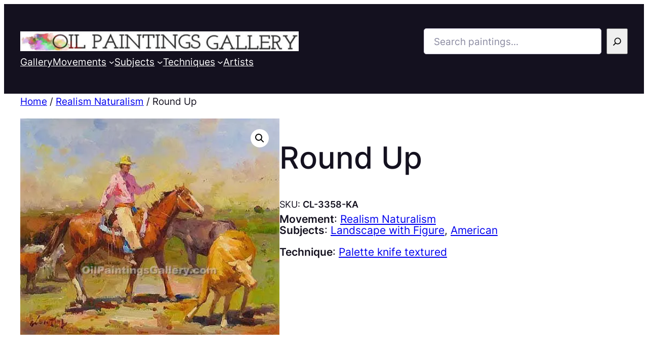

--- FILE ---
content_type: text/html; charset=UTF-8
request_url: https://oilpaintingsgallery.com/paintings/round-up/
body_size: 46103
content:
<!DOCTYPE html>
<html lang="en-US">
<head>
	<meta charset="UTF-8" />
	<script data-cfasync="false" data-no-defer="1" data-no-minify="1" data-no-optimize="1">var ewww_webp_supported=!1;function check_webp_feature(A,e){var w;e=void 0!==e?e:function(){},ewww_webp_supported?e(ewww_webp_supported):((w=new Image).onload=function(){ewww_webp_supported=0<w.width&&0<w.height,e&&e(ewww_webp_supported)},w.onerror=function(){e&&e(!1)},w.src="data:image/webp;base64,"+{alpha:"UklGRkoAAABXRUJQVlA4WAoAAAAQAAAAAAAAAAAAQUxQSAwAAAARBxAR/Q9ERP8DAABWUDggGAAAABQBAJ0BKgEAAQAAAP4AAA3AAP7mtQAAAA=="}[A])}check_webp_feature("alpha");</script><script data-cfasync="false" data-no-defer="1" data-no-minify="1" data-no-optimize="1">var Arrive=function(c,w){"use strict";if(c.MutationObserver&&"undefined"!=typeof HTMLElement){var r,a=0,u=(r=HTMLElement.prototype.matches||HTMLElement.prototype.webkitMatchesSelector||HTMLElement.prototype.mozMatchesSelector||HTMLElement.prototype.msMatchesSelector,{matchesSelector:function(e,t){return e instanceof HTMLElement&&r.call(e,t)},addMethod:function(e,t,r){var a=e[t];e[t]=function(){return r.length==arguments.length?r.apply(this,arguments):"function"==typeof a?a.apply(this,arguments):void 0}},callCallbacks:function(e,t){t&&t.options.onceOnly&&1==t.firedElems.length&&(e=[e[0]]);for(var r,a=0;r=e[a];a++)r&&r.callback&&r.callback.call(r.elem,r.elem);t&&t.options.onceOnly&&1==t.firedElems.length&&t.me.unbindEventWithSelectorAndCallback.call(t.target,t.selector,t.callback)},checkChildNodesRecursively:function(e,t,r,a){for(var i,n=0;i=e[n];n++)r(i,t,a)&&a.push({callback:t.callback,elem:i}),0<i.childNodes.length&&u.checkChildNodesRecursively(i.childNodes,t,r,a)},mergeArrays:function(e,t){var r,a={};for(r in e)e.hasOwnProperty(r)&&(a[r]=e[r]);for(r in t)t.hasOwnProperty(r)&&(a[r]=t[r]);return a},toElementsArray:function(e){return e=void 0!==e&&("number"!=typeof e.length||e===c)?[e]:e}}),e=(l.prototype.addEvent=function(e,t,r,a){a={target:e,selector:t,options:r,callback:a,firedElems:[]};return this._beforeAdding&&this._beforeAdding(a),this._eventsBucket.push(a),a},l.prototype.removeEvent=function(e){for(var t,r=this._eventsBucket.length-1;t=this._eventsBucket[r];r--)e(t)&&(this._beforeRemoving&&this._beforeRemoving(t),(t=this._eventsBucket.splice(r,1))&&t.length&&(t[0].callback=null))},l.prototype.beforeAdding=function(e){this._beforeAdding=e},l.prototype.beforeRemoving=function(e){this._beforeRemoving=e},l),t=function(i,n){var o=new e,l=this,s={fireOnAttributesModification:!1};return o.beforeAdding(function(t){var e=t.target;e!==c.document&&e!==c||(e=document.getElementsByTagName("html")[0]);var r=new MutationObserver(function(e){n.call(this,e,t)}),a=i(t.options);r.observe(e,a),t.observer=r,t.me=l}),o.beforeRemoving(function(e){e.observer.disconnect()}),this.bindEvent=function(e,t,r){t=u.mergeArrays(s,t);for(var a=u.toElementsArray(this),i=0;i<a.length;i++)o.addEvent(a[i],e,t,r)},this.unbindEvent=function(){var r=u.toElementsArray(this);o.removeEvent(function(e){for(var t=0;t<r.length;t++)if(this===w||e.target===r[t])return!0;return!1})},this.unbindEventWithSelectorOrCallback=function(r){var a=u.toElementsArray(this),i=r,e="function"==typeof r?function(e){for(var t=0;t<a.length;t++)if((this===w||e.target===a[t])&&e.callback===i)return!0;return!1}:function(e){for(var t=0;t<a.length;t++)if((this===w||e.target===a[t])&&e.selector===r)return!0;return!1};o.removeEvent(e)},this.unbindEventWithSelectorAndCallback=function(r,a){var i=u.toElementsArray(this);o.removeEvent(function(e){for(var t=0;t<i.length;t++)if((this===w||e.target===i[t])&&e.selector===r&&e.callback===a)return!0;return!1})},this},i=new function(){var s={fireOnAttributesModification:!1,onceOnly:!1,existing:!1};function n(e,t,r){return!(!u.matchesSelector(e,t.selector)||(e._id===w&&(e._id=a++),-1!=t.firedElems.indexOf(e._id)))&&(t.firedElems.push(e._id),!0)}var c=(i=new t(function(e){var t={attributes:!1,childList:!0,subtree:!0};return e.fireOnAttributesModification&&(t.attributes=!0),t},function(e,i){e.forEach(function(e){var t=e.addedNodes,r=e.target,a=[];null!==t&&0<t.length?u.checkChildNodesRecursively(t,i,n,a):"attributes"===e.type&&n(r,i)&&a.push({callback:i.callback,elem:r}),u.callCallbacks(a,i)})})).bindEvent;return i.bindEvent=function(e,t,r){t=void 0===r?(r=t,s):u.mergeArrays(s,t);var a=u.toElementsArray(this);if(t.existing){for(var i=[],n=0;n<a.length;n++)for(var o=a[n].querySelectorAll(e),l=0;l<o.length;l++)i.push({callback:r,elem:o[l]});if(t.onceOnly&&i.length)return r.call(i[0].elem,i[0].elem);setTimeout(u.callCallbacks,1,i)}c.call(this,e,t,r)},i},o=new function(){var a={};function i(e,t){return u.matchesSelector(e,t.selector)}var n=(o=new t(function(){return{childList:!0,subtree:!0}},function(e,r){e.forEach(function(e){var t=e.removedNodes,e=[];null!==t&&0<t.length&&u.checkChildNodesRecursively(t,r,i,e),u.callCallbacks(e,r)})})).bindEvent;return o.bindEvent=function(e,t,r){t=void 0===r?(r=t,a):u.mergeArrays(a,t),n.call(this,e,t,r)},o};d(HTMLElement.prototype),d(NodeList.prototype),d(HTMLCollection.prototype),d(HTMLDocument.prototype),d(Window.prototype);var n={};return s(i,n,"unbindAllArrive"),s(o,n,"unbindAllLeave"),n}function l(){this._eventsBucket=[],this._beforeAdding=null,this._beforeRemoving=null}function s(e,t,r){u.addMethod(t,r,e.unbindEvent),u.addMethod(t,r,e.unbindEventWithSelectorOrCallback),u.addMethod(t,r,e.unbindEventWithSelectorAndCallback)}function d(e){e.arrive=i.bindEvent,s(i,e,"unbindArrive"),e.leave=o.bindEvent,s(o,e,"unbindLeave")}}(window,void 0),ewww_webp_supported=!1;function check_webp_feature(e,t){var r;ewww_webp_supported?t(ewww_webp_supported):((r=new Image).onload=function(){ewww_webp_supported=0<r.width&&0<r.height,t(ewww_webp_supported)},r.onerror=function(){t(!1)},r.src="data:image/webp;base64,"+{alpha:"UklGRkoAAABXRUJQVlA4WAoAAAAQAAAAAAAAAAAAQUxQSAwAAAARBxAR/Q9ERP8DAABWUDggGAAAABQBAJ0BKgEAAQAAAP4AAA3AAP7mtQAAAA==",animation:"UklGRlIAAABXRUJQVlA4WAoAAAASAAAAAAAAAAAAQU5JTQYAAAD/////AABBTk1GJgAAAAAAAAAAAAAAAAAAAGQAAABWUDhMDQAAAC8AAAAQBxAREYiI/gcA"}[e])}function ewwwLoadImages(e){if(e){for(var t=document.querySelectorAll(".batch-image img, .image-wrapper a, .ngg-pro-masonry-item a, .ngg-galleria-offscreen-seo-wrapper a"),r=0,a=t.length;r<a;r++)ewwwAttr(t[r],"data-src",t[r].getAttribute("data-webp")),ewwwAttr(t[r],"data-thumbnail",t[r].getAttribute("data-webp-thumbnail"));for(var i=document.querySelectorAll(".rev_slider ul li"),r=0,a=i.length;r<a;r++){ewwwAttr(i[r],"data-thumb",i[r].getAttribute("data-webp-thumb"));for(var n=1;n<11;)ewwwAttr(i[r],"data-param"+n,i[r].getAttribute("data-webp-param"+n)),n++}for(r=0,a=(i=document.querySelectorAll(".rev_slider img")).length;r<a;r++)ewwwAttr(i[r],"data-lazyload",i[r].getAttribute("data-webp-lazyload"));for(var o=document.querySelectorAll("div.woocommerce-product-gallery__image"),r=0,a=o.length;r<a;r++)ewwwAttr(o[r],"data-thumb",o[r].getAttribute("data-webp-thumb"))}for(var l=document.querySelectorAll("video"),r=0,a=l.length;r<a;r++)ewwwAttr(l[r],"poster",e?l[r].getAttribute("data-poster-webp"):l[r].getAttribute("data-poster-image"));for(var s,c=document.querySelectorAll("img.ewww_webp_lazy_load"),r=0,a=c.length;r<a;r++)e&&(ewwwAttr(c[r],"data-lazy-srcset",c[r].getAttribute("data-lazy-srcset-webp")),ewwwAttr(c[r],"data-srcset",c[r].getAttribute("data-srcset-webp")),ewwwAttr(c[r],"data-lazy-src",c[r].getAttribute("data-lazy-src-webp")),ewwwAttr(c[r],"data-src",c[r].getAttribute("data-src-webp")),ewwwAttr(c[r],"data-orig-file",c[r].getAttribute("data-webp-orig-file")),ewwwAttr(c[r],"data-medium-file",c[r].getAttribute("data-webp-medium-file")),ewwwAttr(c[r],"data-large-file",c[r].getAttribute("data-webp-large-file")),null!=(s=c[r].getAttribute("srcset"))&&!1!==s&&s.includes("R0lGOD")&&ewwwAttr(c[r],"src",c[r].getAttribute("data-lazy-src-webp"))),c[r].className=c[r].className.replace(/\bewww_webp_lazy_load\b/,"");for(var w=document.querySelectorAll(".ewww_webp"),r=0,a=w.length;r<a;r++)e?(ewwwAttr(w[r],"srcset",w[r].getAttribute("data-srcset-webp")),ewwwAttr(w[r],"src",w[r].getAttribute("data-src-webp")),ewwwAttr(w[r],"data-orig-file",w[r].getAttribute("data-webp-orig-file")),ewwwAttr(w[r],"data-medium-file",w[r].getAttribute("data-webp-medium-file")),ewwwAttr(w[r],"data-large-file",w[r].getAttribute("data-webp-large-file")),ewwwAttr(w[r],"data-large_image",w[r].getAttribute("data-webp-large_image")),ewwwAttr(w[r],"data-src",w[r].getAttribute("data-webp-src"))):(ewwwAttr(w[r],"srcset",w[r].getAttribute("data-srcset-img")),ewwwAttr(w[r],"src",w[r].getAttribute("data-src-img"))),w[r].className=w[r].className.replace(/\bewww_webp\b/,"ewww_webp_loaded");window.jQuery&&jQuery.fn.isotope&&jQuery.fn.imagesLoaded&&(jQuery(".fusion-posts-container-infinite").imagesLoaded(function(){jQuery(".fusion-posts-container-infinite").hasClass("isotope")&&jQuery(".fusion-posts-container-infinite").isotope()}),jQuery(".fusion-portfolio:not(.fusion-recent-works) .fusion-portfolio-wrapper").imagesLoaded(function(){jQuery(".fusion-portfolio:not(.fusion-recent-works) .fusion-portfolio-wrapper").isotope()}))}function ewwwWebPInit(e){ewwwLoadImages(e),ewwwNggLoadGalleries(e),document.arrive(".ewww_webp",function(){ewwwLoadImages(e)}),document.arrive(".ewww_webp_lazy_load",function(){ewwwLoadImages(e)}),document.arrive("videos",function(){ewwwLoadImages(e)}),"loading"==document.readyState?document.addEventListener("DOMContentLoaded",ewwwJSONParserInit):("undefined"!=typeof galleries&&ewwwNggParseGalleries(e),ewwwWooParseVariations(e))}function ewwwAttr(e,t,r){null!=r&&!1!==r&&e.setAttribute(t,r)}function ewwwJSONParserInit(){"undefined"!=typeof galleries&&check_webp_feature("alpha",ewwwNggParseGalleries),check_webp_feature("alpha",ewwwWooParseVariations)}function ewwwWooParseVariations(e){if(e)for(var t=document.querySelectorAll("form.variations_form"),r=0,a=t.length;r<a;r++){var i=t[r].getAttribute("data-product_variations"),n=!1;try{for(var o in i=JSON.parse(i))void 0!==i[o]&&void 0!==i[o].image&&(void 0!==i[o].image.src_webp&&(i[o].image.src=i[o].image.src_webp,n=!0),void 0!==i[o].image.srcset_webp&&(i[o].image.srcset=i[o].image.srcset_webp,n=!0),void 0!==i[o].image.full_src_webp&&(i[o].image.full_src=i[o].image.full_src_webp,n=!0),void 0!==i[o].image.gallery_thumbnail_src_webp&&(i[o].image.gallery_thumbnail_src=i[o].image.gallery_thumbnail_src_webp,n=!0),void 0!==i[o].image.thumb_src_webp&&(i[o].image.thumb_src=i[o].image.thumb_src_webp,n=!0));n&&ewwwAttr(t[r],"data-product_variations",JSON.stringify(i))}catch(e){}}}function ewwwNggParseGalleries(e){if(e)for(var t in galleries){var r=galleries[t];galleries[t].images_list=ewwwNggParseImageList(r.images_list)}}function ewwwNggLoadGalleries(e){e&&document.addEventListener("ngg.galleria.themeadded",function(e,t){window.ngg_galleria._create_backup=window.ngg_galleria.create,window.ngg_galleria.create=function(e,t){var r=$(e).data("id");return galleries["gallery_"+r].images_list=ewwwNggParseImageList(galleries["gallery_"+r].images_list),window.ngg_galleria._create_backup(e,t)}})}function ewwwNggParseImageList(e){for(var t in e){var r=e[t];if(void 0!==r["image-webp"]&&(e[t].image=r["image-webp"],delete e[t]["image-webp"]),void 0!==r["thumb-webp"]&&(e[t].thumb=r["thumb-webp"],delete e[t]["thumb-webp"]),void 0!==r.full_image_webp&&(e[t].full_image=r.full_image_webp,delete e[t].full_image_webp),void 0!==r.srcsets)for(var a in r.srcsets)nggSrcset=r.srcsets[a],void 0!==r.srcsets[a+"-webp"]&&(e[t].srcsets[a]=r.srcsets[a+"-webp"],delete e[t].srcsets[a+"-webp"]);if(void 0!==r.full_srcsets)for(var i in r.full_srcsets)nggFSrcset=r.full_srcsets[i],void 0!==r.full_srcsets[i+"-webp"]&&(e[t].full_srcsets[i]=r.full_srcsets[i+"-webp"],delete e[t].full_srcsets[i+"-webp"])}return e}check_webp_feature("alpha",ewwwWebPInit);</script><meta name="viewport" content="width=device-width, initial-scale=1" />
<meta name='robots' content='index, follow, max-image-preview:large, max-snippet:-1, max-video-preview:-1' />

	<!-- This site is optimized with the Yoast SEO plugin v22.1 - https://yoast.com/wordpress/plugins/seo/ -->
	<meta name="description" content="Oil painting: Round Up. Subjects: American, Landscape with Figure. Movements: Realism Naturalism." />
	<link rel="canonical" href="https://oilpaintingsgallery.com/paintings/round-up/" />
	<meta property="og:locale" content="en_US" />
	<meta property="og:type" content="article" />
	<meta property="og:title" content="Round Up" />
	<meta property="og:description" content="Oil painting: Round Up. Subjects: American, Landscape with Figure. Movements: Realism Naturalism." />
	<meta property="og:url" content="https://oilpaintingsgallery.com/paintings/round-up/" />
	<meta property="og:site_name" content="Oil Paintings Gallery" />
	<meta property="article:modified_time" content="2024-02-23T10:29:16+00:00" />
	<meta property="og:image" content="https://oilpaintingsgallery.com/wp-content/uploads/2024/02/Round-Up-.jpg" />
	<meta name="twitter:card" content="summary_large_image" />
	<meta name="twitter:image" content="https://oilpaintingsgallery.com/wp-content/uploads/2024/02/Round-Up-.jpg" />
	<script type="application/ld+json" class="yoast-schema-graph">{"@context":"https://schema.org","@graph":[{"@type":"WebPage","@id":"https://oilpaintingsgallery.com/paintings/round-up/","url":"https://oilpaintingsgallery.com/paintings/round-up/","name":"Round Up","isPartOf":{"@id":"https://oilpaintingsgallery.com/#website"},"primaryImageOfPage":{"@id":"https://oilpaintingsgallery.com/paintings/round-up/#primaryimage"},"image":{"@id":"https://oilpaintingsgallery.com/paintings/round-up/#primaryimage"},"thumbnailUrl":"https://oilpaintingsgallery.com/wp-content/uploads/2024/02/Round-Up-.jpg","datePublished":"2024-02-23T10:29:13+00:00","dateModified":"2024-02-23T10:29:16+00:00","description":"Oil painting: Round Up. Subjects: American, Landscape with Figure. Movements: Realism Naturalism.","breadcrumb":{"@id":"https://oilpaintingsgallery.com/paintings/round-up/#breadcrumb"},"inLanguage":"en-US","potentialAction":[{"@type":"ReadAction","target":["https://oilpaintingsgallery.com/paintings/round-up/"]}]},{"@type":"ImageObject","inLanguage":"en-US","@id":"https://oilpaintingsgallery.com/paintings/round-up/#primaryimage","url":"https://oilpaintingsgallery.com/wp-content/uploads/2024/02/Round-Up-.jpg","contentUrl":"https://oilpaintingsgallery.com/wp-content/uploads/2024/02/Round-Up-.jpg","width":480,"height":400},{"@type":"BreadcrumbList","@id":"https://oilpaintingsgallery.com/paintings/round-up/#breadcrumb","itemListElement":[{"@type":"ListItem","position":1,"name":"Home","item":"https://oilpaintingsgallery.com/"},{"@type":"ListItem","position":2,"name":"Gallery","item":"https://oilpaintingsgallery.com/gallery/"},{"@type":"ListItem","position":3,"name":"Round Up"}]},{"@type":"WebSite","@id":"https://oilpaintingsgallery.com/#website","url":"https://oilpaintingsgallery.com/","name":"Oil Paintings Gallery","description":"","publisher":{"@id":"https://oilpaintingsgallery.com/#organization"},"potentialAction":[{"@type":"SearchAction","target":{"@type":"EntryPoint","urlTemplate":"https://oilpaintingsgallery.com/?s={search_term_string}"},"query-input":"required name=search_term_string"}],"inLanguage":"en-US"},{"@type":"Organization","@id":"https://oilpaintingsgallery.com/#organization","name":"Oil Paintings Gallery","url":"https://oilpaintingsgallery.com/","logo":{"@type":"ImageObject","inLanguage":"en-US","@id":"https://oilpaintingsgallery.com/#/schema/logo/image/","url":"https://oilpaintingsgallery.com/wp-content/uploads/2024/02/oil-paintings.png","contentUrl":"https://oilpaintingsgallery.com/wp-content/uploads/2024/02/oil-paintings.png","width":940,"height":66,"caption":"Oil Paintings Gallery"},"image":{"@id":"https://oilpaintingsgallery.com/#/schema/logo/image/"}}]}</script>
	<!-- / Yoast SEO plugin. -->


<title>Round Up</title>
<link rel='dns-prefetch' href='//www.googletagmanager.com' />
<link rel="alternate" type="application/rss+xml" title="Oil Paintings Gallery &raquo; Feed" href="https://oilpaintingsgallery.com/feed/" />
<link rel="alternate" type="application/rss+xml" title="Oil Paintings Gallery &raquo; Comments Feed" href="https://oilpaintingsgallery.com/comments/feed/" />
<link rel="alternate" type="application/rss+xml" title="Oil Paintings Gallery &raquo; Round  Up Comments Feed" href="https://oilpaintingsgallery.com/paintings/round-up/feed/" />
<link rel="alternate" title="oEmbed (JSON)" type="application/json+oembed" href="https://oilpaintingsgallery.com/wp-json/oembed/1.0/embed?url=https%3A%2F%2Foilpaintingsgallery.com%2Fpaintings%2Fround-up%2F" />
<link rel="alternate" title="oEmbed (XML)" type="text/xml+oembed" href="https://oilpaintingsgallery.com/wp-json/oembed/1.0/embed?url=https%3A%2F%2Foilpaintingsgallery.com%2Fpaintings%2Fround-up%2F&#038;format=xml" />
<style id='wp-img-auto-sizes-contain-inline-css'>
img:is([sizes=auto i],[sizes^="auto," i]){contain-intrinsic-size:3000px 1500px}
/*# sourceURL=wp-img-auto-sizes-contain-inline-css */
</style>
<style id='wp-block-site-logo-inline-css'>
.wp-block-site-logo{box-sizing:border-box;line-height:0}.wp-block-site-logo a{display:inline-block;line-height:0}.wp-block-site-logo.is-default-size img{height:auto;width:120px}.wp-block-site-logo img{height:auto;max-width:100%}.wp-block-site-logo a,.wp-block-site-logo img{border-radius:inherit}.wp-block-site-logo.aligncenter{margin-left:auto;margin-right:auto;text-align:center}:root :where(.wp-block-site-logo.is-style-rounded){border-radius:9999px}
/*# sourceURL=https://oilpaintingsgallery.com/wp-includes/blocks/site-logo/style.min.css */
</style>
<style id='wp-block-search-inline-css'>
.wp-block-search__button{margin-left:10px;word-break:normal}.wp-block-search__button.has-icon{line-height:0}.wp-block-search__button svg{height:1.25em;min-height:24px;min-width:24px;width:1.25em;fill:currentColor;vertical-align:text-bottom}:where(.wp-block-search__button){border:1px solid #ccc;padding:6px 10px}.wp-block-search__inside-wrapper{display:flex;flex:auto;flex-wrap:nowrap;max-width:100%}.wp-block-search__label{width:100%}.wp-block-search.wp-block-search__button-only .wp-block-search__button{box-sizing:border-box;display:flex;flex-shrink:0;justify-content:center;margin-left:0;max-width:100%}.wp-block-search.wp-block-search__button-only .wp-block-search__inside-wrapper{min-width:0!important;transition-property:width}.wp-block-search.wp-block-search__button-only .wp-block-search__input{flex-basis:100%;transition-duration:.3s}.wp-block-search.wp-block-search__button-only.wp-block-search__searchfield-hidden,.wp-block-search.wp-block-search__button-only.wp-block-search__searchfield-hidden .wp-block-search__inside-wrapper{overflow:hidden}.wp-block-search.wp-block-search__button-only.wp-block-search__searchfield-hidden .wp-block-search__input{border-left-width:0!important;border-right-width:0!important;flex-basis:0;flex-grow:0;margin:0;min-width:0!important;padding-left:0!important;padding-right:0!important;width:0!important}:where(.wp-block-search__input){appearance:none;border:1px solid #949494;flex-grow:1;font-family:inherit;font-size:inherit;font-style:inherit;font-weight:inherit;letter-spacing:inherit;line-height:inherit;margin-left:0;margin-right:0;min-width:3rem;padding:8px;text-decoration:unset!important;text-transform:inherit}:where(.wp-block-search__button-inside .wp-block-search__inside-wrapper){background-color:#fff;border:1px solid #949494;box-sizing:border-box;padding:4px}:where(.wp-block-search__button-inside .wp-block-search__inside-wrapper) .wp-block-search__input{border:none;border-radius:0;padding:0 4px}:where(.wp-block-search__button-inside .wp-block-search__inside-wrapper) .wp-block-search__input:focus{outline:none}:where(.wp-block-search__button-inside .wp-block-search__inside-wrapper) :where(.wp-block-search__button){padding:4px 8px}.wp-block-search.aligncenter .wp-block-search__inside-wrapper{margin:auto}.wp-block[data-align=right] .wp-block-search.wp-block-search__button-only .wp-block-search__inside-wrapper{float:right}
/*# sourceURL=https://oilpaintingsgallery.com/wp-includes/blocks/search/style.min.css */
</style>
<style id='wp-block-group-inline-css'>
.wp-block-group{box-sizing:border-box}:where(.wp-block-group.wp-block-group-is-layout-constrained){position:relative}
/*# sourceURL=https://oilpaintingsgallery.com/wp-includes/blocks/group/style.min.css */
</style>
<style id='wp-block-navigation-link-inline-css'>
.wp-block-navigation .wp-block-navigation-item__label{overflow-wrap:break-word}.wp-block-navigation .wp-block-navigation-item__description{display:none}.link-ui-tools{outline:1px solid #f0f0f0;padding:8px}.link-ui-block-inserter{padding-top:8px}.link-ui-block-inserter__back{margin-left:8px;text-transform:uppercase}
/*# sourceURL=https://oilpaintingsgallery.com/wp-includes/blocks/navigation-link/style.min.css */
</style>
<link rel='stylesheet' id='wc-blocks-style-css' href='https://oilpaintingsgallery.com/wp-content/plugins/woocommerce/assets/client/blocks/wc-blocks.css?ver=11.8.0-dev' media='all' />
<link rel='stylesheet' id='wc-blocks-style-product-categories-css' href='https://oilpaintingsgallery.com/wp-content/plugins/woocommerce/assets/client/blocks/product-categories.css?ver=11.8.0-dev' media='all' />
<link rel='stylesheet' id='wp-block-navigation-css' href='https://oilpaintingsgallery.com/wp-includes/blocks/navigation/style.min.css?ver=6.9' media='all' />
<style id='ollie-block-core-navigation-inline-css'>
/* Navigation
--------------------------------------------- */

.editor-styles-wrapper .wp-block-navigation__container > .wp-element-button {
	padding: 0;
}

/* Drop nav */
header .wp-block-navigation .wp-block-navigation__submenu-container {
	border: none !important;
	font-size: var(--wp--preset--font-size--small);
	line-height: var(--wp--custom--line-height--snug);
	border-radius: 5px;
	min-width: 250px !important;
	margin-left: calc(var(--wp--preset--spacing--medium) * -1);
	padding: 0;
}

/* Drop nav submenu */
header .wp-block-navigation .wp-block-navigation__submenu-container .wp-block-navigation__submenu-container {
	margin-left: -5px;
	margin-top: calc(var(--wp--preset--spacing--small) * -1);
}

/* Add padding to top of drop menu */
@media only screen and (min-width: 600px) {
	header .wp-block-navigation :where(.wp-block-navigation__submenu-container) li:first-child {
		padding-top: var(--wp--preset--spacing--small);
	}

	/* Add padding to bottom of drop menu */
	header .wp-block-navigation :where(.wp-block-navigation__submenu-container) li:last-child {
		padding-bottom: var(--wp--preset--spacing--small);
		border-bottom-left-radius: 5px;
		border-bottom-right-radius: 5px;
	}
}

/* Add margin to sub menu icon */
.wp-block-navigation .has-child .wp-block-navigation__submenu-container .wp-block-navigation__submenu-icon {
	margin-right: var(--wp--preset--spacing--small);
}

/* Drop nav link padding */
header .wp-block-navigation :where(.wp-block-navigation__submenu-container) a {
	padding: var(--wp--preset--spacing--small) var(--wp--preset--spacing--medium) !important;
}

/* Mobile Navigation
--------------------------------------------- */

.is-menu-open.has-modal-open {
	padding: var(--wp--preset--spacing--large) var(--wp--preset--spacing--medium) var(--wp--preset--spacing--large) var(--wp--preset--spacing--large);
}

.is-menu-open.has-modal-open .wp-block-navigation__responsive-container-content {
	padding-top: 0 !important;
	font-size: var(--wp--preset--font-size--medium);
}

.is-menu-open.has-modal-open .wp-block-navigation__container {
	width: 100%;
	gap: 0 !important;
}

.is-menu-open.has-modal-open .wp-block-navigation__container ul {
	margin-left: 20px;
}

.is-menu-open.has-modal-open ul.wp-block-navigation__submenu-container {
	border-radius: 0;
	margin: 5px 0;
}

.is-menu-open.has-modal-open .wp-block-navigation__container > li {
	width: 100%;
	padding: 0 0;
	position: relative;
}

.is-menu-open.has-modal-open .wp-block-navigation__container ul li a:before {
	content: "\2014";
	margin-right: 20px;
	opacity: .15;
	position: absolute;
	left: -32px;
}

.is-menu-open.has-modal-open .wp-block-navigation__container ul li:hover a:hover:before {
	text-decoration: none;
}

/* Adjust the first mobile menu item to prevent conflict with menu close button */
.is-menu-open.has-modal-open .wp-block-navigation__container > li:first-child > a {
	padding-top: 0 !important;
	max-width: 90%;
}

/* Mobile menu sub menu */
.is-menu-open.has-modal-open .wp-block-navigation-item .wp-block-navigation__submenu-container {
	padding: 0 0 0 var(--wp--preset--spacing--large);
	font-size: var(--wp--preset--font-size--base);
	margin-left: 0;
	width: 100% !important;
}

/* Mobile menu links */
.is-menu-open.has-modal-open .wp-block-navigation-item__content {
	width: 100%;
	padding: var(--wp--preset--spacing--small) 0 !important;
}

/* Mobile menu open button */
.wp-block-navigation__responsive-container-close,
.wp-block-navigation__responsive-container-open {
	padding: 4px;
	border-radius: 3px;
	background: var(--wp--preset--color--base);
	color: var(--wp--preset--color--main);
}

/* Mobile menu close button */
.wp-block-navigation__responsive-container-close {
	background: var(--wp--preset--color--tertiary);
	color: var(--wp--preset--color--main);
}

.is-menu-open .wp-block-navigation__submenu-container {
	background: var(--wp--preset--color--tertiary);
	box-shadow: none !important;
	padding-top: var(--wp--preset--spacing--small);
}

/* Button class on mobile */
.is-menu-open.has-modal-open .wp-block-navigation__container .wp-element-button {
	margin-top: var(--wp--preset--spacing--small);
}

.is-menu-open.has-modal-open .wp-block-navigation__container .wp-element-button .wp-block-navigation-item__content {
	width: 100%;
	text-align: center;
	font-size: var(--wp--preset--font-size--base);
	padding: var(--wp--preset--spacing--small) !important;
}

/*# sourceURL=https://oilpaintingsgallery.com/wp-content/themes/ollie/assets/styles/core-navigation.css */
</style>
<link rel='stylesheet' id='wc-blocks-style-breadcrumbs-css' href='https://oilpaintingsgallery.com/wp-content/plugins/woocommerce/assets/client/blocks/breadcrumbs.css?ver=11.8.0-dev' media='all' />
<link rel='stylesheet' id='photoswipe-css' href='https://oilpaintingsgallery.com/wp-content/plugins/woocommerce/assets/css/photoswipe/photoswipe.min.css?ver=8.5.4' media='all' />
<link rel='stylesheet' id='photoswipe-default-skin-css' href='https://oilpaintingsgallery.com/wp-content/plugins/woocommerce/assets/css/photoswipe/default-skin/default-skin.min.css?ver=8.5.4' media='all' />
<link rel='stylesheet' id='woocommerce-layout-css' href='https://oilpaintingsgallery.com/wp-content/plugins/woocommerce/assets/css/woocommerce-layout.css?ver=8.5.4' media='all' />
<link rel='stylesheet' id='woocommerce-smallscreen-css' href='https://oilpaintingsgallery.com/wp-content/plugins/woocommerce/assets/css/woocommerce-smallscreen.css?ver=8.5.4' media='only screen and (max-width: 768px)' />
<link rel='stylesheet' id='woocommerce-general-css' href='https://oilpaintingsgallery.com/wp-content/plugins/woocommerce/assets/css/woocommerce.css?ver=8.5.4' media='all' />
<link rel='stylesheet' id='woocommerce-blocktheme-css' href='https://oilpaintingsgallery.com/wp-content/plugins/woocommerce/assets/css/woocommerce-blocktheme.css?ver=8.5.4' media='all' />
<style id='woocommerce-inline-inline-css'>
.woocommerce form .form-row .required { visibility: visible; }
.woocommerce form .form-row .required { visibility: visible; }
/*# sourceURL=woocommerce-inline-inline-css */
</style>
<link rel='stylesheet' id='wc-blocks-style-product-image-gallery-css' href='https://oilpaintingsgallery.com/wp-content/plugins/woocommerce/assets/client/blocks/product-image-gallery.css?ver=11.8.0-dev' media='all' />
<style id='wp-block-post-title-inline-css'>
.wp-block-post-title{box-sizing:border-box;word-break:break-word}.wp-block-post-title :where(a){display:inline-block;font-family:inherit;font-size:inherit;font-style:inherit;font-weight:inherit;letter-spacing:inherit;line-height:inherit;text-decoration:inherit}
/*# sourceURL=https://oilpaintingsgallery.com/wp-includes/blocks/post-title/style.min.css */
</style>
<style id='wp-block-post-excerpt-inline-css'>
:where(.wp-block-post-excerpt){box-sizing:border-box;margin-bottom:var(--wp--style--block-gap);margin-top:var(--wp--style--block-gap)}.wp-block-post-excerpt__excerpt{margin-bottom:0;margin-top:0}.wp-block-post-excerpt__more-text{margin-bottom:0;margin-top:var(--wp--style--block-gap)}.wp-block-post-excerpt__more-link{display:inline-block}
/*# sourceURL=https://oilpaintingsgallery.com/wp-includes/blocks/post-excerpt/style.min.css */
</style>
<style id='ollie-block-core-post-excerpt-inline-css'>
/* Post Excerpt
--------------------------------------------- */

ul[class*="columns-"].wp-block-post-template .wp-block-post-excerpt__more-text {
	margin-top: var(--wp--preset--spacing--small);
}

div[class*="is-style-excerpt-truncate-"],
div[class*="is-style-excerpt-truncate-"] .wp-block-post-excerpt__excerpt {
	display: -webkit-box;
	-webkit-box-orient: vertical;
	overflow: hidden;
}

.is-style-excerpt-truncate-2,
.is-style-excerpt-truncate-2 .wp-block-post-excerpt__excerpt {
	-webkit-line-clamp: 2;
}

.is-style-excerpt-truncate-3,
.is-style-excerpt-truncate-3 .wp-block-post-excerpt__excerpt {
	-webkit-line-clamp: 3;
}

.is-style-excerpt-truncate-4,
.is-style-excerpt-truncate-4 .wp-block-post-excerpt__excerpt {
	-webkit-line-clamp: 4;
}

/*# sourceURL=https://oilpaintingsgallery.com/wp-content/themes/ollie/assets/styles/core-post-excerpt.css */
</style>
<link rel='stylesheet' id='wc-blocks-style-product-sku-css' href='https://oilpaintingsgallery.com/wp-content/plugins/woocommerce/assets/client/blocks/product-sku.css?ver=11.8.0-dev' media='all' />
<style id='wp-block-post-terms-inline-css'>
.wp-block-post-terms{box-sizing:border-box}.wp-block-post-terms .wp-block-post-terms__separator{white-space:pre-wrap}
/*# sourceURL=https://oilpaintingsgallery.com/wp-includes/blocks/post-terms/style.min.css */
</style>
<style id='ollie-block-core-post-terms-inline-css'>
/* Categories
--------------------------------------------- */

.is-style-term-button a {
	padding: 6px 12px;
	border-radius: 5px;
	background-color: var(--wp--preset--color--tertiary);
	font-size: var(--wp--preset--font-size--x-small);
	color: var(--wp--preset--color--primary);
	line-height: 1.4;
}

.single .taxonomy-post_tag.is-style-term-button {
	display: flex;
	gap: var(--wp--preset--spacing--small);
}

.single .taxonomy-post_tag.is-style-term-button .wp-block-post-terms__separator {
	display: none;
}

.single .post-meta:empty {
	display: none;
}

/*# sourceURL=https://oilpaintingsgallery.com/wp-content/themes/ollie/assets/styles/core-post-terms.css */
</style>
<style id='wp-block-columns-inline-css'>
.wp-block-columns{box-sizing:border-box;display:flex;flex-wrap:wrap!important}@media (min-width:782px){.wp-block-columns{flex-wrap:nowrap!important}}.wp-block-columns{align-items:normal!important}.wp-block-columns.are-vertically-aligned-top{align-items:flex-start}.wp-block-columns.are-vertically-aligned-center{align-items:center}.wp-block-columns.are-vertically-aligned-bottom{align-items:flex-end}@media (max-width:781px){.wp-block-columns:not(.is-not-stacked-on-mobile)>.wp-block-column{flex-basis:100%!important}}@media (min-width:782px){.wp-block-columns:not(.is-not-stacked-on-mobile)>.wp-block-column{flex-basis:0;flex-grow:1}.wp-block-columns:not(.is-not-stacked-on-mobile)>.wp-block-column[style*=flex-basis]{flex-grow:0}}.wp-block-columns.is-not-stacked-on-mobile{flex-wrap:nowrap!important}.wp-block-columns.is-not-stacked-on-mobile>.wp-block-column{flex-basis:0;flex-grow:1}.wp-block-columns.is-not-stacked-on-mobile>.wp-block-column[style*=flex-basis]{flex-grow:0}:where(.wp-block-columns){margin-bottom:1.75em}:where(.wp-block-columns.has-background){padding:1.25em 2.375em}.wp-block-column{flex-grow:1;min-width:0;overflow-wrap:break-word;word-break:break-word}.wp-block-column.is-vertically-aligned-top{align-self:flex-start}.wp-block-column.is-vertically-aligned-center{align-self:center}.wp-block-column.is-vertically-aligned-bottom{align-self:flex-end}.wp-block-column.is-vertically-aligned-stretch{align-self:stretch}.wp-block-column.is-vertically-aligned-bottom,.wp-block-column.is-vertically-aligned-center,.wp-block-column.is-vertically-aligned-top{width:100%}
/*# sourceURL=https://oilpaintingsgallery.com/wp-includes/blocks/columns/style.min.css */
</style>
<style id='ollie-block-core-columns-inline-css'>
/* Column
--------------------------------------------- */

.is-style-column-box-shadow {
	box-shadow: 0px 8px 40px -20px rgb(21 14 41 / 12%);
	transition: .4s ease;
}

.is-style-column-box-shadow:hover {
	box-shadow: 0px 12px 60px -20px rgb(21 14 41 / 16%);
}

.wp-block-column {
	border-radius: 5px;
}

/*# sourceURL=https://oilpaintingsgallery.com/wp-content/themes/ollie/assets/styles/core-columns.css */
</style>
<style id='wp-block-heading-inline-css'>
h1:where(.wp-block-heading).has-background,h2:where(.wp-block-heading).has-background,h3:where(.wp-block-heading).has-background,h4:where(.wp-block-heading).has-background,h5:where(.wp-block-heading).has-background,h6:where(.wp-block-heading).has-background{padding:1.25em 2.375em}h1.has-text-align-left[style*=writing-mode]:where([style*=vertical-lr]),h1.has-text-align-right[style*=writing-mode]:where([style*=vertical-rl]),h2.has-text-align-left[style*=writing-mode]:where([style*=vertical-lr]),h2.has-text-align-right[style*=writing-mode]:where([style*=vertical-rl]),h3.has-text-align-left[style*=writing-mode]:where([style*=vertical-lr]),h3.has-text-align-right[style*=writing-mode]:where([style*=vertical-rl]),h4.has-text-align-left[style*=writing-mode]:where([style*=vertical-lr]),h4.has-text-align-right[style*=writing-mode]:where([style*=vertical-rl]),h5.has-text-align-left[style*=writing-mode]:where([style*=vertical-lr]),h5.has-text-align-right[style*=writing-mode]:where([style*=vertical-rl]),h6.has-text-align-left[style*=writing-mode]:where([style*=vertical-lr]),h6.has-text-align-right[style*=writing-mode]:where([style*=vertical-rl]){rotate:180deg}
/*# sourceURL=https://oilpaintingsgallery.com/wp-includes/blocks/heading/style.min.css */
</style>
<link rel='stylesheet' id='wc-blocks-style-product-image-css' href='https://oilpaintingsgallery.com/wp-content/plugins/woocommerce/assets/client/blocks/product-image.css?ver=11.8.0-dev' media='all' />
<link rel='stylesheet' id='wc-blocks-style-product-button-css' href='https://oilpaintingsgallery.com/wp-content/plugins/woocommerce/assets/client/blocks/product-button.css?ver=11.8.0-dev' media='all' />
<style id='wp-block-post-template-inline-css'>
.wp-block-post-template{box-sizing:border-box;list-style:none;margin-bottom:0;margin-top:0;max-width:100%;padding:0}.wp-block-post-template.is-flex-container{display:flex;flex-direction:row;flex-wrap:wrap;gap:1.25em}.wp-block-post-template.is-flex-container>li{margin:0;width:100%}@media (min-width:600px){.wp-block-post-template.is-flex-container.is-flex-container.columns-2>li{width:calc(50% - .625em)}.wp-block-post-template.is-flex-container.is-flex-container.columns-3>li{width:calc(33.33333% - .83333em)}.wp-block-post-template.is-flex-container.is-flex-container.columns-4>li{width:calc(25% - .9375em)}.wp-block-post-template.is-flex-container.is-flex-container.columns-5>li{width:calc(20% - 1em)}.wp-block-post-template.is-flex-container.is-flex-container.columns-6>li{width:calc(16.66667% - 1.04167em)}}@media (max-width:600px){.wp-block-post-template-is-layout-grid.wp-block-post-template-is-layout-grid.wp-block-post-template-is-layout-grid.wp-block-post-template-is-layout-grid{grid-template-columns:1fr}}.wp-block-post-template-is-layout-constrained>li>.alignright,.wp-block-post-template-is-layout-flow>li>.alignright{float:right;margin-inline-end:0;margin-inline-start:2em}.wp-block-post-template-is-layout-constrained>li>.alignleft,.wp-block-post-template-is-layout-flow>li>.alignleft{float:left;margin-inline-end:2em;margin-inline-start:0}.wp-block-post-template-is-layout-constrained>li>.aligncenter,.wp-block-post-template-is-layout-flow>li>.aligncenter{margin-inline-end:auto;margin-inline-start:auto}
/*# sourceURL=https://oilpaintingsgallery.com/wp-includes/blocks/post-template/style.min.css */
</style>
<style id='ollie-block-core-post-template-inline-css'>
/* Post Template
--------------------------------------------- */

@media only screen and (max-width: 599px) {
	/* Reset height of images in the post grid at the bottom of single posts */
	.single .wp-block-query .wp-block-post-featured-image,
	.single .wp-block-query .wp-block-post-featured-image a,
	.single .wp-block-query .wp-block-post-featured-image img{
		height: auto !important;
	}
}

ul[class*="columns-"].wp-block-post-template .wp-block-post > .wp-block-group {
	height: 100%;
}

/* Hide empty pagination container */
.wp-block-post-template + .wp-block-group:empty {
	display: none;
}

/*# sourceURL=https://oilpaintingsgallery.com/wp-content/themes/ollie/assets/styles/core-post-template.css */
</style>
<link rel='stylesheet' id='wc-blocks-style-product-query-css' href='https://oilpaintingsgallery.com/wp-content/plugins/woocommerce/assets/client/blocks/product-query.css?ver=11.8.0-dev' media='all' />
<style id='wp-block-paragraph-inline-css'>
.is-small-text{font-size:.875em}.is-regular-text{font-size:1em}.is-large-text{font-size:2.25em}.is-larger-text{font-size:3em}.has-drop-cap:not(:focus):first-letter{float:left;font-size:8.4em;font-style:normal;font-weight:100;line-height:.68;margin:.05em .1em 0 0;text-transform:uppercase}body.rtl .has-drop-cap:not(:focus):first-letter{float:none;margin-left:.1em}p.has-drop-cap.has-background{overflow:hidden}:root :where(p.has-background){padding:1.25em 2.375em}:where(p.has-text-color:not(.has-link-color)) a{color:inherit}p.has-text-align-left[style*="writing-mode:vertical-lr"],p.has-text-align-right[style*="writing-mode:vertical-rl"]{rotate:180deg}
/*# sourceURL=https://oilpaintingsgallery.com/wp-includes/blocks/paragraph/style.min.css */
</style>
<style id='ollie-block-core-paragraph-inline-css'>
/* Paragraph
--------------------------------------------- */

p.has-background {
	padding: var(--wp--preset--spacing--small);
}

/*# sourceURL=https://oilpaintingsgallery.com/wp-content/themes/ollie/assets/styles/core-paragraph.css */
</style>
<style id='wp-block-social-links-inline-css'>
.wp-block-social-links{background:none;box-sizing:border-box;margin-left:0;padding-left:0;padding-right:0;text-indent:0}.wp-block-social-links .wp-social-link a,.wp-block-social-links .wp-social-link a:hover{border-bottom:0;box-shadow:none;text-decoration:none}.wp-block-social-links .wp-social-link svg{height:1em;width:1em}.wp-block-social-links .wp-social-link span:not(.screen-reader-text){font-size:.65em;margin-left:.5em;margin-right:.5em}.wp-block-social-links.has-small-icon-size{font-size:16px}.wp-block-social-links,.wp-block-social-links.has-normal-icon-size{font-size:24px}.wp-block-social-links.has-large-icon-size{font-size:36px}.wp-block-social-links.has-huge-icon-size{font-size:48px}.wp-block-social-links.aligncenter{display:flex;justify-content:center}.wp-block-social-links.alignright{justify-content:flex-end}.wp-block-social-link{border-radius:9999px;display:block}@media not (prefers-reduced-motion){.wp-block-social-link{transition:transform .1s ease}}.wp-block-social-link{height:auto}.wp-block-social-link a{align-items:center;display:flex;line-height:0}.wp-block-social-link:hover{transform:scale(1.1)}.wp-block-social-links .wp-block-social-link.wp-social-link{display:inline-block;margin:0;padding:0}.wp-block-social-links .wp-block-social-link.wp-social-link .wp-block-social-link-anchor,.wp-block-social-links .wp-block-social-link.wp-social-link .wp-block-social-link-anchor svg,.wp-block-social-links .wp-block-social-link.wp-social-link .wp-block-social-link-anchor:active,.wp-block-social-links .wp-block-social-link.wp-social-link .wp-block-social-link-anchor:hover,.wp-block-social-links .wp-block-social-link.wp-social-link .wp-block-social-link-anchor:visited{color:currentColor;fill:currentColor}:where(.wp-block-social-links:not(.is-style-logos-only)) .wp-social-link{background-color:#f0f0f0;color:#444}:where(.wp-block-social-links:not(.is-style-logos-only)) .wp-social-link-amazon{background-color:#f90;color:#fff}:where(.wp-block-social-links:not(.is-style-logos-only)) .wp-social-link-bandcamp{background-color:#1ea0c3;color:#fff}:where(.wp-block-social-links:not(.is-style-logos-only)) .wp-social-link-behance{background-color:#0757fe;color:#fff}:where(.wp-block-social-links:not(.is-style-logos-only)) .wp-social-link-bluesky{background-color:#0a7aff;color:#fff}:where(.wp-block-social-links:not(.is-style-logos-only)) .wp-social-link-codepen{background-color:#1e1f26;color:#fff}:where(.wp-block-social-links:not(.is-style-logos-only)) .wp-social-link-deviantart{background-color:#02e49b;color:#fff}:where(.wp-block-social-links:not(.is-style-logos-only)) .wp-social-link-discord{background-color:#5865f2;color:#fff}:where(.wp-block-social-links:not(.is-style-logos-only)) .wp-social-link-dribbble{background-color:#e94c89;color:#fff}:where(.wp-block-social-links:not(.is-style-logos-only)) .wp-social-link-dropbox{background-color:#4280ff;color:#fff}:where(.wp-block-social-links:not(.is-style-logos-only)) .wp-social-link-etsy{background-color:#f45800;color:#fff}:where(.wp-block-social-links:not(.is-style-logos-only)) .wp-social-link-facebook{background-color:#0866ff;color:#fff}:where(.wp-block-social-links:not(.is-style-logos-only)) .wp-social-link-fivehundredpx{background-color:#000;color:#fff}:where(.wp-block-social-links:not(.is-style-logos-only)) .wp-social-link-flickr{background-color:#0461dd;color:#fff}:where(.wp-block-social-links:not(.is-style-logos-only)) .wp-social-link-foursquare{background-color:#e65678;color:#fff}:where(.wp-block-social-links:not(.is-style-logos-only)) .wp-social-link-github{background-color:#24292d;color:#fff}:where(.wp-block-social-links:not(.is-style-logos-only)) .wp-social-link-goodreads{background-color:#eceadd;color:#382110}:where(.wp-block-social-links:not(.is-style-logos-only)) .wp-social-link-google{background-color:#ea4434;color:#fff}:where(.wp-block-social-links:not(.is-style-logos-only)) .wp-social-link-gravatar{background-color:#1d4fc4;color:#fff}:where(.wp-block-social-links:not(.is-style-logos-only)) .wp-social-link-instagram{background-color:#f00075;color:#fff}:where(.wp-block-social-links:not(.is-style-logos-only)) .wp-social-link-lastfm{background-color:#e21b24;color:#fff}:where(.wp-block-social-links:not(.is-style-logos-only)) .wp-social-link-linkedin{background-color:#0d66c2;color:#fff}:where(.wp-block-social-links:not(.is-style-logos-only)) .wp-social-link-mastodon{background-color:#3288d4;color:#fff}:where(.wp-block-social-links:not(.is-style-logos-only)) .wp-social-link-medium{background-color:#000;color:#fff}:where(.wp-block-social-links:not(.is-style-logos-only)) .wp-social-link-meetup{background-color:#f6405f;color:#fff}:where(.wp-block-social-links:not(.is-style-logos-only)) .wp-social-link-patreon{background-color:#000;color:#fff}:where(.wp-block-social-links:not(.is-style-logos-only)) .wp-social-link-pinterest{background-color:#e60122;color:#fff}:where(.wp-block-social-links:not(.is-style-logos-only)) .wp-social-link-pocket{background-color:#ef4155;color:#fff}:where(.wp-block-social-links:not(.is-style-logos-only)) .wp-social-link-reddit{background-color:#ff4500;color:#fff}:where(.wp-block-social-links:not(.is-style-logos-only)) .wp-social-link-skype{background-color:#0478d7;color:#fff}:where(.wp-block-social-links:not(.is-style-logos-only)) .wp-social-link-snapchat{background-color:#fefc00;color:#fff;stroke:#000}:where(.wp-block-social-links:not(.is-style-logos-only)) .wp-social-link-soundcloud{background-color:#ff5600;color:#fff}:where(.wp-block-social-links:not(.is-style-logos-only)) .wp-social-link-spotify{background-color:#1bd760;color:#fff}:where(.wp-block-social-links:not(.is-style-logos-only)) .wp-social-link-telegram{background-color:#2aabee;color:#fff}:where(.wp-block-social-links:not(.is-style-logos-only)) .wp-social-link-threads{background-color:#000;color:#fff}:where(.wp-block-social-links:not(.is-style-logos-only)) .wp-social-link-tiktok{background-color:#000;color:#fff}:where(.wp-block-social-links:not(.is-style-logos-only)) .wp-social-link-tumblr{background-color:#011835;color:#fff}:where(.wp-block-social-links:not(.is-style-logos-only)) .wp-social-link-twitch{background-color:#6440a4;color:#fff}:where(.wp-block-social-links:not(.is-style-logos-only)) .wp-social-link-twitter{background-color:#1da1f2;color:#fff}:where(.wp-block-social-links:not(.is-style-logos-only)) .wp-social-link-vimeo{background-color:#1eb7ea;color:#fff}:where(.wp-block-social-links:not(.is-style-logos-only)) .wp-social-link-vk{background-color:#4680c2;color:#fff}:where(.wp-block-social-links:not(.is-style-logos-only)) .wp-social-link-wordpress{background-color:#3499cd;color:#fff}:where(.wp-block-social-links:not(.is-style-logos-only)) .wp-social-link-whatsapp{background-color:#25d366;color:#fff}:where(.wp-block-social-links:not(.is-style-logos-only)) .wp-social-link-x{background-color:#000;color:#fff}:where(.wp-block-social-links:not(.is-style-logos-only)) .wp-social-link-yelp{background-color:#d32422;color:#fff}:where(.wp-block-social-links:not(.is-style-logos-only)) .wp-social-link-youtube{background-color:red;color:#fff}:where(.wp-block-social-links.is-style-logos-only) .wp-social-link{background:none}:where(.wp-block-social-links.is-style-logos-only) .wp-social-link svg{height:1.25em;width:1.25em}:where(.wp-block-social-links.is-style-logos-only) .wp-social-link-amazon{color:#f90}:where(.wp-block-social-links.is-style-logos-only) .wp-social-link-bandcamp{color:#1ea0c3}:where(.wp-block-social-links.is-style-logos-only) .wp-social-link-behance{color:#0757fe}:where(.wp-block-social-links.is-style-logos-only) .wp-social-link-bluesky{color:#0a7aff}:where(.wp-block-social-links.is-style-logos-only) .wp-social-link-codepen{color:#1e1f26}:where(.wp-block-social-links.is-style-logos-only) .wp-social-link-deviantart{color:#02e49b}:where(.wp-block-social-links.is-style-logos-only) .wp-social-link-discord{color:#5865f2}:where(.wp-block-social-links.is-style-logos-only) .wp-social-link-dribbble{color:#e94c89}:where(.wp-block-social-links.is-style-logos-only) .wp-social-link-dropbox{color:#4280ff}:where(.wp-block-social-links.is-style-logos-only) .wp-social-link-etsy{color:#f45800}:where(.wp-block-social-links.is-style-logos-only) .wp-social-link-facebook{color:#0866ff}:where(.wp-block-social-links.is-style-logos-only) .wp-social-link-fivehundredpx{color:#000}:where(.wp-block-social-links.is-style-logos-only) .wp-social-link-flickr{color:#0461dd}:where(.wp-block-social-links.is-style-logos-only) .wp-social-link-foursquare{color:#e65678}:where(.wp-block-social-links.is-style-logos-only) .wp-social-link-github{color:#24292d}:where(.wp-block-social-links.is-style-logos-only) .wp-social-link-goodreads{color:#382110}:where(.wp-block-social-links.is-style-logos-only) .wp-social-link-google{color:#ea4434}:where(.wp-block-social-links.is-style-logos-only) .wp-social-link-gravatar{color:#1d4fc4}:where(.wp-block-social-links.is-style-logos-only) .wp-social-link-instagram{color:#f00075}:where(.wp-block-social-links.is-style-logos-only) .wp-social-link-lastfm{color:#e21b24}:where(.wp-block-social-links.is-style-logos-only) .wp-social-link-linkedin{color:#0d66c2}:where(.wp-block-social-links.is-style-logos-only) .wp-social-link-mastodon{color:#3288d4}:where(.wp-block-social-links.is-style-logos-only) .wp-social-link-medium{color:#000}:where(.wp-block-social-links.is-style-logos-only) .wp-social-link-meetup{color:#f6405f}:where(.wp-block-social-links.is-style-logos-only) .wp-social-link-patreon{color:#000}:where(.wp-block-social-links.is-style-logos-only) .wp-social-link-pinterest{color:#e60122}:where(.wp-block-social-links.is-style-logos-only) .wp-social-link-pocket{color:#ef4155}:where(.wp-block-social-links.is-style-logos-only) .wp-social-link-reddit{color:#ff4500}:where(.wp-block-social-links.is-style-logos-only) .wp-social-link-skype{color:#0478d7}:where(.wp-block-social-links.is-style-logos-only) .wp-social-link-snapchat{color:#fff;stroke:#000}:where(.wp-block-social-links.is-style-logos-only) .wp-social-link-soundcloud{color:#ff5600}:where(.wp-block-social-links.is-style-logos-only) .wp-social-link-spotify{color:#1bd760}:where(.wp-block-social-links.is-style-logos-only) .wp-social-link-telegram{color:#2aabee}:where(.wp-block-social-links.is-style-logos-only) .wp-social-link-threads{color:#000}:where(.wp-block-social-links.is-style-logos-only) .wp-social-link-tiktok{color:#000}:where(.wp-block-social-links.is-style-logos-only) .wp-social-link-tumblr{color:#011835}:where(.wp-block-social-links.is-style-logos-only) .wp-social-link-twitch{color:#6440a4}:where(.wp-block-social-links.is-style-logos-only) .wp-social-link-twitter{color:#1da1f2}:where(.wp-block-social-links.is-style-logos-only) .wp-social-link-vimeo{color:#1eb7ea}:where(.wp-block-social-links.is-style-logos-only) .wp-social-link-vk{color:#4680c2}:where(.wp-block-social-links.is-style-logos-only) .wp-social-link-whatsapp{color:#25d366}:where(.wp-block-social-links.is-style-logos-only) .wp-social-link-wordpress{color:#3499cd}:where(.wp-block-social-links.is-style-logos-only) .wp-social-link-x{color:#000}:where(.wp-block-social-links.is-style-logos-only) .wp-social-link-yelp{color:#d32422}:where(.wp-block-social-links.is-style-logos-only) .wp-social-link-youtube{color:red}.wp-block-social-links.is-style-pill-shape .wp-social-link{width:auto}:root :where(.wp-block-social-links .wp-social-link a){padding:.25em}:root :where(.wp-block-social-links.is-style-logos-only .wp-social-link a){padding:0}:root :where(.wp-block-social-links.is-style-pill-shape .wp-social-link a){padding-left:.6666666667em;padding-right:.6666666667em}.wp-block-social-links:not(.has-icon-color):not(.has-icon-background-color) .wp-social-link-snapchat .wp-block-social-link-label{color:#000}
/*# sourceURL=https://oilpaintingsgallery.com/wp-includes/blocks/social-links/style.min.css */
</style>
<style id='wp-block-separator-inline-css'>
@charset "UTF-8";.wp-block-separator{border:none;border-top:2px solid}:root :where(.wp-block-separator.is-style-dots){height:auto;line-height:1;text-align:center}:root :where(.wp-block-separator.is-style-dots):before{color:currentColor;content:"···";font-family:serif;font-size:1.5em;letter-spacing:2em;padding-left:2em}.wp-block-separator.is-style-dots{background:none!important;border:none!important}
/*# sourceURL=https://oilpaintingsgallery.com/wp-includes/blocks/separator/style.min.css */
</style>
<style id='ollie-block-core-separator-inline-css'>
/* Separator
--------------------------------------------- */

.wp-block-separator {
	opacity: 1;
}

.wp-block-separator:not(.is-style-dots),
.wp-block-separator.has-background:not(.is-style-dots) {
	border-bottom: 1px solid currentColor;
	height: 1px;
}

.wp-block-separator.is-style-dots::before {
	font-family: sans-serif;
	font-size: var(--wp--preset--font-size--large);
	letter-spacing: 10px;
	padding-left: 10px;
}

hr.is-style-separator-dotted,
.editor-styles-wrapper hr.is-style-separator-dotted {
	width: 100% !important;
	height: 1px !important;
	border: none !important;
	height: 1px !important;
	background-color: none !important;
	background: currentColor !important;
	background: repeating-linear-gradient(90deg,currentColor,currentColor 2px,transparent 2px,transparent 5px) !important;
}

.is-style-separator-thin {
	border: none !important;
}

/*# sourceURL=https://oilpaintingsgallery.com/wp-content/themes/ollie/assets/styles/core-separator.css */
</style>
<style id='wp-emoji-styles-inline-css'>

	img.wp-smiley, img.emoji {
		display: inline !important;
		border: none !important;
		box-shadow: none !important;
		height: 1em !important;
		width: 1em !important;
		margin: 0 0.07em !important;
		vertical-align: -0.1em !important;
		background: none !important;
		padding: 0 !important;
	}
/*# sourceURL=wp-emoji-styles-inline-css */
</style>
<style id='wp-block-library-inline-css'>
:root{--wp-block-synced-color:#7a00df;--wp-block-synced-color--rgb:122,0,223;--wp-bound-block-color:var(--wp-block-synced-color);--wp-editor-canvas-background:#ddd;--wp-admin-theme-color:#007cba;--wp-admin-theme-color--rgb:0,124,186;--wp-admin-theme-color-darker-10:#006ba1;--wp-admin-theme-color-darker-10--rgb:0,107,160.5;--wp-admin-theme-color-darker-20:#005a87;--wp-admin-theme-color-darker-20--rgb:0,90,135;--wp-admin-border-width-focus:2px}@media (min-resolution:192dpi){:root{--wp-admin-border-width-focus:1.5px}}.wp-element-button{cursor:pointer}:root .has-very-light-gray-background-color{background-color:#eee}:root .has-very-dark-gray-background-color{background-color:#313131}:root .has-very-light-gray-color{color:#eee}:root .has-very-dark-gray-color{color:#313131}:root .has-vivid-green-cyan-to-vivid-cyan-blue-gradient-background{background:linear-gradient(135deg,#00d084,#0693e3)}:root .has-purple-crush-gradient-background{background:linear-gradient(135deg,#34e2e4,#4721fb 50%,#ab1dfe)}:root .has-hazy-dawn-gradient-background{background:linear-gradient(135deg,#faaca8,#dad0ec)}:root .has-subdued-olive-gradient-background{background:linear-gradient(135deg,#fafae1,#67a671)}:root .has-atomic-cream-gradient-background{background:linear-gradient(135deg,#fdd79a,#004a59)}:root .has-nightshade-gradient-background{background:linear-gradient(135deg,#330968,#31cdcf)}:root .has-midnight-gradient-background{background:linear-gradient(135deg,#020381,#2874fc)}:root{--wp--preset--font-size--normal:16px;--wp--preset--font-size--huge:42px}.has-regular-font-size{font-size:1em}.has-larger-font-size{font-size:2.625em}.has-normal-font-size{font-size:var(--wp--preset--font-size--normal)}.has-huge-font-size{font-size:var(--wp--preset--font-size--huge)}.has-text-align-center{text-align:center}.has-text-align-left{text-align:left}.has-text-align-right{text-align:right}.has-fit-text{white-space:nowrap!important}#end-resizable-editor-section{display:none}.aligncenter{clear:both}.items-justified-left{justify-content:flex-start}.items-justified-center{justify-content:center}.items-justified-right{justify-content:flex-end}.items-justified-space-between{justify-content:space-between}.screen-reader-text{border:0;clip-path:inset(50%);height:1px;margin:-1px;overflow:hidden;padding:0;position:absolute;width:1px;word-wrap:normal!important}.screen-reader-text:focus{background-color:#ddd;clip-path:none;color:#444;display:block;font-size:1em;height:auto;left:5px;line-height:normal;padding:15px 23px 14px;text-decoration:none;top:5px;width:auto;z-index:100000}html :where(.has-border-color){border-style:solid}html :where([style*=border-top-color]){border-top-style:solid}html :where([style*=border-right-color]){border-right-style:solid}html :where([style*=border-bottom-color]){border-bottom-style:solid}html :where([style*=border-left-color]){border-left-style:solid}html :where([style*=border-width]){border-style:solid}html :where([style*=border-top-width]){border-top-style:solid}html :where([style*=border-right-width]){border-right-style:solid}html :where([style*=border-bottom-width]){border-bottom-style:solid}html :where([style*=border-left-width]){border-left-style:solid}html :where(img[class*=wp-image-]){height:auto;max-width:100%}:where(figure){margin:0 0 1em}html :where(.is-position-sticky){--wp-admin--admin-bar--position-offset:var(--wp-admin--admin-bar--height,0px)}@media screen and (max-width:600px){html :where(.is-position-sticky){--wp-admin--admin-bar--position-offset:0px}}
/*# sourceURL=/wp-includes/css/dist/block-library/common.min.css */
</style>
<link rel='stylesheet' id='dashicons-css' href='https://oilpaintingsgallery.com/wp-includes/css/dashicons.min.css?ver=6.9' media='all' />
<style id='global-styles-inline-css'>
:root{--wp--preset--aspect-ratio--square: 1;--wp--preset--aspect-ratio--4-3: 4/3;--wp--preset--aspect-ratio--3-4: 3/4;--wp--preset--aspect-ratio--3-2: 3/2;--wp--preset--aspect-ratio--2-3: 2/3;--wp--preset--aspect-ratio--16-9: 16/9;--wp--preset--aspect-ratio--9-16: 9/16;--wp--preset--color--black: #000000;--wp--preset--color--cyan-bluish-gray: #abb8c3;--wp--preset--color--white: #ffffff;--wp--preset--color--pale-pink: #f78da7;--wp--preset--color--vivid-red: #cf2e2e;--wp--preset--color--luminous-vivid-orange: #ff6900;--wp--preset--color--luminous-vivid-amber: #fcb900;--wp--preset--color--light-green-cyan: #7bdcb5;--wp--preset--color--vivid-green-cyan: #00d084;--wp--preset--color--pale-cyan-blue: #8ed1fc;--wp--preset--color--vivid-cyan-blue: #0693e3;--wp--preset--color--vivid-purple: #9b51e0;--wp--preset--color--primary: #4d34fa;--wp--preset--color--main: #14111f;--wp--preset--color--secondary: #636381;--wp--preset--color--main-accent: #d0ccde;--wp--preset--color--primary-accent: #e4e1fe;--wp--preset--color--tertiary: #f6f6fc;--wp--preset--color--base: #fff;--wp--preset--gradient--vivid-cyan-blue-to-vivid-purple: linear-gradient(135deg,rgb(6,147,227) 0%,rgb(155,81,224) 100%);--wp--preset--gradient--light-green-cyan-to-vivid-green-cyan: linear-gradient(135deg,rgb(122,220,180) 0%,rgb(0,208,130) 100%);--wp--preset--gradient--luminous-vivid-amber-to-luminous-vivid-orange: linear-gradient(135deg,rgb(252,185,0) 0%,rgb(255,105,0) 100%);--wp--preset--gradient--luminous-vivid-orange-to-vivid-red: linear-gradient(135deg,rgb(255,105,0) 0%,rgb(207,46,46) 100%);--wp--preset--gradient--very-light-gray-to-cyan-bluish-gray: linear-gradient(135deg,rgb(238,238,238) 0%,rgb(169,184,195) 100%);--wp--preset--gradient--cool-to-warm-spectrum: linear-gradient(135deg,rgb(74,234,220) 0%,rgb(151,120,209) 20%,rgb(207,42,186) 40%,rgb(238,44,130) 60%,rgb(251,105,98) 80%,rgb(254,248,76) 100%);--wp--preset--gradient--blush-light-purple: linear-gradient(135deg,rgb(255,206,236) 0%,rgb(152,150,240) 100%);--wp--preset--gradient--blush-bordeaux: linear-gradient(135deg,rgb(254,205,165) 0%,rgb(254,45,45) 50%,rgb(107,0,62) 100%);--wp--preset--gradient--luminous-dusk: linear-gradient(135deg,rgb(255,203,112) 0%,rgb(199,81,192) 50%,rgb(65,88,208) 100%);--wp--preset--gradient--pale-ocean: linear-gradient(135deg,rgb(255,245,203) 0%,rgb(182,227,212) 50%,rgb(51,167,181) 100%);--wp--preset--gradient--electric-grass: linear-gradient(135deg,rgb(202,248,128) 0%,rgb(113,206,126) 100%);--wp--preset--gradient--midnight: linear-gradient(135deg,rgb(2,3,129) 0%,rgb(40,116,252) 100%);--wp--preset--gradient--purple: linear-gradient(135deg, #4D34FA, #ad34fa);--wp--preset--gradient--blue: linear-gradient(135deg, #0057FF, #31B5FF);--wp--preset--gradient--pink: linear-gradient(135deg, #FF007A, #FF81BD);--wp--preset--gradient--black: linear-gradient(135deg, #14111E, #4B4462);--wp--preset--gradient--heat: linear-gradient(135deg, #F32758, #FFC581);--wp--preset--font-size--small: clamp(1rem, 1rem + ((1vw - 0.2rem) * 0.34), 1.2rem);--wp--preset--font-size--medium: clamp(1.3rem, 1.3rem + ((1vw - 0.2rem) * 0.511), 1.6rem);--wp--preset--font-size--large: clamp(1.5rem, 1.5rem + ((1vw - 0.2rem) * 0.851), 2rem);--wp--preset--font-size--x-large: clamp(2rem, 2rem + ((1vw - 0.2rem) * 1.362), 2.8rem);--wp--preset--font-size--x-small: clamp(.9rem, 0.9rem + ((1vw - 0.2rem) * 0.17), 1rem);--wp--preset--font-size--base: clamp(1.13rem, 1.13rem + ((1vw - 0.2rem) * 0.289), 1.3rem);--wp--preset--font-size--xx-large: clamp(2.6rem, 2.6rem + ((1vw - 0.2rem) * 1.957), 3.75rem);--wp--preset--font-size--xxx-large: clamp(3rem, 3rem + ((1vw - 0.2rem) * 3.064), 4.8rem);--wp--preset--font-family--primary: Inter, sans-serif;--wp--preset--font-family--monospace: monospace;--wp--preset--spacing--20: 0.44rem;--wp--preset--spacing--30: 0.67rem;--wp--preset--spacing--40: 1rem;--wp--preset--spacing--50: 1.5rem;--wp--preset--spacing--60: 2.25rem;--wp--preset--spacing--70: 3.38rem;--wp--preset--spacing--80: 5.06rem;--wp--preset--spacing--small: clamp(.5rem, 2.5vw, 1rem);--wp--preset--spacing--medium: clamp(1.5rem, 4vw, 2rem);--wp--preset--spacing--large: clamp(2rem, 5vw, 3rem);--wp--preset--spacing--x-large: clamp(3rem, 7vw, 5rem);--wp--preset--spacing--xx-large: clamp(4rem, 9vw, 7rem);--wp--preset--spacing--xxx-large: clamp(5rem, 12vw, 9rem);--wp--preset--spacing--xxxx-large: clamp(6rem, 14vw, 13rem);--wp--preset--shadow--natural: 6px 6px 9px rgba(0, 0, 0, 0.2);--wp--preset--shadow--deep: 12px 12px 50px rgba(0, 0, 0, 0.4);--wp--preset--shadow--sharp: 6px 6px 0px rgba(0, 0, 0, 0.2);--wp--preset--shadow--outlined: 6px 6px 0px -3px rgb(255, 255, 255), 6px 6px rgb(0, 0, 0);--wp--preset--shadow--crisp: 6px 6px 0px rgb(0, 0, 0);--wp--custom--font-weight--thin: 100;--wp--custom--font-weight--extra-light: 200;--wp--custom--font-weight--light: 300;--wp--custom--font-weight--regular: 400;--wp--custom--font-weight--medium: 500;--wp--custom--font-weight--semi-bold: 600;--wp--custom--font-weight--bold: 700;--wp--custom--font-weight--extra-bold: 800;--wp--custom--font-weight--black: 900;--wp--custom--line-height--none: 1;--wp--custom--line-height--tight: 1.1;--wp--custom--line-height--snug: 1.2;--wp--custom--line-height--normal: 1.5;--wp--custom--line-height--relaxed: 1.625;--wp--custom--line-height--loose: 2;--wp--custom--line-height--body: calc(1px + 2ex + 7px);}:root { --wp--style--global--content-size: 740px;--wp--style--global--wide-size: 1260px; }:where(body) { margin: 0; }.wp-site-blocks { padding-top: var(--wp--style--root--padding-top); padding-bottom: var(--wp--style--root--padding-bottom); }.has-global-padding { padding-right: var(--wp--style--root--padding-right); padding-left: var(--wp--style--root--padding-left); }.has-global-padding > .alignfull { margin-right: calc(var(--wp--style--root--padding-right) * -1); margin-left: calc(var(--wp--style--root--padding-left) * -1); }.has-global-padding :where(:not(.alignfull.is-layout-flow) > .has-global-padding:not(.wp-block-block, .alignfull)) { padding-right: 0; padding-left: 0; }.has-global-padding :where(:not(.alignfull.is-layout-flow) > .has-global-padding:not(.wp-block-block, .alignfull)) > .alignfull { margin-left: 0; margin-right: 0; }.wp-site-blocks > .alignleft { float: left; margin-right: 2em; }.wp-site-blocks > .alignright { float: right; margin-left: 2em; }.wp-site-blocks > .aligncenter { justify-content: center; margin-left: auto; margin-right: auto; }:where(.wp-site-blocks) > * { margin-block-start: var(--wp--preset--spacing--medium); margin-block-end: 0; }:where(.wp-site-blocks) > :first-child { margin-block-start: 0; }:where(.wp-site-blocks) > :last-child { margin-block-end: 0; }:root { --wp--style--block-gap: var(--wp--preset--spacing--medium); }:root :where(.is-layout-flow) > :first-child{margin-block-start: 0;}:root :where(.is-layout-flow) > :last-child{margin-block-end: 0;}:root :where(.is-layout-flow) > *{margin-block-start: var(--wp--preset--spacing--medium);margin-block-end: 0;}:root :where(.is-layout-constrained) > :first-child{margin-block-start: 0;}:root :where(.is-layout-constrained) > :last-child{margin-block-end: 0;}:root :where(.is-layout-constrained) > *{margin-block-start: var(--wp--preset--spacing--medium);margin-block-end: 0;}:root :where(.is-layout-flex){gap: var(--wp--preset--spacing--medium);}:root :where(.is-layout-grid){gap: var(--wp--preset--spacing--medium);}.is-layout-flow > .alignleft{float: left;margin-inline-start: 0;margin-inline-end: 2em;}.is-layout-flow > .alignright{float: right;margin-inline-start: 2em;margin-inline-end: 0;}.is-layout-flow > .aligncenter{margin-left: auto !important;margin-right: auto !important;}.is-layout-constrained > .alignleft{float: left;margin-inline-start: 0;margin-inline-end: 2em;}.is-layout-constrained > .alignright{float: right;margin-inline-start: 2em;margin-inline-end: 0;}.is-layout-constrained > .aligncenter{margin-left: auto !important;margin-right: auto !important;}.is-layout-constrained > :where(:not(.alignleft):not(.alignright):not(.alignfull)){max-width: var(--wp--style--global--content-size);margin-left: auto !important;margin-right: auto !important;}.is-layout-constrained > .alignwide{max-width: var(--wp--style--global--wide-size);}body .is-layout-flex{display: flex;}.is-layout-flex{flex-wrap: wrap;align-items: center;}.is-layout-flex > :is(*, div){margin: 0;}body .is-layout-grid{display: grid;}.is-layout-grid > :is(*, div){margin: 0;}body{background-color: var(--wp--preset--color--base);color: var(--wp--preset--color--main);font-family: var(--wp--preset--font-family--primary);font-size: var(--wp--preset--font-size--base);font-weight: var(--wp--custom--font-weight--regular);line-height: var(--wp--custom--line-height--body);--wp--style--root--padding-top: 0;--wp--style--root--padding-right: var(--wp--preset--spacing--medium);--wp--style--root--padding-bottom: 0;--wp--style--root--padding-left: var(--wp--preset--spacing--medium);}a:where(:not(.wp-element-button)){color: var(--wp--preset--color--main);text-decoration: underline;}h1, h2, h3, h4, h5, h6{font-family: var(--wp--preset--font-family--primary);font-weight: var(--wp--custom--font-weight--medium);line-height: var(--wp--custom--line-height--body);}h1{font-size: var(--wp--preset--font-size--xx-large);}h2{font-size: var(--wp--preset--font-size--x-large);}h3{font-size: var(--wp--preset--font-size--large);}h4{font-size: var(--wp--preset--font-size--medium);}h5{font-size: var(--wp--preset--font-size--base);}h6{font-size: var(--wp--preset--font-size--small);}:root :where(.wp-element-button, .wp-block-button__link){background-color: var(--wp--preset--color--primary);border-radius: 5px;border-width: 0;color: var(--wp--preset--color--base);font-family: inherit;font-size: var(--wp--preset--font-size--small);font-style: inherit;font-weight: var(--wp--custom--font-weight--medium);letter-spacing: inherit;line-height: inherit;padding-top: .5em;padding-right: 1em;padding-bottom: .5em;padding-left: 1em;text-decoration: none;text-transform: inherit;}:root :where(.wp-element-button:hover, .wp-block-button__link:hover){background-color: var(--wp--preset--color--primary);color: var(--wp--preset--color--base);text-decoration: underline;}.has-black-color{color: var(--wp--preset--color--black) !important;}.has-cyan-bluish-gray-color{color: var(--wp--preset--color--cyan-bluish-gray) !important;}.has-white-color{color: var(--wp--preset--color--white) !important;}.has-pale-pink-color{color: var(--wp--preset--color--pale-pink) !important;}.has-vivid-red-color{color: var(--wp--preset--color--vivid-red) !important;}.has-luminous-vivid-orange-color{color: var(--wp--preset--color--luminous-vivid-orange) !important;}.has-luminous-vivid-amber-color{color: var(--wp--preset--color--luminous-vivid-amber) !important;}.has-light-green-cyan-color{color: var(--wp--preset--color--light-green-cyan) !important;}.has-vivid-green-cyan-color{color: var(--wp--preset--color--vivid-green-cyan) !important;}.has-pale-cyan-blue-color{color: var(--wp--preset--color--pale-cyan-blue) !important;}.has-vivid-cyan-blue-color{color: var(--wp--preset--color--vivid-cyan-blue) !important;}.has-vivid-purple-color{color: var(--wp--preset--color--vivid-purple) !important;}.has-primary-color{color: var(--wp--preset--color--primary) !important;}.has-main-color{color: var(--wp--preset--color--main) !important;}.has-secondary-color{color: var(--wp--preset--color--secondary) !important;}.has-main-accent-color{color: var(--wp--preset--color--main-accent) !important;}.has-primary-accent-color{color: var(--wp--preset--color--primary-accent) !important;}.has-tertiary-color{color: var(--wp--preset--color--tertiary) !important;}.has-base-color{color: var(--wp--preset--color--base) !important;}.has-black-background-color{background-color: var(--wp--preset--color--black) !important;}.has-cyan-bluish-gray-background-color{background-color: var(--wp--preset--color--cyan-bluish-gray) !important;}.has-white-background-color{background-color: var(--wp--preset--color--white) !important;}.has-pale-pink-background-color{background-color: var(--wp--preset--color--pale-pink) !important;}.has-vivid-red-background-color{background-color: var(--wp--preset--color--vivid-red) !important;}.has-luminous-vivid-orange-background-color{background-color: var(--wp--preset--color--luminous-vivid-orange) !important;}.has-luminous-vivid-amber-background-color{background-color: var(--wp--preset--color--luminous-vivid-amber) !important;}.has-light-green-cyan-background-color{background-color: var(--wp--preset--color--light-green-cyan) !important;}.has-vivid-green-cyan-background-color{background-color: var(--wp--preset--color--vivid-green-cyan) !important;}.has-pale-cyan-blue-background-color{background-color: var(--wp--preset--color--pale-cyan-blue) !important;}.has-vivid-cyan-blue-background-color{background-color: var(--wp--preset--color--vivid-cyan-blue) !important;}.has-vivid-purple-background-color{background-color: var(--wp--preset--color--vivid-purple) !important;}.has-primary-background-color{background-color: var(--wp--preset--color--primary) !important;}.has-main-background-color{background-color: var(--wp--preset--color--main) !important;}.has-secondary-background-color{background-color: var(--wp--preset--color--secondary) !important;}.has-main-accent-background-color{background-color: var(--wp--preset--color--main-accent) !important;}.has-primary-accent-background-color{background-color: var(--wp--preset--color--primary-accent) !important;}.has-tertiary-background-color{background-color: var(--wp--preset--color--tertiary) !important;}.has-base-background-color{background-color: var(--wp--preset--color--base) !important;}.has-black-border-color{border-color: var(--wp--preset--color--black) !important;}.has-cyan-bluish-gray-border-color{border-color: var(--wp--preset--color--cyan-bluish-gray) !important;}.has-white-border-color{border-color: var(--wp--preset--color--white) !important;}.has-pale-pink-border-color{border-color: var(--wp--preset--color--pale-pink) !important;}.has-vivid-red-border-color{border-color: var(--wp--preset--color--vivid-red) !important;}.has-luminous-vivid-orange-border-color{border-color: var(--wp--preset--color--luminous-vivid-orange) !important;}.has-luminous-vivid-amber-border-color{border-color: var(--wp--preset--color--luminous-vivid-amber) !important;}.has-light-green-cyan-border-color{border-color: var(--wp--preset--color--light-green-cyan) !important;}.has-vivid-green-cyan-border-color{border-color: var(--wp--preset--color--vivid-green-cyan) !important;}.has-pale-cyan-blue-border-color{border-color: var(--wp--preset--color--pale-cyan-blue) !important;}.has-vivid-cyan-blue-border-color{border-color: var(--wp--preset--color--vivid-cyan-blue) !important;}.has-vivid-purple-border-color{border-color: var(--wp--preset--color--vivid-purple) !important;}.has-primary-border-color{border-color: var(--wp--preset--color--primary) !important;}.has-main-border-color{border-color: var(--wp--preset--color--main) !important;}.has-secondary-border-color{border-color: var(--wp--preset--color--secondary) !important;}.has-main-accent-border-color{border-color: var(--wp--preset--color--main-accent) !important;}.has-primary-accent-border-color{border-color: var(--wp--preset--color--primary-accent) !important;}.has-tertiary-border-color{border-color: var(--wp--preset--color--tertiary) !important;}.has-base-border-color{border-color: var(--wp--preset--color--base) !important;}.has-vivid-cyan-blue-to-vivid-purple-gradient-background{background: var(--wp--preset--gradient--vivid-cyan-blue-to-vivid-purple) !important;}.has-light-green-cyan-to-vivid-green-cyan-gradient-background{background: var(--wp--preset--gradient--light-green-cyan-to-vivid-green-cyan) !important;}.has-luminous-vivid-amber-to-luminous-vivid-orange-gradient-background{background: var(--wp--preset--gradient--luminous-vivid-amber-to-luminous-vivid-orange) !important;}.has-luminous-vivid-orange-to-vivid-red-gradient-background{background: var(--wp--preset--gradient--luminous-vivid-orange-to-vivid-red) !important;}.has-very-light-gray-to-cyan-bluish-gray-gradient-background{background: var(--wp--preset--gradient--very-light-gray-to-cyan-bluish-gray) !important;}.has-cool-to-warm-spectrum-gradient-background{background: var(--wp--preset--gradient--cool-to-warm-spectrum) !important;}.has-blush-light-purple-gradient-background{background: var(--wp--preset--gradient--blush-light-purple) !important;}.has-blush-bordeaux-gradient-background{background: var(--wp--preset--gradient--blush-bordeaux) !important;}.has-luminous-dusk-gradient-background{background: var(--wp--preset--gradient--luminous-dusk) !important;}.has-pale-ocean-gradient-background{background: var(--wp--preset--gradient--pale-ocean) !important;}.has-electric-grass-gradient-background{background: var(--wp--preset--gradient--electric-grass) !important;}.has-midnight-gradient-background{background: var(--wp--preset--gradient--midnight) !important;}.has-purple-gradient-background{background: var(--wp--preset--gradient--purple) !important;}.has-blue-gradient-background{background: var(--wp--preset--gradient--blue) !important;}.has-pink-gradient-background{background: var(--wp--preset--gradient--pink) !important;}.has-black-gradient-background{background: var(--wp--preset--gradient--black) !important;}.has-heat-gradient-background{background: var(--wp--preset--gradient--heat) !important;}.has-small-font-size{font-size: var(--wp--preset--font-size--small) !important;}.has-medium-font-size{font-size: var(--wp--preset--font-size--medium) !important;}.has-large-font-size{font-size: var(--wp--preset--font-size--large) !important;}.has-x-large-font-size{font-size: var(--wp--preset--font-size--x-large) !important;}.has-x-small-font-size{font-size: var(--wp--preset--font-size--x-small) !important;}.has-base-font-size{font-size: var(--wp--preset--font-size--base) !important;}.has-xx-large-font-size{font-size: var(--wp--preset--font-size--xx-large) !important;}.has-xxx-large-font-size{font-size: var(--wp--preset--font-size--xxx-large) !important;}.has-primary-font-family{font-family: var(--wp--preset--font-family--primary) !important;}.has-monospace-font-family{font-family: var(--wp--preset--font-family--monospace) !important;}
:root :where(.wp-block-post-template h2){font-size: var(--wp--preset--font-size--medium);line-height: var(--wp--custom--line-height--body);}
:root :where(.wp-block-columns){margin-bottom: 0px;}
:root :where(.wp-block-post-excerpt a:where(:not(.wp-element-button))){color: var(--wp--preset--color--primary-accent);text-decoration: none;}
:root :where(.wp-block-post-excerpt a:where(:not(.wp-element-button)):hover){text-decoration: underline;}
:root :where(.wp-block-navigation){font-weight: var(--wp--custom--font-weight--medium);}
:root :where(.wp-block-navigation a:where(:not(.wp-element-button))){color: var(--wp--preset--color--primary-accent);text-decoration: none;}
:root :where(.wp-block-navigation a:where(:not(.wp-element-button)):hover){color: var(--wp--preset--color--base);text-decoration: underline;}
:root :where(.wp-block-navigation a:where(:not(.wp-element-button)):focus){color: var(--wp--preset--color--base);text-decoration: none;}
:root :where(.wp-block-navigation a:where(:not(.wp-element-button)):active){color: var(--wp--preset--color--base);text-decoration: none;}
:root :where(p){line-height: var(--wp--custom--line-height--body);}
:root :where(.wp-block-post-terms a:where(:not(.wp-element-button))){text-decoration: none;}
:root :where(.wp-block-post-title){font-size: var(--wp--preset--font-size--xx-large);line-height: var(--wp--custom--line-height--body);}
:root :where(.wp-block-post-title a:where(:not(.wp-element-button))){text-decoration: none;}
:root :where(.wp-block-post-title a:where(:not(.wp-element-button)):hover){text-decoration: underline;}
:root :where(.wp-block-search.wp-block-search__button-inside .wp-block-search__inside-wrapper ){border: none}
:root :where(.wp-block-separator){color: var(--wp--preset--color--main);font-size: var(--wp--preset--font-size--large);}
:root :where(.wp-block-template-part){margin-top: 0px !important;}
/*# sourceURL=global-styles-inline-css */
</style>
<style id='core-block-supports-inline-css'>
.wp-elements-3fee90b99975d332600d1260d83a9cbd a:where(:not(.wp-element-button)){color:var(--wp--preset--color--base);}.wp-container-core-group-is-layout-b2891da8{justify-content:space-between;}.wp-container-core-navigation-is-layout-241fd552{gap:20px;}.wp-container-core-group-is-layout-c9309d8f > .alignfull{margin-right:calc(var(--wp--preset--spacing--medium) * -1);margin-left:calc(var(--wp--preset--spacing--medium) * -1);}.wp-container-core-group-is-layout-6fe931d8{flex-wrap:nowrap;flex-direction:column;align-items:flex-start;}.wp-container-core-columns-is-layout-28f84493{flex-wrap:nowrap;}.wp-container-core-post-template-is-layout-bd7ed1ff{grid-template-columns:repeat(5, minmax(0, 1fr));}.wp-container-core-group-is-layout-eaad8ee9 > .alignfull{margin-right:calc(0px * -1);margin-left:calc(0px * -1);}.wp-elements-f2e08b7445eef95cdaf1617e49b3a738 a:where(:not(.wp-element-button)){color:var(--wp--preset--color--base);}.wp-container-core-social-links-is-layout-95d46b49{gap:20px 20px;justify-content:flex-start;}.wp-container-core-columns-is-layout-010e51cd{flex-wrap:nowrap;gap:var(--wp--preset--spacing--x-large) var(--wp--preset--spacing--x-large);}.wp-elements-5e02d44e4d2b8c4fbee73a9757c6423f a:where(:not(.wp-element-button)){color:var(--wp--preset--color--main-accent);}.wp-container-core-group-is-layout-3b48ba68{flex-wrap:nowrap;gap:var(--wp--preset--spacing--medium);}.wp-container-core-group-is-layout-289c189c{gap:var(--wp--preset--spacing--small);justify-content:space-between;}.wp-container-core-group-is-layout-164c2e08 > .alignfull{margin-right:calc(var(--wp--preset--spacing--medium) * -1);margin-left:calc(var(--wp--preset--spacing--medium) * -1);}.wp-container-core-group-is-layout-164c2e08 > *{margin-block-start:0;margin-block-end:0;}.wp-container-core-group-is-layout-164c2e08 > * + *{margin-block-start:var(--wp--preset--spacing--x-large);margin-block-end:0;}
/*# sourceURL=core-block-supports-inline-css */
</style>
<style id='wp-block-template-skip-link-inline-css'>

		.skip-link.screen-reader-text {
			border: 0;
			clip-path: inset(50%);
			height: 1px;
			margin: -1px;
			overflow: hidden;
			padding: 0;
			position: absolute !important;
			width: 1px;
			word-wrap: normal !important;
		}

		.skip-link.screen-reader-text:focus {
			background-color: #eee;
			clip-path: none;
			color: #444;
			display: block;
			font-size: 1em;
			height: auto;
			left: 5px;
			line-height: normal;
			padding: 15px 23px 14px;
			text-decoration: none;
			top: 5px;
			width: auto;
			z-index: 100000;
		}
/*# sourceURL=wp-block-template-skip-link-inline-css */
</style>
<link rel='stylesheet' id='cool-tag-cloud-css' href='https://oilpaintingsgallery.com/wp-content/plugins/cool-tag-cloud/inc/cool-tag-cloud.css?ver=2.25' media='all' />
<link rel='stylesheet' id='wptls_style-css' href='https://oilpaintingsgallery.com/wp-content/plugins/taxonomy-list/assets/style.css?ver=6.9' media='all' />
<link rel='stylesheet' id='woof-css' href='https://oilpaintingsgallery.com/wp-content/plugins/woocommerce-products-filter/css/front.css?ver=1.3.5.1' media='all' />
<style id='woof-inline-css'>

.woof_products_top_panel li span, .woof_products_top_panel2 li span{background: url(https://oilpaintingsgallery.com/wp-content/plugins/woocommerce-products-filter/img/delete.png);background-size: 14px 14px;background-repeat: no-repeat;background-position: right;}
.woof_edit_view{
                    display: none;
                }

/*# sourceURL=woof-inline-css */
</style>
<link rel='stylesheet' id='chosen-drop-down-css' href='https://oilpaintingsgallery.com/wp-content/plugins/woocommerce-products-filter/js/chosen/chosen.min.css?ver=1.3.5.1' media='all' />
<link rel='stylesheet' id='icheck-jquery-color-flat-css' href='https://oilpaintingsgallery.com/wp-content/plugins/woocommerce-products-filter/js/icheck/skins/flat/_all.css?ver=1.3.5.1' media='all' />
<link rel='stylesheet' id='icheck-jquery-color-square-css' href='https://oilpaintingsgallery.com/wp-content/plugins/woocommerce-products-filter/js/icheck/skins/square/_all.css?ver=1.3.5.1' media='all' />
<link rel='stylesheet' id='icheck-jquery-color-minimal-css' href='https://oilpaintingsgallery.com/wp-content/plugins/woocommerce-products-filter/js/icheck/skins/minimal/_all.css?ver=1.3.5.1' media='all' />
<link rel='stylesheet' id='woof_by_author_html_items-css' href='https://oilpaintingsgallery.com/wp-content/plugins/woocommerce-products-filter/ext/by_author/css/by_author.css?ver=1.3.5.1' media='all' />
<link rel='stylesheet' id='woof_by_instock_html_items-css' href='https://oilpaintingsgallery.com/wp-content/plugins/woocommerce-products-filter/ext/by_instock/css/by_instock.css?ver=1.3.5.1' media='all' />
<link rel='stylesheet' id='woof_by_onsales_html_items-css' href='https://oilpaintingsgallery.com/wp-content/plugins/woocommerce-products-filter/ext/by_onsales/css/by_onsales.css?ver=1.3.5.1' media='all' />
<link rel='stylesheet' id='woof_by_text_html_items-css' href='https://oilpaintingsgallery.com/wp-content/plugins/woocommerce-products-filter/ext/by_text/assets/css/front.css?ver=1.3.5.1' media='all' />
<link rel='stylesheet' id='woof_label_html_items-css' href='https://oilpaintingsgallery.com/wp-content/plugins/woocommerce-products-filter/ext/label/css/html_types/label.css?ver=1.3.5.1' media='all' />
<link rel='stylesheet' id='woof_select_radio_check_html_items-css' href='https://oilpaintingsgallery.com/wp-content/plugins/woocommerce-products-filter/ext/select_radio_check/css/html_types/select_radio_check.css?ver=1.3.5.1' media='all' />
<link rel='stylesheet' id='woof_sd_html_items_checkbox-css' href='https://oilpaintingsgallery.com/wp-content/plugins/woocommerce-products-filter/ext/smart_designer/css/elements/checkbox.css?ver=1.3.5.1' media='all' />
<link rel='stylesheet' id='woof_sd_html_items_radio-css' href='https://oilpaintingsgallery.com/wp-content/plugins/woocommerce-products-filter/ext/smart_designer/css/elements/radio.css?ver=1.3.5.1' media='all' />
<link rel='stylesheet' id='woof_sd_html_items_switcher-css' href='https://oilpaintingsgallery.com/wp-content/plugins/woocommerce-products-filter/ext/smart_designer/css/elements/switcher.css?ver=1.3.5.1' media='all' />
<link rel='stylesheet' id='woof_sd_html_items_color-css' href='https://oilpaintingsgallery.com/wp-content/plugins/woocommerce-products-filter/ext/smart_designer/css/elements/color.css?ver=1.3.5.1' media='all' />
<link rel='stylesheet' id='woof_sd_html_items_tooltip-css' href='https://oilpaintingsgallery.com/wp-content/plugins/woocommerce-products-filter/ext/smart_designer/css/tooltip.css?ver=1.3.5.1' media='all' />
<link rel='stylesheet' id='woof_sd_html_items_front-css' href='https://oilpaintingsgallery.com/wp-content/plugins/woocommerce-products-filter/ext/smart_designer/css/front.css?ver=1.3.5.1' media='all' />
<link rel='stylesheet' id='woof-switcher23-css' href='https://oilpaintingsgallery.com/wp-content/plugins/woocommerce-products-filter/css/switcher.css?ver=1.3.5.1' media='all' />
<link rel='stylesheet' id='ollie-css' href='https://oilpaintingsgallery.com/wp-content/themes/ollie/style.css?ver=1.1.0' media='all' />
<script src="https://oilpaintingsgallery.com/wp-includes/js/jquery/jquery.min.js?ver=3.7.1" id="jquery-core-js"></script>
<script src="https://oilpaintingsgallery.com/wp-includes/js/jquery/jquery-migrate.min.js?ver=3.4.1" id="jquery-migrate-js"></script>
<script src="https://oilpaintingsgallery.com/wp-content/plugins/woocommerce/assets/js/zoom/jquery.zoom.min.js?ver=1.7.21-wc.8.5.4" id="zoom-js" defer data-wp-strategy="defer"></script>
<script src="https://oilpaintingsgallery.com/wp-content/plugins/woocommerce/assets/js/flexslider/jquery.flexslider.min.js?ver=2.7.2-wc.8.5.4" id="flexslider-js" defer data-wp-strategy="defer"></script>
<script src="https://oilpaintingsgallery.com/wp-content/plugins/woocommerce/assets/js/photoswipe/photoswipe.min.js?ver=4.1.1-wc.8.5.4" id="photoswipe-js" defer data-wp-strategy="defer"></script>
<script src="https://oilpaintingsgallery.com/wp-content/plugins/woocommerce/assets/js/photoswipe/photoswipe-ui-default.min.js?ver=4.1.1-wc.8.5.4" id="photoswipe-ui-default-js" defer data-wp-strategy="defer"></script>
<script id="wc-single-product-js-extra">
var wc_single_product_params = {"i18n_required_rating_text":"Please select a rating","review_rating_required":"yes","flexslider":{"rtl":false,"animation":"slide","smoothHeight":true,"directionNav":false,"controlNav":"thumbnails","slideshow":false,"animationSpeed":500,"animationLoop":false,"allowOneSlide":false},"zoom_enabled":"1","zoom_options":[],"photoswipe_enabled":"1","photoswipe_options":{"shareEl":false,"closeOnScroll":false,"history":false,"hideAnimationDuration":0,"showAnimationDuration":0},"flexslider_enabled":"1"};
//# sourceURL=wc-single-product-js-extra
</script>
<script src="https://oilpaintingsgallery.com/wp-content/plugins/woocommerce/assets/js/frontend/single-product.min.js?ver=8.5.4" id="wc-single-product-js" defer data-wp-strategy="defer"></script>
<script src="https://oilpaintingsgallery.com/wp-content/plugins/woocommerce/assets/js/jquery-blockui/jquery.blockUI.min.js?ver=2.7.0-wc.8.5.4" id="jquery-blockui-js" defer data-wp-strategy="defer"></script>
<script src="https://oilpaintingsgallery.com/wp-content/plugins/woocommerce/assets/js/js-cookie/js.cookie.min.js?ver=2.1.4-wc.8.5.4" id="js-cookie-js" defer data-wp-strategy="defer"></script>
<script id="woocommerce-js-extra">
var woocommerce_params = {"ajax_url":"/wp-admin/admin-ajax.php","wc_ajax_url":"/?wc-ajax=%%endpoint%%"};
//# sourceURL=woocommerce-js-extra
</script>
<script src="https://oilpaintingsgallery.com/wp-content/plugins/woocommerce/assets/js/frontend/woocommerce.min.js?ver=8.5.4" id="woocommerce-js" defer data-wp-strategy="defer"></script>
<script id="woof-husky-js-extra">
var woof_husky_txt = {"ajax_url":"https://oilpaintingsgallery.com/wp-admin/admin-ajax.php","plugin_uri":"https://oilpaintingsgallery.com/wp-content/plugins/woocommerce-products-filter/ext/by_text/","loader":"https://oilpaintingsgallery.com/wp-content/plugins/woocommerce-products-filter/ext/by_text/assets/img/ajax-loader.gif","not_found":"Nothing found!","prev":"Prev","next":"Next","site_link":"https://oilpaintingsgallery.com","default_data":{"placeholder":"","behavior":"title_or_content_or_excerpt","search_by_full_word":"0","autocomplete":1,"how_to_open_links":"0","taxonomy_compatibility":"0","sku_compatibility":"1","custom_fields":"","search_desc_variant":"0","view_text_length":"10","min_symbols":"3","max_posts":"10","image":"","notes_for_customer":"","template":"","max_open_height":"300","page":0}};
//# sourceURL=woof-husky-js-extra
</script>
<script src="https://oilpaintingsgallery.com/wp-content/plugins/woocommerce-products-filter/ext/by_text/assets/js/husky.js?ver=1.3.5.1" id="woof-husky-js"></script>

<!-- Google Analytics snippet added by Site Kit -->
<script src="https://www.googletagmanager.com/gtag/js?id=GT-NGSCZT4" id="google_gtagjs-js" async></script>
<script id="google_gtagjs-js-after">
window.dataLayer = window.dataLayer || [];function gtag(){dataLayer.push(arguments);}
gtag('set', 'linker', {"domains":["oilpaintingsgallery.com"]} );
gtag("js", new Date());
gtag("set", "developer_id.dZTNiMT", true);
gtag("config", "GT-NGSCZT4");
//# sourceURL=google_gtagjs-js-after
</script>

<!-- End Google Analytics snippet added by Site Kit -->
<link rel="https://api.w.org/" href="https://oilpaintingsgallery.com/wp-json/" /><link rel="alternate" title="JSON" type="application/json" href="https://oilpaintingsgallery.com/wp-json/wp/v2/product/40378" /><link rel="EditURI" type="application/rsd+xml" title="RSD" href="https://oilpaintingsgallery.com/xmlrpc.php?rsd" />
<meta name="generator" content="WordPress 6.9" />
<meta name="generator" content="WooCommerce 8.5.4" />
<link rel='shortlink' href='https://oilpaintingsgallery.com/?p=40378' />
<meta name="generator" content="Site Kit by Google 1.119.0" /><style>.blog .wp-block-post-template .wp-block-post:last-child .entry-content + .wp-block-separator, .archive .wp-block-post-template .wp-block-post:last-child .entry-content + .wp-block-separator, .blog .wp-block-post-template .wp-block-post:last-child .entry-content + .wp-block-separator, .search .wp-block-post-template .wp-block-post:last-child .wp-block-post-excerpt + .wp-block-separator { display: none; }</style><script type="importmap" id="wp-importmap">
{"imports":{"@wordpress/interactivity":"https://oilpaintingsgallery.com/wp-includes/js/dist/script-modules/interactivity/index.min.js?ver=8964710565a1d258501f"}}
</script>
<link rel="modulepreload" href="https://oilpaintingsgallery.com/wp-includes/js/dist/script-modules/interactivity/index.min.js?ver=8964710565a1d258501f" id="@wordpress/interactivity-js-modulepreload" fetchpriority="low">
	<noscript><style>.woocommerce-product-gallery{ opacity: 1 !important; }</style></noscript>
	<meta name="google-site-verification" content="3Pi5h4QXv_U-skQUffORzqTPZM2pER3Ko3i_oY1pTPE"><style type="text/css" id="filter-everything-inline-css">.wpc-orderby-select{width:100%}.wpc-filters-open-button-container{display:none}.wpc-debug-message{padding:16px;font-size:14px;border:1px dashed #ccc;margin-bottom:20px}.wpc-debug-title{visibility:hidden}.wpc-button-inner,.wpc-chip-content{display:flex;align-items:center}.wpc-icon-html-wrapper{position:relative;margin-right:10px;top:2px}.wpc-icon-html-wrapper span{display:block;height:1px;width:18px;border-radius:3px;background:#2c2d33;margin-bottom:4px;position:relative}span.wpc-icon-line-1:after,span.wpc-icon-line-2:after,span.wpc-icon-line-3:after{content:"";display:block;width:3px;height:3px;border:1px solid #2c2d33;background-color:#fff;position:absolute;top:-2px;box-sizing:content-box}span.wpc-icon-line-3:after{border-radius:50%;left:2px}span.wpc-icon-line-1:after{border-radius:50%;left:5px}span.wpc-icon-line-2:after{border-radius:50%;left:12px}body .wpc-filters-open-button-container a.wpc-filters-open-widget,body .wpc-filters-open-button-container a.wpc-open-close-filters-button{display:inline-block;text-align:left;border:1px solid #2c2d33;border-radius:2px;line-height:1.5;padding:7px 12px;background-color:transparent;color:#2c2d33;box-sizing:border-box;text-decoration:none!important;font-weight:400;transition:none;position:relative}@media screen and (max-width:768px){.wpc_show_bottom_widget .wpc-filters-open-button-container,.wpc_show_open_close_button .wpc-filters-open-button-container{display:block}.wpc_show_bottom_widget .wpc-filters-open-button-container{margin-top:1em;margin-bottom:1em}}</style>
<noscript><style>.lazyload[data-src]{display:none !important;}</style></noscript><style>.lazyload{background-image:none !important;}.lazyload:before{background-image:none !important;}</style><style>.wp-block-gallery.is-cropped .blocks-gallery-item picture{height:100%;width:100%;}</style><style class='wp-fonts-local'>
@font-face{font-family:Inter;font-style:normal;font-weight:100 700;font-display:block;src:url('https://oilpaintingsgallery.com/wp-content/themes/ollie/assets/fonts/Inter-VariableFont_slnt,wght.woff2') format('woff2');font-stretch:normal;}
</style>
<link rel="icon" href="https://oilpaintingsgallery.com/wp-content/uploads/2024/02/oilpainting-ico1.png" sizes="32x32" />
<link rel="icon" href="https://oilpaintingsgallery.com/wp-content/uploads/2024/02/oilpainting-ico1.png" sizes="192x192" />
<link rel="apple-touch-icon" href="https://oilpaintingsgallery.com/wp-content/uploads/2024/02/oilpainting-ico1.png" />
<meta name="msapplication-TileImage" content="https://oilpaintingsgallery.com/wp-content/uploads/2024/02/oilpainting-ico1.png" />
</head>

<body class="wp-singular product-template-default single single-product postid-40378 wp-custom-logo wp-embed-responsive wp-theme-ollie theme-ollie woocommerce woocommerce-page woocommerce-uses-block-theme woocommerce-block-theme-has-button-styles woocommerce-no-js gspbody gspb-bodyfront product type-product post-40378 status-publish instock product_cat-realism-naturalism product_tag-landscape-with-figure product_tag-american has-post-thumbnail shipping-taxable product-type-simple">
<script data-cfasync="false" data-no-defer="1" data-no-minify="1" data-no-optimize="1">if(typeof ewww_webp_supported==="undefined"){var ewww_webp_supported=!1}if(ewww_webp_supported){document.body.classList.add("webp-support")}</script>

<div class="wp-site-blocks"><header class="wp-block-template-part">
<div class="wp-block-group alignfull has-base-color has-main-background-color has-text-color has-background has-link-color wp-elements-3fee90b99975d332600d1260d83a9cbd has-global-padding is-layout-constrained wp-container-core-group-is-layout-c9309d8f wp-block-group-is-layout-constrained" style="margin-top:0px;padding-top:var(--wp--preset--spacing--large);padding-right:var(--wp--preset--spacing--medium);padding-bottom:var(--wp--preset--spacing--large);padding-left:var(--wp--preset--spacing--medium)">
<div class="wp-block-group alignwide is-content-justification-space-between is-layout-flex wp-container-core-group-is-layout-b2891da8 wp-block-group-is-layout-flex"><div class="wp-block-site-logo"><a href="https://oilpaintingsgallery.com/" class="custom-logo-link" rel="home"><img width="550" height="38" src="[data-uri]" class="custom-logo lazyload" alt="Oil Paintings Gallery" decoding="async"   data-src="https://oilpaintingsgallery.com/wp-content/uploads/2024/02/oil-paintings.png" data-srcset="https://oilpaintingsgallery.com/wp-content/uploads/2024/02/oil-paintings.png 940w, https://oilpaintingsgallery.com/wp-content/uploads/2024/02/oil-paintings-300x21.png 300w, https://oilpaintingsgallery.com/wp-content/uploads/2024/02/oil-paintings-768x54.png 768w, https://oilpaintingsgallery.com/wp-content/uploads/2024/02/oil-paintings-600x42.png 600w" data-sizes="auto" data-eio-rwidth="940" data-eio-rheight="66" /><noscript><img width="550" height="38" src="https://oilpaintingsgallery.com/wp-content/uploads/2024/02/oil-paintings.png" class="custom-logo" alt="Oil Paintings Gallery" decoding="async" srcset="https://oilpaintingsgallery.com/wp-content/uploads/2024/02/oil-paintings.png 940w, https://oilpaintingsgallery.com/wp-content/uploads/2024/02/oil-paintings-300x21.png 300w, https://oilpaintingsgallery.com/wp-content/uploads/2024/02/oil-paintings-768x54.png 768w, https://oilpaintingsgallery.com/wp-content/uploads/2024/02/oil-paintings-600x42.png 600w" sizes="(max-width: 550px) 100vw, 550px" data-eio="l" /></noscript></a></div>

<form role="search" method="get" action="https://oilpaintingsgallery.com/" class="wp-block-search__button-outside wp-block-search__icon-button wp-block-search"    ><label class="wp-block-search__label screen-reader-text" for="wp-block-search__input-1" >Search</label><div class="wp-block-search__inside-wrapper" ><input class="wp-block-search__input" id="wp-block-search__input-1" placeholder="Search paintings..." value="" type="search" name="s" required /><button aria-label="Search" class="wp-block-search__button has-icon wp-element-button" type="submit" ><svg class="search-icon" viewBox="0 0 24 24" width="24" height="24">
					<path d="M13 5c-3.3 0-6 2.7-6 6 0 1.4.5 2.7 1.3 3.7l-3.8 3.8 1.1 1.1 3.8-3.8c1 .8 2.3 1.3 3.7 1.3 3.3 0 6-2.7 6-6S16.3 5 13 5zm0 10.5c-2.5 0-4.5-2-4.5-4.5s2-4.5 4.5-4.5 4.5 2 4.5 4.5-2 4.5-4.5 4.5z"></path>
				</svg></button></div></form></div>



<div class="wp-block-group alignwide is-content-justification-space-between is-layout-flex wp-container-core-group-is-layout-b2891da8 wp-block-group-is-layout-flex"><nav class="has-text-color has-base-color has-small-font-size is-responsive wp-block-navigation is-horizontal is-layout-flex wp-container-core-navigation-is-layout-241fd552 wp-block-navigation-is-layout-flex" aria-label="Navigation" 
		 data-wp-interactive="core/navigation" data-wp-context='{"overlayOpenedBy":{"click":false,"hover":false,"focus":false},"type":"overlay","roleAttribute":"","ariaLabel":"Menu"}'><button aria-haspopup="dialog" aria-label="Open menu" class="wp-block-navigation__responsive-container-open" 
				data-wp-on--click="actions.openMenuOnClick"
				data-wp-on--keydown="actions.handleMenuKeydown"
			><svg width="24" height="24" xmlns="http://www.w3.org/2000/svg" viewBox="0 0 24 24" aria-hidden="true" focusable="false"><path d="M4 7.5h16v1.5H4z"></path><path d="M4 15h16v1.5H4z"></path></svg></button>
				<div class="wp-block-navigation__responsive-container  has-text-color has-base-color has-background has-main-background-color"  id="modal-2" 
				data-wp-class--has-modal-open="state.isMenuOpen"
				data-wp-class--is-menu-open="state.isMenuOpen"
				data-wp-watch="callbacks.initMenu"
				data-wp-on--keydown="actions.handleMenuKeydown"
				data-wp-on--focusout="actions.handleMenuFocusout"
				tabindex="-1"
			>
					<div class="wp-block-navigation__responsive-close" tabindex="-1">
						<div class="wp-block-navigation__responsive-dialog" 
				data-wp-bind--aria-modal="state.ariaModal"
				data-wp-bind--aria-label="state.ariaLabel"
				data-wp-bind--role="state.roleAttribute"
			>
							<button aria-label="Close menu" class="wp-block-navigation__responsive-container-close" 
				data-wp-on--click="actions.closeMenuOnClick"
			><svg xmlns="http://www.w3.org/2000/svg" viewBox="0 0 24 24" width="24" height="24" aria-hidden="true" focusable="false"><path d="m13.06 12 6.47-6.47-1.06-1.06L12 10.94 5.53 4.47 4.47 5.53 10.94 12l-6.47 6.47 1.06 1.06L12 13.06l6.47 6.47 1.06-1.06L13.06 12Z"></path></svg></button>
							<div class="wp-block-navigation__responsive-container-content" 
				data-wp-watch="callbacks.focusFirstElement"
			 id="modal-2-content">
								<ul class="wp-block-navigation__container has-text-color has-base-color has-small-font-size is-responsive wp-block-navigation has-small-font-size"><li class="has-small-font-size wp-block-navigation-item wp-block-navigation-link"><a class="wp-block-navigation-item__content"  href="https://oilpaintingsgallery.com/gallery/"><span class="wp-block-navigation-item__label">Gallery</span></a></li><li data-wp-context="{ &quot;submenuOpenedBy&quot;: { &quot;click&quot;: false, &quot;hover&quot;: false, &quot;focus&quot;: false }, &quot;type&quot;: &quot;submenu&quot;, &quot;modal&quot;: null, &quot;previousFocus&quot;: null }" data-wp-interactive="core/navigation" data-wp-on--focusout="actions.handleMenuFocusout" data-wp-on--keydown="actions.handleMenuKeydown" data-wp-on--mouseenter="actions.openMenuOnHover" data-wp-on--mouseleave="actions.closeMenuOnHover" data-wp-watch="callbacks.initMenu" tabindex="-1" class="wp-block-navigation-item has-small-font-size has-child open-on-hover-click wp-block-navigation-submenu"><a class="wp-block-navigation-item__content" href="/styles/"><span class="wp-block-navigation-item__label">Movements</span></a><button data-wp-bind--aria-expanded="state.isMenuOpen" data-wp-on--click="actions.toggleMenuOnClick" aria-label="Movements submenu" class="wp-block-navigation__submenu-icon wp-block-navigation-submenu__toggle" ><svg xmlns="http://www.w3.org/2000/svg" width="12" height="12" viewBox="0 0 12 12" fill="none" aria-hidden="true" focusable="false"><path d="M1.50002 4L6.00002 8L10.5 4" stroke-width="1.5"></path></svg></button><ul data-wp-on--focus="actions.openMenuOnFocus" class="wp-block-navigation__submenu-container has-text-color has-base-color has-background has-main-background-color wp-block-navigation-submenu">
<div class="wp-block-group pw-mobsmanim has-global-padding is-layout-constrained wp-block-group-is-layout-constrained"><div data-block-name="woocommerce/product-categories" data-has-count="false" class="wp-block-woocommerce-product-categories wc-block-product-categories is-list " style=""><ul class="wc-block-product-categories-list wc-block-product-categories-list--depth-0">				<li class="wc-block-product-categories-list-item">					<a style="" href="https://oilpaintingsgallery.com/styles/romanticism-the-romantic-er/"><span class="wc-block-product-categories-list-item__name">Romanticism the Romantic Er</span></a>				</li>							<li class="wc-block-product-categories-list-item">					<a style="" href="https://oilpaintingsgallery.com/styles/abstract-contemporary-2/"><span class="wc-block-product-categories-list-item__name">Abstract, Contemporary</span></a>				</li>							<li class="wc-block-product-categories-list-item">					<a style="" href="https://oilpaintingsgallery.com/styles/uncategorized/"><span class="wc-block-product-categories-list-item__name">Uncategorized</span></a>				</li>							<li class="wc-block-product-categories-list-item">					<a style="" href="https://oilpaintingsgallery.com/styles/symbolism/"><span class="wc-block-product-categories-list-item__name">Symbolism</span></a>				</li>							<li class="wc-block-product-categories-list-item">					<a style="" href="https://oilpaintingsgallery.com/styles/rococo/"><span class="wc-block-product-categories-list-item__name">Rococo</span></a>				</li>							<li class="wc-block-product-categories-list-item">					<a style="" href="https://oilpaintingsgallery.com/styles/orientallism/"><span class="wc-block-product-categories-list-item__name">Orientallism</span></a>				</li>							<li class="wc-block-product-categories-list-item">					<a style="" href="https://oilpaintingsgallery.com/styles/american-realism-folk-american-impressionism-2/"><span class="wc-block-product-categories-list-item__name">American Realism, Folk, American Impressionism</span></a>				</li>							<li class="wc-block-product-categories-list-item">					<a style="" href="https://oilpaintingsgallery.com/styles/classicism-academic-neoclassical/"><span class="wc-block-product-categories-list-item__name">Classicism Academic Neoclassical</span></a>				</li>							<li class="wc-block-product-categories-list-item">					<a style="" href="https://oilpaintingsgallery.com/styles/maritime-artist/"><span class="wc-block-product-categories-list-item__name">Maritime Artist</span></a>				</li>							<li class="wc-block-product-categories-list-item">					<a style="" href="https://oilpaintingsgallery.com/styles/art-deco-art-nouveau-pop-art-2/"><span class="wc-block-product-categories-list-item__name">Art Deco, Art Nouveau, Pop Art</span></a>				</li>							<li class="wc-block-product-categories-list-item">					<a style="" href="https://oilpaintingsgallery.com/styles/renaissance-baroque/"><span class="wc-block-product-categories-list-item__name">Renaissance Baroque</span></a>				</li>							<li class="wc-block-product-categories-list-item">					<a style="" href="https://oilpaintingsgallery.com/styles/fantastic-realism/"><span class="wc-block-product-categories-list-item__name">Fantastic Realism</span></a>				</li>							<li class="wc-block-product-categories-list-item">					<a style="" href="https://oilpaintingsgallery.com/styles/victorian-neoclassism-2/"><span class="wc-block-product-categories-list-item__name">Victorian, Neoclassism</span></a>				</li>							<li class="wc-block-product-categories-list-item">					<a style="" href="https://oilpaintingsgallery.com/styles/realism-naturalism/"><span class="wc-block-product-categories-list-item__name">Realism Naturalism</span></a>				</li>							<li class="wc-block-product-categories-list-item">					<a style="" href="https://oilpaintingsgallery.com/styles/expressionism/"><span class="wc-block-product-categories-list-item__name">Expressionism</span></a>				</li>							<li class="wc-block-product-categories-list-item">					<a style="" href="https://oilpaintingsgallery.com/styles/surrealism-cubism-fauvism-futurism/"><span class="wc-block-product-categories-list-item__name">Surrealism Cubism Fauvism Futurism</span></a>				</li>							<li class="wc-block-product-categories-list-item">					<a style="" href="https://oilpaintingsgallery.com/styles/abstract-contemporary/"><span class="wc-block-product-categories-list-item__name">Abstract Contemporary</span></a>				</li>							<li class="wc-block-product-categories-list-item">					<a style="" href="https://oilpaintingsgallery.com/styles/art-deco-art-nouveau-pop-art/"><span class="wc-block-product-categories-list-item__name">Art Deco Art Nouveau Pop Art</span></a>				</li>							<li class="wc-block-product-categories-list-item">					<a style="" href="https://oilpaintingsgallery.com/styles/roman-school/"><span class="wc-block-product-categories-list-item__name">Roman School</span></a>				</li>							<li class="wc-block-product-categories-list-item">					<a style="" href="https://oilpaintingsgallery.com/styles/surrealism-cubism-romanticism-fauvism-futurism/"><span class="wc-block-product-categories-list-item__name">Surrealism Cubism Romanticism Fauvism Futurism</span></a>				</li>							<li class="wc-block-product-categories-list-item">					<a style="" href="https://oilpaintingsgallery.com/styles/naive/"><span class="wc-block-product-categories-list-item__name">Naive</span></a>				</li>							<li class="wc-block-product-categories-list-item">					<a style="" href="https://oilpaintingsgallery.com/styles/pre-raphaelite/"><span class="wc-block-product-categories-list-item__name">Pre Raphaelite</span></a>				</li>							<li class="wc-block-product-categories-list-item">					<a style="" href="https://oilpaintingsgallery.com/styles/classical-academic-neoclassical/"><span class="wc-block-product-categories-list-item__name">Classical Academic Neoclassical</span></a>				</li>							<li class="wc-block-product-categories-list-item">					<a style="" href="https://oilpaintingsgallery.com/styles/cubism-surrealism-fauvism-futurism/"><span class="wc-block-product-categories-list-item__name">Cubism, Surrealism, Fauvism, Futurism</span></a>				</li>							<li class="wc-block-product-categories-list-item">					<a style="" href="https://oilpaintingsgallery.com/styles/hudson-river-school-ashcan-school-american-tonalism/"><span class="wc-block-product-categories-list-item__name">Hudson River School Ashcan School American Tonalism</span></a>				</li>							<li class="wc-block-product-categories-list-item">					<a style="" href="https://oilpaintingsgallery.com/styles/romanticism/"><span class="wc-block-product-categories-list-item__name">Romanticism</span></a>				</li>							<li class="wc-block-product-categories-list-item">					<a style="" href="https://oilpaintingsgallery.com/styles/naturalism-realism/"><span class="wc-block-product-categories-list-item__name">Naturalism, Realism</span></a>				</li>							<li class="wc-block-product-categories-list-item">					<a style="" href="https://oilpaintingsgallery.com/styles/victorian-neoclassism/"><span class="wc-block-product-categories-list-item__name">Victorian Neoclassism</span></a>				</li>							<li class="wc-block-product-categories-list-item">					<a style="" href="https://oilpaintingsgallery.com/styles/impressionism-post-impressionism-2/"><span class="wc-block-product-categories-list-item__name">Impressionism, Post Impressionism</span></a>				</li>							<li class="wc-block-product-categories-list-item">					<a style="" href="https://oilpaintingsgallery.com/styles/american-realism-american-impressionism/"><span class="wc-block-product-categories-list-item__name">American Realism, American Impressionism</span></a>				</li>							<li class="wc-block-product-categories-list-item">					<a style="" href="https://oilpaintingsgallery.com/styles/american-realism-folk-american-impressionism/"><span class="wc-block-product-categories-list-item__name">American Realism Folk American Impressionism</span></a>				</li>							<li class="wc-block-product-categories-list-item">					<a style="" href="https://oilpaintingsgallery.com/styles/realism-naturalism-2/"><span class="wc-block-product-categories-list-item__name">Realism, Naturalism</span></a>				</li>							<li class="wc-block-product-categories-list-item">					<a style="" href="https://oilpaintingsgallery.com/styles/figurative/"><span class="wc-block-product-categories-list-item__name">Figurative</span></a>				</li>							<li class="wc-block-product-categories-list-item">					<a style="" href="https://oilpaintingsgallery.com/styles/hudson-river-school-ashcan-school-american-tonalism-2/"><span class="wc-block-product-categories-list-item__name">Hudson River School, Ashcan School, American, Tonalism</span></a>				</li>							<li class="wc-block-product-categories-list-item">					<a style="" href="https://oilpaintingsgallery.com/styles/the-golden-age-art-deco-art-nouveau-pop-art/"><span class="wc-block-product-categories-list-item__name">The Golden Age, Art Deco, Art Nouveau, Pop Art</span></a>				</li>							<li class="wc-block-product-categories-list-item">					<a style="" href="https://oilpaintingsgallery.com/styles/impressionism-post-impressionism/"><span class="wc-block-product-categories-list-item__name">Impressionism Post Impressionism</span></a>				</li>							<li class="wc-block-product-categories-list-item">					<a style="" href="https://oilpaintingsgallery.com/styles/surrealism-cubism-romanticism-fauvism-futurism-2/"><span class="wc-block-product-categories-list-item__name">Surrealism, Cubism, Romanticism, Fauvism, Futurism</span></a>				</li>							<li class="wc-block-product-categories-list-item">					<a style="" href="https://oilpaintingsgallery.com/styles/abstract-expressionism/"><span class="wc-block-product-categories-list-item__name">Abstract Expressionism</span></a>				</li>							<li class="wc-block-product-categories-list-item">					<a style="" href="https://oilpaintingsgallery.com/styles/renaissance-baroque-2/"><span class="wc-block-product-categories-list-item__name">Renaissance, Baroque</span></a>				</li>			</ul></div></div>
</ul></li><li data-wp-context="{ &quot;submenuOpenedBy&quot;: { &quot;click&quot;: false, &quot;hover&quot;: false, &quot;focus&quot;: false }, &quot;type&quot;: &quot;submenu&quot;, &quot;modal&quot;: null, &quot;previousFocus&quot;: null }" data-wp-interactive="core/navigation" data-wp-on--focusout="actions.handleMenuFocusout" data-wp-on--keydown="actions.handleMenuKeydown" data-wp-on--mouseenter="actions.openMenuOnHover" data-wp-on--mouseleave="actions.closeMenuOnHover" data-wp-watch="callbacks.initMenu" tabindex="-1" class="wp-block-navigation-item has-small-font-size has-child open-on-hover-click wp-block-navigation-submenu"><a class="wp-block-navigation-item__content" href="/subjects/"><span class="wp-block-navigation-item__label">Subjects</span></a><button data-wp-bind--aria-expanded="state.isMenuOpen" data-wp-on--click="actions.toggleMenuOnClick" aria-label="Subjects submenu" class="wp-block-navigation__submenu-icon wp-block-navigation-submenu__toggle" ><svg xmlns="http://www.w3.org/2000/svg" width="12" height="12" viewBox="0 0 12 12" fill="none" aria-hidden="true" focusable="false"><path d="M1.50002 4L6.00002 8L10.5 4" stroke-width="1.5"></path></svg></button><ul data-wp-on--focus="actions.openMenuOnFocus" class="wp-block-navigation__submenu-container has-text-color has-base-color has-background has-main-background-color wp-block-navigation-submenu">
<div class="wp-block-group pw-mobsmanim has-global-padding is-layout-constrained wp-block-group-is-layout-constrained"><div class="widget widget_lc_taxonomy"><div id="lct-widget-product_tag-container" class="list-custom-taxonomy-widget"><ul id="lct-widget-product_tag">	<li class="cat-item cat-item-1374"><a href="https://oilpaintingsgallery.com/subjects/mediterranean-landscape/">Mediterranean Landscape</a>
</li>
	<li class="cat-item cat-item-1424"><a href="https://oilpaintingsgallery.com/subjects/boat-and-shi/" title="Are you looking to refresh your home interior with paintings? You can easily do it with our collection of beach, boats, landscape, and marine paintings. Go on an adventure with our collection of the most scenic representations of ships, vessels and boat paintings online. Whether you are looking for original boat paintings or a high-quality art print, we have an enormous collection of original Boat and ship paintings for sale from emerging artists worldwide. ">Boat and Shi</a>
</li>
	<li class="cat-item cat-item-1617"><a href="https://oilpaintingsgallery.com/subjects/patio/" title="Decorate your interior with the various ranges of our patio paintings. For a long time it will give you and your family positive emotions. All our oil paintings are 100% painted by talented artists using high quality oil-paints and only the best quality linen canvas. Our breathtaking painting invites you to the patio of a quaint space where you can enjoy the atmosphere and simple elegance of the patio and its surroundings. Get one for your own decor and feel the original charm of the painting.  ">Patio</a>
</li>
	<li class="cat-item cat-item-1720"><a href="https://oilpaintingsgallery.com/subjects/church-ruin-castle-or-citadel/">Church Ruin Castle or Citadel</a>
</li>
	<li class="cat-item cat-item-1914"><a href="https://oilpaintingsgallery.com/subjects/children-and-children-with-animals/">Children and Children with Animals</a>
</li>
	<li class="cat-item cat-item-2001"><a href="https://oilpaintingsgallery.com/subjects/jerusalem/">Jerusalem</a>
</li>
	<li class="cat-item cat-item-1339"><a href="https://oilpaintingsgallery.com/subjects/disrobe/" title="Classical Nude Paintings are art pieces that feature human subjects in their naked form. They are used to express views on male and female beauty as well as deep philosophical themes. In ancient greek philosophy, their representation in art was celebrated too.  The classical nude male form represents triumph, glory, as well as moral excellence. On the other hand, the nude female form symbolised the idea of divinity associated with fertility or procreation.  As seen before, each history period has represented varied themes through disrobe arts. Now, with these classical naked paintings achieving greater inspiration in home decor, consider getting one for your humble abode too. Explore and pick various types of nude paintings for various settings, as per your  preferences from our online store.  ">Disrobe</a>
</li>
	<li class="cat-item cat-item-1375"><a href="https://oilpaintingsgallery.com/subjects/seashore/">Seashore</a>
</li>
	<li class="cat-item cat-item-1430"><a href="https://oilpaintingsgallery.com/subjects/american/" title="We have an incredible collection of original Americana oil paintings for sale. Original Americana paintings are unique pieces that bring life to any space. The creativity of the established artists individually creates our one-of-a-kind original paintings.  Browse various mediums and spanning styles, subjects, colours and sizes; there is indeed a piece of original art paintings for everyone. Whichever art form and mediums you are looking for, Oil Paintings Gallery is the best place to buy oil paintings art online.  Are you looking for Americana landscape oil paintings? We&#039;ve got you covered. Find original oil canvas paintings for sale to match your personality, style and space. Discover the perfect Americana art paintings for your living room, bedroom, dining room or hallway. ">American</a>
</li>
	<li class="cat-item cat-item-1701"><a href="https://oilpaintingsgallery.com/subjects/presidents-of-the-usa/" title="Oil Paintings Gallery would like to welcome you to the leading source for authentic oil paintings online. Our museum quality paintings of presidents of the USA are hand-painted by professional artists and painters with many years of experience creating art paintings on canvas. It is our passion to bring museum quality oil paintings at affordable prices to art lovers around the world. Browse our collection online today. ">Presidents of the USA</a>
</li>
	<li class="cat-item cat-item-1721"><a href="https://oilpaintingsgallery.com/subjects/dog/">Dog</a>
</li>
	<li class="cat-item cat-item-1929"><a href="https://oilpaintingsgallery.com/subjects/abstract-and-modern-landscape/">Abstract and Modern Landscape</a>
</li>
	<li class="cat-item cat-item-2004"><a href="https://oilpaintingsgallery.com/subjects/farm-animal/">Farm Animal</a>
</li>
	<li class="cat-item cat-item-1340"><a href="https://oilpaintingsgallery.com/subjects/figurative-and-portrait/" title="The ability to portray an imaginative, alternate reality can be a figurative painter&#039;s greatest asset. Figurative oil paintings are transformative as well as magical. Oil Paintings Gallery gives you an opportunity to browse our collection of figurative and portrait pieces. Figurative oil paintings involve artists&#039; deepest sense of proportion, the rendering of the skin tones, sense of perspective, the textures and folds of the emotions, the ornaments, and the expressions of real characters. Browse our collection of portraits and figurative pieces online and select the best paintings that suit your thoughts and style.  ">Figurative and Portrait</a>
</li>
	<li class="cat-item cat-item-1377"><a href="https://oilpaintingsgallery.com/subjects/theater-or-dance/">Theater or Dance</a>
</li>
	<li class="cat-item cat-item-1432"><a href="https://oilpaintingsgallery.com/subjects/music-instruments-and-piano/" title="At Oil Paintings Gallery, we have a wide variety of oil paintings and musical instruments such  as piano, violin,and other delights featured in sunny weather.  The music instruments and piano paintings can be an excellent birthday gift for someone who loves music or is passionate about art and creativity! Our painting collection and contemporary art focuses on a grand musical instrument set against a background filled with light tones and highlights of dark tones with colour inspiration. Explore our selection online today.  ">Music Instruments and Piano</a>
</li>
	<li class="cat-item cat-item-1702"><a href="https://oilpaintingsgallery.com/subjects/christ-religion-or-angel/">Christ Religion or Angel</a>
</li>
	<li class="cat-item cat-item-1722"><a href="https://oilpaintingsgallery.com/subjects/snow-or-iceberg/">Snow or Iceberg</a>
</li>
	<li class="cat-item cat-item-1935"><a href="https://oilpaintingsgallery.com/subjects/classic-figures/">Classic Figures</a>
</li>
	<li class="cat-item cat-item-2006"><a href="https://oilpaintingsgallery.com/subjects/america/">America</a>
</li>
	<li class="cat-item cat-item-1344"><a href="https://oilpaintingsgallery.com/subjects/children/" title="Whether you are searching for original Children paintings or a high quality portrait art in various modes and situations, we have  exquisite collections of  original Children paintings for sale from famous artists such as Mary Cassatt,Pierre-Auguste Renoir,Adolphe Bouguereau,and Winslow Homer.  Children&#039;s Oil paintings are unique pieces that bring life to any space. Our one-of-a-kind original paintings are selections inspired from children&#039;s daily routine with their pets, with their siblings or with their mother in its purest forms.   Created in a variety of mediums and spanning styles, subjects, colours and sizes there is truly a piece of original art for everyone. Whichever styles and paintings you are looking for, Oil paintings gallery is the best place to buy art online. ">Children</a>
</li>
	<li class="cat-item cat-item-1378"><a href="https://oilpaintingsgallery.com/subjects/figure-or-portrait/">Figure or Portrait</a>
</li>
	<li class="cat-item cat-item-1439"><a href="https://oilpaintingsgallery.com/subjects/oriental/" title="Oriental art is often interchangeably known as Asian art or historic and contemporary art. Originated from various Asian cultures and reflecting on the society in which it was produced, Oriental art paintings are collections of art pieces that represent a traditional day to day life in Asian and arabic countries.    The paintings are inspired from the mysterious palaces, secret treasurers and arabian dance culture. It also includes the camel riders taking their journey in the scorching desert sun. Be sure to check out our paintings collection and pick the one that you like for your decor space.  ">Oriental</a>
</li>
	<li class="cat-item cat-item-1704"><a href="https://oilpaintingsgallery.com/subjects/fish/">Fish</a>
</li>
	<li class="cat-item cat-item-1724"><a href="https://oilpaintingsgallery.com/subjects/garden-or-farming/">Garden or Farming</a>
</li>
	<li class="cat-item cat-item-1938"><a href="https://oilpaintingsgallery.com/subjects/modern-figures/">Modern Figures</a>
</li>
	<li class="cat-item cat-item-2013"><a href="https://oilpaintingsgallery.com/subjects/venice/">Venice</a>
</li>
	<li class="cat-item cat-item-1345"><a href="https://oilpaintingsgallery.com/subjects/animal-dog-cat-bird-ctr/" title="Nature&#039;s creativity is boundless. There are varieties of birds and animals globally, and each of them has a variation in texture. Recreating nature&#039;s beauty on canvas, especially when it comes to complex creatures such as birds, cats and animals, painting requires many techniques to achieve the desired effect. The artist also has to get the tones of the colours right to get the form right. Another aspect of animal painting is the mood reflected in it, which should complement the painting&#039;s subject. Explore our animal paintings collection online inspired by natural elements, such as flora, animals and birds.  ">Animal Dog Cat Bird ctr</a>
</li>
	<li class="cat-item cat-item-1381"><a href="https://oilpaintingsgallery.com/subjects/war-scene/" title="Pick from a large variety of Military and War paintings, including American Revolutionary War, Armament, Civil War, Famous Battle Scenes, soldier portraits and more. The scene depicts a complex of figures on a light and shaded background. These powerful scenes recreated by masters have defined war and battle from medieval times to the most recent wars. Browse our website for the war scene paintings and select the one you like.  ">War Scene</a>
</li>
	<li class="cat-item cat-item-1474"><a href="https://oilpaintingsgallery.com/subjects/night/" title="At Oil Paintings Gallery, we are proud to feature artists who create beautiful Knights paintings in an attempt to capture the enigma in all their glory. Give your home a touch of sophistication and expand your home&#039;s interiors to incorporate something rustic by having this wonderful knight painting. To showcase the win after a fight or showing their bravery, freedom and fear, the knights and warriors paintings are always a centre of attraction when you hang it on your wall.  ">night</a>
</li>
	<li class="cat-item cat-item-1705"><a href="https://oilpaintingsgallery.com/subjects/boat-or-shi/">Boat or Shi</a>
</li>
	<li class="cat-item cat-item-1725"><a href="https://oilpaintingsgallery.com/subjects/children-or-children-with-animal/">Children or Children with Animal</a>
</li>
	<li class="cat-item cat-item-1955"><a href="https://oilpaintingsgallery.com/subjects/mediterranean-islands-of-santorini-capri-and-more/">Mediterranean, Islands of Santorini, Capri and more</a>
</li>
	<li class="cat-item cat-item-2014"><a href="https://oilpaintingsgallery.com/subjects/church/">Church</a>
</li>
	<li class="cat-item cat-item-1352"><a href="https://oilpaintingsgallery.com/subjects/landscape/" title="Landscape painting has undergone a long evolution and critical appreciation. The landscape art consists of representing an element of nature either in an abstract style or in a figurative art form. Artists have created a brilliant piece of art from their inspiration of a human and nature&#039;s relationships. Choose from a wide range of landscape paintings such as floral, abstract, wildlife paintings and figures paintings from Oils Paintings Gallery. Log in now and also avail our seasonal discounts.  ">Landscape</a>
</li>
	<li class="cat-item cat-item-1384"><a href="https://oilpaintingsgallery.com/subjects/citie/" title="A cityscape painting or city art is an artistic representation of urban cities and city life. These oil paintings represent various aspects of the cities such as the buildings, skyline, people, parks, and more. From panoramic city views to a close-up look at a crowded street, cityscape paintings capture a wide range of perspectives. It also brings to attention the details of urban life that we usually ignore. Cityscape paintings are generally very calming and offer a different perspective on cities. Browse our city&#039;s oil paintings created by famous artists online. ">Citie</a>
</li>
	<li class="cat-item cat-item-1504"><a href="https://oilpaintingsgallery.com/subjects/village/" title="Paintings depicting rural scenes from culturally diverse villages across the globe are referred to as village paintings. Village paintings portrays a rural scene from the everyday, simple life of village folk going about their day of farming, relaxing, and making a living for themselves. It also represents the earthey imagery displayed in the form of local and traditional creativity in the paintings. Explore our village paintings online.  ">Village</a>
</li>
	<li class="cat-item cat-item-1706"><a href="https://oilpaintingsgallery.com/subjects/abstract-figure/">Abstract Figure</a>
</li>
	<li class="cat-item cat-item-1731"><a href="https://oilpaintingsgallery.com/subjects/abstract-still-life/">Abstract Still Life</a>
</li>
	<li class="cat-item cat-item-1978"><a href="https://oilpaintingsgallery.com/subjects/seascape-boats-and-ships/">Seascape, Boats and ships</a>
</li>
	<li class="cat-item cat-item-2019"><a href="https://oilpaintingsgallery.com/subjects/cottage/">Cottage</a>
</li>
	<li class="cat-item cat-item-1353"><a href="https://oilpaintingsgallery.com/subjects/snow-and-iceberg/" title="When the short, dark days of winter give us chilly and windy nights and we run for a hot chocolate or anything with a shot of rum. But artists, driven by tenacity and curiosity continue to explore this season of snow and ice in two or three dimensions. The earliest images of winter were perfectly captured in paint on canvas. Now, contemporary artists may get their inspiration from snow and ice as their medium. Our snow and iceberg painting collections trace the art of winter over time. Browse our collection online today.  ">Snow and Iceberg</a>
</li>
	<li class="cat-item cat-item-1385"><a href="https://oilpaintingsgallery.com/subjects/mediterranean/" title="Discover the romantic splendor of mediterranean oil paintings online at Oil Paintings Gallery.  This brightly colored painting shows artists&#039; precise image of the wonderful and lovely Mediterranean landscape. The main purpose of these paintings is to display the culture of the sea and all the things that surround it. Explore the mesmerizing grandeur of mediterranean vibes in our oil painting collection online. Browse now.  ">Mediterranean</a>
</li>
	<li class="cat-item cat-item-1510"><a href="https://oilpaintingsgallery.com/subjects/flower/" title="Want to add an alluring touch to your decor space with amazing flower paintings? Add some character of naturally inspired flower oil paintings from Oil Paintings Gallery. Flower paintings not only represent positive vibes it also denote happiness and good luck. Make your space welcoming, transform your living room with some nature&#039;s touch as we bring you a wide range of flower oil paintings for you to choose from. ">Flower</a>
</li>
	<li class="cat-item cat-item-1707"><a href="https://oilpaintingsgallery.com/subjects/cities-from-all-over-the-world/">Cities from all over the world</a>
</li>
	<li class="cat-item cat-item-1736"><a href="https://oilpaintingsgallery.com/subjects/ethnic-or-native/">Ethnic or Native</a>
</li>
	<li class="cat-item cat-item-1982"><a href="https://oilpaintingsgallery.com/subjects/children-children-with-animals-and-angels/">Children, Children with Animals and Angels</a>
</li>
	<li class="cat-item cat-item-2020"><a href="https://oilpaintingsgallery.com/subjects/christ/">Christ</a>
</li>
	<li class="cat-item cat-item-1356"><a href="https://oilpaintingsgallery.com/subjects/figurative-abstract-modern/" title="Good figurative abstract painting can go beyond reinterpreting single shape  and non objective artworkâ€”it can also reference the non objective forms in non illusionistic space. Figurative art often describes any form of modern art that retains strong references to the real world and particularly to the human figure and geometric shapes. This gives the figurative abstract painting an excellent and atmospheric aesthetic which looks great when hung on the wall. ">Figurative Abstract Modern</a>
</li>
	<li class="cat-item cat-item-1390"><a href="https://oilpaintingsgallery.com/subjects/family/" title="Paintings are always hidden with deep meanings. There are some paintings too that are meaningful and capture the ecstatic beauty of joy, happiness, and other emotions. Family painting is the one that consists of all these sheer vibes in one piece of art.   Oil Paintings Gallery has a huge collection of family paintings in a variety of styles and compositions to inspire your design of family room decor. The family portrait paintings on our website depict portraits of a person or family. It tells about the closeness of family members and defines a true beauty of relation and customs. Some of the famous family portrait paintings are listed below. Browse and select the one which suits your decor. ">Family</a>
</li>
	<li class="cat-item cat-item-1512"><a href="https://oilpaintingsgallery.com/subjects/sport/" title="If you are here, you have made the correct choice of picking out Oil Paintings Gallery to buy sports paintings online. We have a collection of Sports oil painting for sale to give you an impeccable shopping experience for home decor, hotel walls, and corporate purposes.  To view a work by any of the artists simply click on the image or browse the artist&#039;s category. To buy any paintings simply click on the image to go to a more detailed page about this work of art. Explore now.  ">Sport</a>
</li>
	<li class="cat-item cat-item-1708"><a href="https://oilpaintingsgallery.com/subjects/abstract/">Abstract</a>
</li>
	<li class="cat-item cat-item-1739"><a href="https://oilpaintingsgallery.com/subjects/landscape-mediterranean/">Landscape Mediterranean</a>
</li>
	<li class="cat-item cat-item-1984"><a href="https://oilpaintingsgallery.com/subjects/figure-with-landscape/">Figure with Landscape</a>
</li>
	<li class="cat-item cat-item-2023"><a href="https://oilpaintingsgallery.com/subjects/angel/">Angel</a>
</li>
	<li class="cat-item cat-item-1358"><a href="https://oilpaintingsgallery.com/subjects/horse-and-hunting/" title="Oil Paintings Gallery offers you a wide range of curated oil paintings from the best of the artists. We also share a variety of horse and hunting scene paintings that could amp your home decor. Be it a famous three horses, wild horses or a fox hounds paintings; you can find a variety of artworks on Oils Paintings Gallery. Horse and hunting scenes symbolise the strength, speed, and glory associated with the magnificent animal. Horses are often linked to success, prosperity, good luck and wealth. Get one for your decor from our online collection.  ">Horse and Hunting</a>
</li>
	<li class="cat-item cat-item-1393"><a href="https://oilpaintingsgallery.com/subjects/seascape/" title="Choose your favorite seascape oil paintings from different available designs.  Boats and ships represent different periods and types of water. Nautical paintings consist of boats and ships sailing through the ocean. Painters often capture this beautiful relationship of boat and water. Transform your space into a gallery of beautifully detailed and moving artwork with our seascape paintings that represents past, and present of marine life.  ">Seascape</a>
</li>
	<li class="cat-item cat-item-1528"><a href="https://oilpaintingsgallery.com/subjects/harem/" title="Check out our harem oil paintings selection for the very best in unique or custom, handmade pieces from our store. In the western world, art form inspiration included a harem as a place where beautiful and sensual young women wander around pools with oiled bodies, with the sole motive of pleasing the powerful man with the sensual moves. All the behaviours and routine of such sensuality in the art form portraying young and attractive women in the paintings. The oil paintings represent the beauty and realm of the woman who is lounging to seduce the powerful men in that time. Browse our paintings gallery to know more.  ">Harem</a>
</li>
	<li class="cat-item cat-item-1709"><a href="https://oilpaintingsgallery.com/subjects/music-instruments-or-piano/">Music Instruments or Piano</a>
</li>
	<li class="cat-item cat-item-1773"><a href="https://oilpaintingsgallery.com/subjects/figure-classic/">Figure Classic</a>
</li>
	<li class="cat-item cat-item-1986"><a href="https://oilpaintingsgallery.com/subjects/music/">Music</a>
</li>
	<li class="cat-item cat-item-2037"><a href="https://oilpaintingsgallery.com/subjects/new-york/">New York</a>
</li>
	<li class="cat-item cat-item-1359"><a href="https://oilpaintingsgallery.com/subjects/landscape-with-figure/" title="Add a touch of nature by adorning your walls with the diverse range of landscape oil paintings from Oil Paintings Gallery. You can pick multiple oil paintings from our collection to suit your home and your taste in art. We offer an array of themes including landscape with figures, landscape with modern and abstract art to suit the different moods associated with different decor of your home. Beautify your home with the ample choice of oil paintings available online with us.  ">Landscape with Figure</a>
</li>
	<li class="cat-item cat-item-1396"><a href="https://oilpaintingsgallery.com/subjects/market/" title="This category consists of oil paintings of various market scenes. Oil paintings depict street markets in Paris or a fruit market and flower market, where the merchants are getting set up and there are flowers everywhere. Discover the unique versatility of oil painting with abstract paintings, portraits and landscapes on Oil Paintings Gallery. We ensure you a pleasant and easy experience while you shop for your home decor. ">Market</a>
</li>
	<li class="cat-item cat-item-1531"><a href="https://oilpaintingsgallery.com/subjects/still-life/" title="Still-life is an art genre that spans thousands of years, from Ancient Egypt. It represents and includes the art inspiration from flowers, wine, flower vases, fruit, bottles and more objects around us. Still life paintings give a viewer not only a glimpse into a specific moment captured in time but also references through a long stretch of painting history. Browse our collection of still life paintings that includes our everyday objects including fruits, wine bottles,  kettles, vegetables, and more.  ">Still Life</a>
</li>
	<li class="cat-item cat-item-1710"><a href="https://oilpaintingsgallery.com/subjects/animal/">Animal</a>
</li>
	<li class="cat-item cat-item-1783"><a href="https://oilpaintingsgallery.com/subjects/figure-modern/">Figure Modern</a>
</li>
	<li class="cat-item cat-item-1987"><a href="https://oilpaintingsgallery.com/subjects/city/">City</a>
</li>
	<li class="cat-item cat-item-2047"><a href="https://oilpaintingsgallery.com/subjects/afro-american/">Afro American</a>
</li>
	<li class="cat-item cat-item-1361"><a href="https://oilpaintingsgallery.com/subjects/tuscany/" title="Our Tuscany landscape painting features the Tuscan countryside of the Chianti region of Italy. Inspired by the movement of shadows, these oil paintings reflect nature as their focal points depicting Italian landscapes, homes and villas of Northern Italy. The leaves of the grape vines turn spectacular colours in autumn from yellow to red to burgundy depending on the variety. If you are searching for some inspiration for your decor, our tuscany paintings for sale is something you can&#039;t ignore.  ">Tuscany</a>
</li>
	<li class="cat-item cat-item-1399"><a href="https://oilpaintingsgallery.com/subjects/theater-and-dancer/" title="The performing art ranges from vocal and instrumental music, dance and theatre to pantomime, sung verse and beyond. They include numerous cultural expressions and emotions that reflect human creativity. In modern times, artists have captured these vibes into beautiful sets of paintings. Browse our website to find out the various theater and dancers paintings including the dancing girl, dancing bears, the opera scenes and more.  ">Theater and Dancer</a>
</li>
	<li class="cat-item cat-item-1538"><a href="https://oilpaintingsgallery.com/subjects/ethnic-and-native/" title="Ethnic and native paintings are the traditional art form as the indigenous people of a region inspire them. If you are searching for unique ethnic and native oil paintings, we have just what you are looking for. Native oil paintings mostly depict the culture and traditions of the specific indigenous communities. Artists often focus on tribal deities, culture, and traditional rituals as their primary subject since they form the foundation of many community cultures. Explore our range of both international and traditional paintings in various forms right away. ">Ethnic and Native</a>
</li>
	<li class="cat-item cat-item-1711"><a href="https://oilpaintingsgallery.com/subjects/landscape-modern/">Landscape Modern</a>
</li>
	<li class="cat-item cat-item-1795"><a href="https://oilpaintingsgallery.com/subjects/flower-garden-and-farming/">Flower, Garden and Farming</a>
</li>
	<li class="cat-item cat-item-1989"><a href="https://oilpaintingsgallery.com/subjects/farming/">Farming</a>
</li>
	<li class="cat-item cat-item-2055"><a href="https://oilpaintingsgallery.com/subjects/nude-modern/">Nude Modern</a>
</li>
	<li class="cat-item cat-item-1363"><a href="https://oilpaintingsgallery.com/subjects/fantasy-surreal-and-cubist/" title="Name it what you want. Surreal art. Fantastic art or a fantasy, visionary or  Psychedelic Art. It comes from the imagination of an artist and makes you feel surreal. At Oil Paintings Gallery, we have curated a list of amazing fantasy and surreal art paintings that accurately represent the quality, condition and aesthetic beauty of the artist&#039;s mind.   Not only Surrealism, Cubist art is also uniquely attuned to the busy dynamic of contemporary life.Cubist paintings depict a subject from several angles all at once, often by fragmenting an image. The simplified planes and geometric shapes can be deceptively complex in their relationship to one another. Possessing a sense of constant movement, the images are not symmetrical but often create a sense of curiosity. Take a look at our fantasy, surreal and cubist collection online. ">Fantasy Surreal and Cubist</a>
</li>
	<li class="cat-item cat-item-1404"><a href="https://oilpaintingsgallery.com/subjects/abstract-and-modern-art/" title="Abstract and modern art painting portrays representational art, where capturing the essence of the subject is presented as the artist&#039;s ultimate objective. Abstract hand painting is, in fact, the very opposite of figurative art. We offer an exclusive collection of Abstract Paintings, Modern Art, abstract acrylic paintings for sale at our online store.   Whether it is abstract modern art paintings or oil paintings bought from our online art gallery, it will undoubtedly make the centerpiece for your office decor, home decor, or a media room. Explore our online art gallery filled with contemporary art and modern art paintings for sale, and find an abstract painting that speaks to you. If you find a particular artist&#039;s paintings attractive, be sure to visit our artists&#039; page to find out more about them. Browse more of their paintings available for sale online.  ">Abstract and Modern Art</a>
</li>
	<li class="cat-item cat-item-1564"><a href="https://oilpaintingsgallery.com/subjects/store-front/" title="Looking for design inspiration for your home decor ? Browse our curated collections at Oil Paintings Gallery ! You can find some incredibly eye-catching pieces of classic storefront situations captured in the form of art that you would want to place in your home or office. However, that is not the only art piece in the online store. Explore the beautiful collection of store front oil paintings and other pieces of art at a great price. ">Store Front</a>
</li>
	<li class="cat-item cat-item-1712"><a href="https://oilpaintingsgallery.com/subjects/oriental-arabian-india-or-asian/">Oriental Arabian India or Asian</a>
</li>
	<li class="cat-item cat-item-1822"><a href="https://oilpaintingsgallery.com/subjects/animal-pets-birds-and-farm-animals/">Animal, Pets, Birds and Farm Animals</a>
</li>
	<li class="cat-item cat-item-1990"><a href="https://oilpaintingsgallery.com/subjects/paris/">Paris</a>
</li>
	<li class="cat-item cat-item-2056"><a href="https://oilpaintingsgallery.com/subjects/abstract-landscape/">Abstract Landscape</a>
</li>
	<li class="cat-item cat-item-1365"><a href="https://oilpaintingsgallery.com/subjects/romance/" title="Whether it&#039;s couples locked in a tender romance or a still-life with sensuous qualities, classic oil paintings showcasing romance can have an enduring appeal in the decor. Shop Oil Paintings Gallery for the best romance oil painting. And throughout history, artists have used such inspiration and romance as a subject to capture the beauty and passion of love. While the best of these richly colored masterpieces can inspire feelings of romance at any time of year, give the paintings to someone you love this year.   ">Romance</a>
</li>
	<li class="cat-item cat-item-1406"><a href="https://oilpaintingsgallery.com/subjects/history-and-mythology/" title="Our world, our holy land amalgamated by a multitude of faiths, religion, history and belief systems. This belief is illustrated in art and gives rise to the genre of history and mythological Art. Our history and mythology oil paintings collection includes artworks that have some historical ideation and imagery as inspiration, which are intended to uplift the mind of the spiritual.The painting works depict auspiciousness and faith, which is the strength we all need and revere. At Oil Paintings Gallery, one can avail the best quality  mythological Paintings for decorative purposes at affordable prices and attractive discounts.  ">History and Mythology</a>
</li>
	<li class="cat-item cat-item-1566"><a href="https://oilpaintingsgallery.com/subjects/tropical-scene/" title="Find the perfect tropical landscape oil paintings online for your decor. From calm nature, seas to frothy beach scenes, our tropical scene paintings category has something for everyone. Enjoy the scenic landscapes, beautiful floral bouquets, ocean and beach scenes, stunning seascapes and seashores, coastal pictures and panoramas captured in these oil paintings. Get some tropical vibes for your decor. Browse our website online to know more.  ">Tropical Scene</a>
</li>
	<li class="cat-item cat-item-1713"><a href="https://oilpaintingsgallery.com/subjects/american-topic/">American Topic</a>
</li>
	<li class="cat-item cat-item-1830"><a href="https://oilpaintingsgallery.com/subjects/children-or-children-with-animals/">Children or Children with Animals</a>
</li>
	<li class="cat-item cat-item-1992"><a href="https://oilpaintingsgallery.com/subjects/dance/">Dance</a>
</li>
	<li class="cat-item cat-item-1366"><a href="https://oilpaintingsgallery.com/subjects/church-castle-and-citadel/" title="If you are looking for some holy vibes in your decor then browse our collection of Church, castle and Citadel paintings online. Church paintings share a positive vibe with open arms as you get to know other people and praise the lord together. Our church and castle oil paintings section includes various paintings of famous church places of worship and other castle paintings. You&#039;ll see paintings depicting different people in congregations and also the pastors and popes of different denominations leading sermons. Explore our collection today. ">Church Castle and Citadel</a>
</li>
	<li class="cat-item cat-item-1411"><a href="https://oilpaintingsgallery.com/subjects/landscape-abstract-and-modern/" title="Oil paintings give a great vibe on the walls of our house. From the traditional landscape designs to gorgeous oil paintings and exquisite landscapes to simple depictions of natural scenery, our landscape and modern oil painting collections offer several options. People who like modern and classy paintings can choose our beautiful abstract oil canvas paintings. Choose from a wide range of oil paintings such as floral, abstract, modern nature to wildlife paintings at affordable rates. Log in now and also avail our seasonal discounts. ">Landscape Abstract and Modern</a>
</li>
	<li class="cat-item cat-item-1585"><a href="https://oilpaintingsgallery.com/subjects/wine/" title="Buy the best modern wine oil paintings from the top rated online Art Gallery. Wine paintings can signify a plethora of ideas and thoughts. The incredible diversity of the subject of wine and its essence are best depicted through works of art. This is best reflected in these wine bottle art and the vineyard paintings. An ideal gift for someone who loves wine.  ">Wine</a>
</li>
	<li class="cat-item cat-item-1714"><a href="https://oilpaintingsgallery.com/subjects/bird/">Bird</a>
</li>
	<li class="cat-item cat-item-1836"><a href="https://oilpaintingsgallery.com/subjects/american-topics/">American topics</a>
</li>
	<li class="cat-item cat-item-1994"><a href="https://oilpaintingsgallery.com/subjects/portrait/">Portrait</a>
</li>
	<li class="cat-item cat-item-1369"><a href="https://oilpaintingsgallery.com/subjects/garden-and-farming/" title="If you are searching for some farm landscape painting at the best price, you are at the right place. We have some amazing pieces of garden and farming landscape paintings with good price and service. Browse through our category-defining garden and farming paintings painting products in a simple, secure, and faster way. Fill your living space with the art of nature with our unique collection of oil paintings.  ">Garden and Farming</a>
</li>
	<li class="cat-item cat-item-1414"><a href="https://oilpaintingsgallery.com/subjects/portrait-of-famous-people/" title="Oil painting is undoubtedly one of the most used and most respected techniques in the visual arts. Discover our wide range of portraits of famous people. These stunning portrait paintings are so realistic that they look more like photographs than paintings. Whether you are looking to buy an original painting, modern abstract art of a Julius Caesar, or a simple portrait painting of other famous people, browse our collection online.  ">Portrait of Famous People</a>
</li>
	<li class="cat-item cat-item-1605"><a href="https://oilpaintingsgallery.com/subjects/lighthouse/" title="There is no way to describe how soothing and pleasant the lighthouse oil paintings are. A special technique of using a palette knife and the combination of colours makes lighthouse paintings an ideal choice for any decor space. Choose from a wide range of designer paintings made on acrylic and watercolors at an affordable price. We guarantee your satisfaction and the best customer experience. ">Lighthouse</a>
</li>
	<li class="cat-item cat-item-1715"><a href="https://oilpaintingsgallery.com/subjects/history-or-mythology/">History or Mythology</a>
</li>
	<li class="cat-item cat-item-1838"><a href="https://oilpaintingsgallery.com/subjects/abstract-figures/">Abstract Figures</a>
</li>
	<li class="cat-item cat-item-1995"><a href="https://oilpaintingsgallery.com/subjects/figure-with-animal/">Figure with Animal</a>
</li>
	<li class="cat-item cat-item-1371"><a href="https://oilpaintingsgallery.com/subjects/religion/" title="It is fascinating to see how the lives of saints have inspired artists for centuries for their paintings creations. Such art has inspired humans to be more faithful to the teachings of our positive source of divine Lord.  We bring you some oil paintings inspired from the religion. You will be able to visualize the truths of the spiritually driven energy taught through religious paintings made by talented artists; even more, when you contemplate the original images firsthand you can find meaning behind every masterpiece.  You can stare at these paintings for a long time without getting bored. Get one for your home and make your home a sacred place.  ">Religion</a>
</li>
	<li class="cat-item cat-item-1422"><a href="https://oilpaintingsgallery.com/subjects/sculpture/" title="At Oil Paintings Gallery, we&#039;re proud to showcase a unique and selection of artists and their best paintings on our website. Explore our curated selection to find your special piece of art. One that will resonate with your vibe and add to your personal spaces. Style your walls and niches with our sculpture art paintings from our collection for an elegant and refined aesthetic. ">Sculpture</a>
</li>
	<li class="cat-item cat-item-1612"><a href="https://oilpaintingsgallery.com/subjects/still-life-abstract-and-modern/" title="A still life painting is an artistic representation of objects that are still. In other words, still life and modern paintings depict a collection of inanimate objects as their primary subject. Discover the latest artworks of still life abstract and modern paintings by contemporary artists for sale online. It is an ideal choice for gifting to your loved ones to make them feel the luxury of owning an original handmade Painting. Browse our selection today.  ">Still Life Abstract and Modern</a>
</li>
	<li class="cat-item cat-item-1716"><a href="https://oilpaintingsgallery.com/subjects/horse-or-hunting/">Horse or Hunting</a>
</li>
	<li class="cat-item cat-item-1840"><a href="https://oilpaintingsgallery.com/subjects/ethnic-and-naive/">Ethnic and Naive</a>
</li>
	<li class="cat-item cat-item-1999"><a href="https://oilpaintingsgallery.com/subjects/bible-and-religion/">Bible and Religion</a>
</li>
</ul></div></div></div>
</ul></li><li data-wp-context="{ &quot;submenuOpenedBy&quot;: { &quot;click&quot;: false, &quot;hover&quot;: false, &quot;focus&quot;: false }, &quot;type&quot;: &quot;submenu&quot;, &quot;modal&quot;: null, &quot;previousFocus&quot;: null }" data-wp-interactive="core/navigation" data-wp-on--focusout="actions.handleMenuFocusout" data-wp-on--keydown="actions.handleMenuKeydown" data-wp-on--mouseenter="actions.openMenuOnHover" data-wp-on--mouseleave="actions.closeMenuOnHover" data-wp-watch="callbacks.initMenu" tabindex="-1" class="wp-block-navigation-item has-small-font-size has-child open-on-hover-click wp-block-navigation-submenu"><a class="wp-block-navigation-item__content" href="https://oilpaintingsgallery.com/techniques/"><span class="wp-block-navigation-item__label">Techniques</span></a><button data-wp-bind--aria-expanded="state.isMenuOpen" data-wp-on--click="actions.toggleMenuOnClick" aria-label="Techniques submenu" class="wp-block-navigation__submenu-icon wp-block-navigation-submenu__toggle" ><svg xmlns="http://www.w3.org/2000/svg" width="12" height="12" viewBox="0 0 12 12" fill="none" aria-hidden="true" focusable="false"><path d="M1.50002 4L6.00002 8L10.5 4" stroke-width="1.5"></path></svg></button><ul data-wp-on--focus="actions.openMenuOnFocus" class="wp-block-navigation__submenu-container has-text-color has-base-color has-background has-main-background-color wp-block-navigation-submenu">
<div class="wp-block-group pw-mobsmanim has-global-padding is-layout-constrained wp-block-group-is-layout-constrained"><div class="widget widget_lc_taxonomy"><div id="lct-widget-pa_technique-container" class="list-custom-taxonomy-widget"><ul id="lct-widget-pa_technique">	<li class="cat-item cat-item-1342"><a href="https://oilpaintingsgallery.com/technique/some-texture/" title="In this textured paintings category, while the subject of the paintings may come across as simple, everyday objects and the perspective of the artist makes all the difference in the end result. The colours, shape, and point of view of these objects in a still life painting are what makes them special and eye-catching. ">Some texture</a>
</li>
	<li class="cat-item cat-item-1449"><a href="https://oilpaintingsgallery.com/technique/palette-knife-textured/" title="Explore all of the latest abstract, palette knife paintings from all Collections. Any form of artwork is meant and designed to evoke certain emotions and the same idea extends to palette knife textured paintings. They are meant to instil a sense of appreciation. Browse our modern and abstract paintings prepared by the famous artists using this palette knife technique.  ">Palette knife textured</a>
</li>
	<li class="cat-item cat-item-1350"><a href="https://oilpaintingsgallery.com/technique/no-texture/" title="No texture refers to artworks that feature a presentation of unrealistic objects. These subjects can be either natural objects or imagery.Although it creates a balance with the sense of our human life and often resemble the idea of creativity. Browse our no texture paintings online for sale.   ">No texture</a>
</li>
	<li class="cat-item cat-item-1547"><a href="https://oilpaintingsgallery.com/technique/mixed-technique/" title="A mixed media painting is one that combines different painting and drawing materials and methods, rather than only one medium. Mixed technique isn&#039;t a 20th-century phenomenon, although in previous centuries artists were less experimental in what they used. Browse our paintings created using the mixed technique.  ">Mixed technique</a>
</li>
	<li class="cat-item cat-item-1703"><a href="https://oilpaintingsgallery.com/technique/masterpiece-no-texture/">Masterpiece no texture</a>
</li>
	<li class="cat-item cat-item-1347"><a href="https://oilpaintingsgallery.com/technique/impressionist-some-texture/" title="When people first noticed the impressionist paintings they were not praised at all. The paintings&#039; compositions were strange. Their short, slapdash brushstrokes made the paintings practically illegible. Why didn&#039;t these artists take the time to finish their canvases, viewers wondered? In the 1648,  Impressionist scenes of modern urban and country life came in limelight from the Academic efforts to teach moral lessons through historic, mythological, and Biblical themes. If you are looking for modern and out of the box paintings for your decor, then impressionist textured paintings are the one you are looking for.  ">Impressionist some texture</a>
</li>
	<li class="cat-item cat-item-1726"><a href="https://oilpaintingsgallery.com/technique/impasto-heavy-texture/">Impasto Heavy Texture</a>
</li>
	<li class="cat-item cat-item-1983"><a href="https://oilpaintingsgallery.com/technique/hand-painted-oil-on-canvas/">Hand Painted Oil on Canvas</a>
</li>
	<li class="cat-item cat-item-2016"><a href="https://oilpaintingsgallery.com/technique/hand-painted-mixed-technique-on-canvas/">Hand Painted Mixed Technique on Canvas</a>
</li>
	<li class="cat-item cat-item-1729"><a href="https://oilpaintingsgallery.com/technique/coconut-fiber-textured/">Coconut fiber textured</a>
</li>
	<li class="cat-item cat-item-1737"><a href="https://oilpaintingsgallery.com/technique/air-brush-no-texture/">Air brush no texture</a>
</li>
</ul></div></div></div>
</ul></li><li class="has-small-font-size wp-block-navigation-item wp-block-navigation-link"><a class="wp-block-navigation-item__content"  href="https://oilpaintingsgallery.com/artists/"><span class="wp-block-navigation-item__label">Artists</span></a></li></ul>
							</div>
						</div>
					</div>
				</div></nav></div>
</div>
</header>


				<div class="wp-block-group woocommerce product is-layout-flow wp-block-group-is-layout-flow">
					
<div class="wp-block-group has-global-padding is-layout-constrained wp-block-group-is-layout-constrained"><div data-block-name="woocommerce/breadcrumbs" class="woocommerce wc-block-breadcrumbs alignwide has-font-size has-small-font-size " style=""><nav class="woocommerce-breadcrumb" aria-label="Breadcrumb"><a href="https://oilpaintingsgallery.com">Home</a>&nbsp;&#47;&nbsp;<a href="https://oilpaintingsgallery.com/styles/realism-naturalism/">Realism Naturalism</a>&nbsp;&#47;&nbsp;Round  Up</nav></div>

<div data-block-name="woocommerce/store-notices" class="woocommerce wc-block-store-notices alignwide  alignwide"><div class="woocommerce-notices-wrapper"></div></div>


<div class="wp-block-columns alignwide is-layout-flex wp-container-core-columns-is-layout-28f84493 wp-block-columns-is-layout-flex">
<div class="wp-block-column is-layout-flow wp-block-column-is-layout-flow" style="flex-basis:512px"><div data-block-name="woocommerce/product-image-gallery" class="wp-block-woocommerce-product-image-gallery "> <div class="woocommerce-product-gallery woocommerce-product-gallery--with-images woocommerce-product-gallery--columns-4 images" data-columns="4" style="opacity: 0; transition: opacity .25s ease-in-out;">
	<div class="woocommerce-product-gallery__wrapper">
		<div data-thumb="https://oilpaintingsgallery.com/wp-content/uploads/2024/02/Round-Up--100x100.jpg" data-thumb-alt="" class="woocommerce-product-gallery__image" data-webp-thumb="https://oilpaintingsgallery.com/wp-content/uploads/2024/02/Round-Up--100x100.jpg.webp"><a href="https://oilpaintingsgallery.com/wp-content/uploads/2024/02/Round-Up-.jpg"><img width="480" height="400" src="[data-uri]" class="wp-post-image ewww_webp" alt="" title="Round-Up-" data-caption="" data-src="https://oilpaintingsgallery.com/wp-content/uploads/2024/02/Round-Up-.jpg" data-large_image="https://oilpaintingsgallery.com/wp-content/uploads/2024/02/Round-Up-.jpg" data-large_image_width="480" data-large_image_height="400" decoding="async"  sizes="(max-width: 480px) 100vw, 480px" data-src-img="https://oilpaintingsgallery.com/wp-content/uploads/2024/02/Round-Up-.jpg" data-src-webp="https://oilpaintingsgallery.com/wp-content/uploads/2024/02/Round-Up-.jpg.webp" data-srcset-webp="https://oilpaintingsgallery.com/wp-content/uploads/2024/02/Round-Up-.jpg.webp 480w, https://oilpaintingsgallery.com/wp-content/uploads/2024/02/Round-Up--300x250.jpg.webp 300w" data-srcset-img="https://oilpaintingsgallery.com/wp-content/uploads/2024/02/Round-Up-.jpg 480w, https://oilpaintingsgallery.com/wp-content/uploads/2024/02/Round-Up--300x250.jpg 300w" data-webp-large_image="https://oilpaintingsgallery.com/wp-content/uploads/2024/02/Round-Up-.jpg.webp" data-webp-src="https://oilpaintingsgallery.com/wp-content/uploads/2024/02/Round-Up-.jpg.webp" data-eio="j" /><noscript><img width="480" height="400" src="https://oilpaintingsgallery.com/wp-content/uploads/2024/02/Round-Up-.jpg" class="wp-post-image" alt="" title="Round-Up-" data-caption="" data-src="https://oilpaintingsgallery.com/wp-content/uploads/2024/02/Round-Up-.jpg" data-large_image="https://oilpaintingsgallery.com/wp-content/uploads/2024/02/Round-Up-.jpg" data-large_image_width="480" data-large_image_height="400" decoding="async" srcset="https://oilpaintingsgallery.com/wp-content/uploads/2024/02/Round-Up-.jpg 480w, https://oilpaintingsgallery.com/wp-content/uploads/2024/02/Round-Up--300x250.jpg 300w" sizes="(max-width: 480px) 100vw, 480px" /></noscript></a></div>	</div>
</div>
</div></div>



<div class="wp-block-column is-layout-flow wp-block-column-is-layout-flow"><h1 class="wp-block-post-title">Round  Up</h1>



<div data-block-name="woocommerce/product-price" data-is-descendent-of-single-product-template="true" data-font-size="large" class="wp-block-woocommerce-product-price"><div class="wc-block-components-product-price wc-block-grid__product-price  has-font-size has-large-font-size" style="">
					
				</div></div>

<div class="wp-block-post-excerpt"><p class="wp-block-post-excerpt__excerpt"> </p></div>



<div data-block-name="woocommerce/product-meta" class="wp-block-woocommerce-product-meta">
<div class="wp-block-group is-vertical is-nowrap is-layout-flex wp-container-core-group-is-layout-6fe931d8 wp-block-group-is-layout-flex"><div data-block-name="woocommerce/product-sku" data-is-descendent-of-single-product-template="true" class="wc-block-components-product-sku wc-block-grid__product-sku wp-block-woocommerce-product-sku product_meta " style="">
				SKU:
				<strong class="sku">CL-3358-KA</strong>
			</div>

<div class="taxonomy-product_cat wp-block-post-terms"><span class="wp-block-post-terms__prefix"><strong>Movement</strong>: </span><a href="https://oilpaintingsgallery.com/styles/realism-naturalism/" rel="tag">Realism Naturalism</a></div>

<div class="taxonomy-product_tag wp-block-post-terms"><span class="wp-block-post-terms__prefix"><strong>Subjects</strong>: </span><a href="https://oilpaintingsgallery.com/subjects/landscape-with-figure/" rel="tag">Landscape with Figure</a><span class="wp-block-post-terms__separator">, </span><a href="https://oilpaintingsgallery.com/subjects/american/" rel="tag">American</a></div>

<div class="wp-block-post-excerpt"><p class="wp-block-post-excerpt__excerpt"> </p></div></div>
</div><p><span class="wp-block-post-terms__prefix"><strong>Technique</strong>: </span><a href="https://oilpaintingsgallery.com/technique/palette-knife-textured/">Palette knife textured</a></div>
</div>



<div class="wp-block-group alignwide has-global-padding is-layout-constrained wp-container-core-group-is-layout-eaad8ee9 wp-block-group-is-layout-constrained" style="padding-top:var(--wp--preset--spacing--x-large);padding-right:0;padding-bottom:var(--wp--preset--spacing--x-large);padding-left:0"><div data-block-name="woocommerce/related-products" class="wp-block-woocommerce-related-products alignwide">
<div class="wp-block-query is-layout-flow wp-block-query-is-layout-flow">
<h2 class="wp-block-heading" id="related-paintings" style="margin-top:var(--wp--preset--spacing--30);margin-bottom:var(--wp--preset--spacing--30)">Related paintings</h2>


<ul class="columns-5 products-block-post-template wp-block-post-template is-layout-grid wp-container-core-post-template-is-layout-bd7ed1ff wp-block-post-template-is-layout-grid"><li class="wp-block-post post-29171 product type-product status-publish has-post-thumbnail product_cat-realism-naturalism product_tag-church-castle-and-citadel product_tag-history-and-mythology pa_artist-bacon-henry-america-1839-to-1912 pa_technique-some-texture first instock shipping-taxable product-type-simple">
<div data-block-name="woocommerce/product-image" data-is-descendent-of-query-loop="true" data-width="250px" data-height="300px" class="wc-block-components-product-image wc-block-grid__product-image " style="">
					<a href="https://oilpaintingsgallery.com/paintings/general-view-of-the-acropolis-at-sunset/" style=""> <picture><source  sizes='(max-width: 600px) 100vw, 600px' type="image/webp" data-srcset="https://oilpaintingsgallery.com/wp-content/uploads/2024/02/General-View-of-the-Acropolis-at-Sunset-600x408.jpg.webp 600w, https://oilpaintingsgallery.com/wp-content/uploads/2024/02/General-View-of-the-Acropolis-at-Sunset-300x204.jpg.webp 300w, https://oilpaintingsgallery.com/wp-content/uploads/2024/02/General-View-of-the-Acropolis-at-Sunset-1024x697.jpg.webp 1024w, https://oilpaintingsgallery.com/wp-content/uploads/2024/02/General-View-of-the-Acropolis-at-Sunset-768x522.jpg.webp 768w, https://oilpaintingsgallery.com/wp-content/uploads/2024/02/General-View-of-the-Acropolis-at-Sunset.jpg.webp 1029w"><img width="600" height="408" src="[data-uri]" class="attachment-woocommerce_single size-woocommerce_single lazyload" alt="General View of the Acropolis at Sunset" data-testid="product-image" style="max-width:none;height:300px;width:250px;object-fit:cover;" decoding="async"   data-eio="p" data-src="https://oilpaintingsgallery.com/wp-content/uploads/2024/02/General-View-of-the-Acropolis-at-Sunset-600x408.jpg" data-srcset="https://oilpaintingsgallery.com/wp-content/uploads/2024/02/General-View-of-the-Acropolis-at-Sunset-600x408.jpg 600w, https://oilpaintingsgallery.com/wp-content/uploads/2024/02/General-View-of-the-Acropolis-at-Sunset-300x204.jpg 300w, https://oilpaintingsgallery.com/wp-content/uploads/2024/02/General-View-of-the-Acropolis-at-Sunset-1024x697.jpg 1024w, https://oilpaintingsgallery.com/wp-content/uploads/2024/02/General-View-of-the-Acropolis-at-Sunset-768x522.jpg 768w, https://oilpaintingsgallery.com/wp-content/uploads/2024/02/General-View-of-the-Acropolis-at-Sunset.jpg 1029w" data-sizes="auto" data-eio-rwidth="600" data-eio-rheight="408" /><noscript><img width="600" height="408" src="https://oilpaintingsgallery.com/wp-content/uploads/2024/02/General-View-of-the-Acropolis-at-Sunset-600x408.jpg" class="attachment-woocommerce_single size-woocommerce_single" alt="General View of the Acropolis at Sunset" data-testid="product-image" style="max-width:none;height:300px;width:250px;object-fit:cover;" decoding="async" srcset="https://oilpaintingsgallery.com/wp-content/uploads/2024/02/General-View-of-the-Acropolis-at-Sunset-600x408.jpg 600w, https://oilpaintingsgallery.com/wp-content/uploads/2024/02/General-View-of-the-Acropolis-at-Sunset-300x204.jpg 300w, https://oilpaintingsgallery.com/wp-content/uploads/2024/02/General-View-of-the-Acropolis-at-Sunset-1024x697.jpg 1024w, https://oilpaintingsgallery.com/wp-content/uploads/2024/02/General-View-of-the-Acropolis-at-Sunset-768x522.jpg 768w, https://oilpaintingsgallery.com/wp-content/uploads/2024/02/General-View-of-the-Acropolis-at-Sunset.jpg 1029w" sizes="(max-width: 600px) 100vw, 600px" data-eio="l" /></noscript></picture></a>
				</div>

<h3 class="has-text-align-center wp-block-post-title has-base-font-size">General View of the Acropolis at Sunset</h3>

<div data-block-name="woocommerce/product-price" data-is-descendent-of-query-loop="true" data-text-align="center" data-font-size="small" data-style="{&quot;spacing&quot;:{&quot;margin&quot;:{&quot;bottom&quot;:&quot;1rem&quot;}}}" class="wp-block-woocommerce-product-price"><div class="wc-block-components-product-price wc-block-grid__product-price has-text-align-center has-font-size has-small-font-size has-text-align-center" style="margin-bottom:1rem;">
					
				</div></div>

<div data-block-name="woocommerce/product-button" data-text-align="center" data-is-descendent-of-query-loop="true" data-font-size="small" data-style="{&quot;spacing&quot;:{&quot;margin&quot;:{&quot;bottom&quot;:&quot;1rem&quot;}}}" class="wp-block-button wc-block-components-product-button    align-center"
						
					>
						<a
							href="https://oilpaintingsgallery.com/paintings/general-view-of-the-acropolis-at-sunset/"
							class="wp-block-button__link wp-element-button wc-block-components-product-button__button product_type_simple has-font-size has-small-font-size has-text-align-center"
							style="margin-bottom:1rem;"
							data-product_id="29171" data-product_sku="LA-0524-KA" aria-label="Read more about &ldquo;General View of the Acropolis at Sunset&rdquo;" rel="nofollow"
							
						>
						<span > Read more </span>
						</a>
						
					</div>
</li><li class="wp-block-post post-29161 product type-product status-publish has-post-thumbnail product_cat-realism-naturalism product_tag-figurative-and-portrait product_tag-boat-and-shi pa_artist-bacon-henry-america-1839-to-1912 pa_technique-some-texture  instock shipping-taxable product-type-simple">
<div data-block-name="woocommerce/product-image" data-is-descendent-of-query-loop="true" data-width="250px" data-height="300px" class="wc-block-components-product-image wc-block-grid__product-image " style="">
					<a href="https://oilpaintingsgallery.com/paintings/eyes-on-the-horizon/" style=""> <picture><source  sizes='(max-width: 600px) 100vw, 600px' type="image/webp" data-srcset="https://oilpaintingsgallery.com/wp-content/uploads/2024/02/Eyes-on-the-Horizon-600x763.jpg.webp 600w, https://oilpaintingsgallery.com/wp-content/uploads/2024/02/Eyes-on-the-Horizon-236x300.jpg.webp 236w, https://oilpaintingsgallery.com/wp-content/uploads/2024/02/Eyes-on-the-Horizon-768x976.jpg.webp 768w, https://oilpaintingsgallery.com/wp-content/uploads/2024/02/Eyes-on-the-Horizon.jpg.webp 800w"><img width="600" height="763" src="[data-uri]" class="attachment-woocommerce_single size-woocommerce_single lazyload" alt="Eyes on the Horizon" data-testid="product-image" style="max-width:none;height:300px;width:250px;object-fit:cover;" decoding="async"   data-eio="p" data-src="https://oilpaintingsgallery.com/wp-content/uploads/2024/02/Eyes-on-the-Horizon-600x763.jpg" data-srcset="https://oilpaintingsgallery.com/wp-content/uploads/2024/02/Eyes-on-the-Horizon-600x763.jpg 600w, https://oilpaintingsgallery.com/wp-content/uploads/2024/02/Eyes-on-the-Horizon-236x300.jpg 236w, https://oilpaintingsgallery.com/wp-content/uploads/2024/02/Eyes-on-the-Horizon-768x976.jpg 768w, https://oilpaintingsgallery.com/wp-content/uploads/2024/02/Eyes-on-the-Horizon.jpg 800w" data-sizes="auto" data-eio-rwidth="600" data-eio-rheight="763" /><noscript><img width="600" height="763" src="https://oilpaintingsgallery.com/wp-content/uploads/2024/02/Eyes-on-the-Horizon-600x763.jpg" class="attachment-woocommerce_single size-woocommerce_single" alt="Eyes on the Horizon" data-testid="product-image" style="max-width:none;height:300px;width:250px;object-fit:cover;" decoding="async" srcset="https://oilpaintingsgallery.com/wp-content/uploads/2024/02/Eyes-on-the-Horizon-600x763.jpg 600w, https://oilpaintingsgallery.com/wp-content/uploads/2024/02/Eyes-on-the-Horizon-236x300.jpg 236w, https://oilpaintingsgallery.com/wp-content/uploads/2024/02/Eyes-on-the-Horizon-768x976.jpg 768w, https://oilpaintingsgallery.com/wp-content/uploads/2024/02/Eyes-on-the-Horizon.jpg 800w" sizes="(max-width: 600px) 100vw, 600px" data-eio="l" /></noscript></picture></a>
				</div>

<h3 class="has-text-align-center wp-block-post-title has-base-font-size">Eyes on the Horizon</h3>

<div data-block-name="woocommerce/product-price" data-is-descendent-of-query-loop="true" data-text-align="center" data-font-size="small" data-style="{&quot;spacing&quot;:{&quot;margin&quot;:{&quot;bottom&quot;:&quot;1rem&quot;}}}" class="wp-block-woocommerce-product-price"><div class="wc-block-components-product-price wc-block-grid__product-price has-text-align-center has-font-size has-small-font-size has-text-align-center" style="margin-bottom:1rem;">
					
				</div></div>

<div data-block-name="woocommerce/product-button" data-text-align="center" data-is-descendent-of-query-loop="true" data-font-size="small" data-style="{&quot;spacing&quot;:{&quot;margin&quot;:{&quot;bottom&quot;:&quot;1rem&quot;}}}" class="wp-block-button wc-block-components-product-button    align-center"
						
					>
						<a
							href="https://oilpaintingsgallery.com/paintings/eyes-on-the-horizon/"
							class="wp-block-button__link wp-element-button wc-block-components-product-button__button product_type_simple has-font-size has-small-font-size has-text-align-center"
							style="margin-bottom:1rem;"
							data-product_id="29161" data-product_sku="ED-0235-KA" aria-label="Read more about &ldquo;Eyes on the Horizon&rdquo;" rel="nofollow"
							
						>
						<span > Read more </span>
						</a>
						
					</div>
</li><li class="wp-block-post post-28924 product type-product status-publish has-post-thumbnail product_cat-realism-naturalism product_tag-landscape product_tag-snow-and-iceberg pa_artist-apol-louis-netherlands-1850-to-1936 pa_technique-some-texture  instock shipping-taxable product-type-simple">
<div data-block-name="woocommerce/product-image" data-is-descendent-of-query-loop="true" data-width="250px" data-height="300px" class="wc-block-components-product-image wc-block-grid__product-image " style="">
					<a href="https://oilpaintingsgallery.com/paintings/winter-12/" style=""> <picture><source  sizes='(max-width: 600px) 100vw, 600px' type="image/webp" data-srcset="https://oilpaintingsgallery.com/wp-content/uploads/2024/02/Winter-12-600x400.jpg.webp 600w, https://oilpaintingsgallery.com/wp-content/uploads/2024/02/Winter-12-300x200.jpg.webp 300w, https://oilpaintingsgallery.com/wp-content/uploads/2024/02/Winter-12-768x511.jpg.webp 768w, https://oilpaintingsgallery.com/wp-content/uploads/2024/02/Winter-12.jpg.webp 1000w"><img width="600" height="400" src="[data-uri]" class="attachment-woocommerce_single size-woocommerce_single lazyload" alt="Winter 12" data-testid="product-image" style="max-width:none;height:300px;width:250px;object-fit:cover;" decoding="async"   data-eio="p" data-src="https://oilpaintingsgallery.com/wp-content/uploads/2024/02/Winter-12-600x400.jpg" data-srcset="https://oilpaintingsgallery.com/wp-content/uploads/2024/02/Winter-12-600x400.jpg 600w, https://oilpaintingsgallery.com/wp-content/uploads/2024/02/Winter-12-300x200.jpg 300w, https://oilpaintingsgallery.com/wp-content/uploads/2024/02/Winter-12-768x511.jpg 768w, https://oilpaintingsgallery.com/wp-content/uploads/2024/02/Winter-12.jpg 1000w" data-sizes="auto" data-eio-rwidth="600" data-eio-rheight="400" /><noscript><img width="600" height="400" src="https://oilpaintingsgallery.com/wp-content/uploads/2024/02/Winter-12-600x400.jpg" class="attachment-woocommerce_single size-woocommerce_single" alt="Winter 12" data-testid="product-image" style="max-width:none;height:300px;width:250px;object-fit:cover;" decoding="async" srcset="https://oilpaintingsgallery.com/wp-content/uploads/2024/02/Winter-12-600x400.jpg 600w, https://oilpaintingsgallery.com/wp-content/uploads/2024/02/Winter-12-300x200.jpg 300w, https://oilpaintingsgallery.com/wp-content/uploads/2024/02/Winter-12-768x511.jpg 768w, https://oilpaintingsgallery.com/wp-content/uploads/2024/02/Winter-12.jpg 1000w" sizes="(max-width: 600px) 100vw, 600px" data-eio="l" /></noscript></picture></a>
				</div>

<h3 class="has-text-align-center wp-block-post-title has-base-font-size">Winter 12</h3>

<div data-block-name="woocommerce/product-price" data-is-descendent-of-query-loop="true" data-text-align="center" data-font-size="small" data-style="{&quot;spacing&quot;:{&quot;margin&quot;:{&quot;bottom&quot;:&quot;1rem&quot;}}}" class="wp-block-woocommerce-product-price"><div class="wc-block-components-product-price wc-block-grid__product-price has-text-align-center has-font-size has-small-font-size has-text-align-center" style="margin-bottom:1rem;">
					
				</div></div>

<div data-block-name="woocommerce/product-button" data-text-align="center" data-is-descendent-of-query-loop="true" data-font-size="small" data-style="{&quot;spacing&quot;:{&quot;margin&quot;:{&quot;bottom&quot;:&quot;1rem&quot;}}}" class="wp-block-button wc-block-components-product-button    align-center"
						
					>
						<a
							href="https://oilpaintingsgallery.com/paintings/winter-12/"
							class="wp-block-button__link wp-element-button wc-block-components-product-button__button product_type_simple has-font-size has-small-font-size has-text-align-center"
							style="margin-bottom:1rem;"
							data-product_id="28924" data-product_sku="LA-1712-KA" aria-label="Read more about &ldquo;Winter 12&rdquo;" rel="nofollow"
							
						>
						<span > Read more </span>
						</a>
						
					</div>
</li><li class="wp-block-post post-28843 product type-product status-publish has-post-thumbnail product_cat-realism-naturalism product_tag-figurative-and-portrait product_tag-religion pa_artist-bastien-lepage-jules-france-1848-to-1884 pa_technique-some-texture last instock shipping-taxable product-type-simple">
<div data-block-name="woocommerce/product-image" data-is-descendent-of-query-loop="true" data-width="250px" data-height="300px" class="wc-block-components-product-image wc-block-grid__product-image " style="">
					<a href="https://oilpaintingsgallery.com/paintings/joan-of-arc-82/" style=""> <picture><source  sizes='(max-width: 600px) 100vw, 600px' type="image/webp" data-srcset="https://oilpaintingsgallery.com/wp-content/uploads/2024/02/Joan-of-Arc-82-600x546.jpg.webp 600w, https://oilpaintingsgallery.com/wp-content/uploads/2024/02/Joan-of-Arc-82-300x273.jpg.webp 300w, https://oilpaintingsgallery.com/wp-content/uploads/2024/02/Joan-of-Arc-82-1024x931.jpg.webp 1024w, https://oilpaintingsgallery.com/wp-content/uploads/2024/02/Joan-of-Arc-82-768x698.jpg.webp 768w, https://oilpaintingsgallery.com/wp-content/uploads/2024/02/Joan-of-Arc-82.jpg.webp 1200w"><img width="600" height="546" src="[data-uri]" class="attachment-woocommerce_single size-woocommerce_single lazyload" alt="Joan of Arc 82" data-testid="product-image" style="max-width:none;height:300px;width:250px;object-fit:cover;" decoding="async"   data-eio="p" data-src="https://oilpaintingsgallery.com/wp-content/uploads/2024/02/Joan-of-Arc-82-600x546.jpg" data-srcset="https://oilpaintingsgallery.com/wp-content/uploads/2024/02/Joan-of-Arc-82-600x546.jpg 600w, https://oilpaintingsgallery.com/wp-content/uploads/2024/02/Joan-of-Arc-82-300x273.jpg 300w, https://oilpaintingsgallery.com/wp-content/uploads/2024/02/Joan-of-Arc-82-1024x931.jpg 1024w, https://oilpaintingsgallery.com/wp-content/uploads/2024/02/Joan-of-Arc-82-768x698.jpg 768w, https://oilpaintingsgallery.com/wp-content/uploads/2024/02/Joan-of-Arc-82.jpg 1200w" data-sizes="auto" data-eio-rwidth="600" data-eio-rheight="546" /><noscript><img width="600" height="546" src="https://oilpaintingsgallery.com/wp-content/uploads/2024/02/Joan-of-Arc-82-600x546.jpg" class="attachment-woocommerce_single size-woocommerce_single" alt="Joan of Arc 82" data-testid="product-image" style="max-width:none;height:300px;width:250px;object-fit:cover;" decoding="async" srcset="https://oilpaintingsgallery.com/wp-content/uploads/2024/02/Joan-of-Arc-82-600x546.jpg 600w, https://oilpaintingsgallery.com/wp-content/uploads/2024/02/Joan-of-Arc-82-300x273.jpg 300w, https://oilpaintingsgallery.com/wp-content/uploads/2024/02/Joan-of-Arc-82-1024x931.jpg 1024w, https://oilpaintingsgallery.com/wp-content/uploads/2024/02/Joan-of-Arc-82-768x698.jpg 768w, https://oilpaintingsgallery.com/wp-content/uploads/2024/02/Joan-of-Arc-82.jpg 1200w" sizes="(max-width: 600px) 100vw, 600px" data-eio="l" /></noscript></picture></a>
				</div>

<h3 class="has-text-align-center wp-block-post-title has-base-font-size">Joan of Arc 82</h3>

<div data-block-name="woocommerce/product-price" data-is-descendent-of-query-loop="true" data-text-align="center" data-font-size="small" data-style="{&quot;spacing&quot;:{&quot;margin&quot;:{&quot;bottom&quot;:&quot;1rem&quot;}}}" class="wp-block-woocommerce-product-price"><div class="wc-block-components-product-price wc-block-grid__product-price has-text-align-center has-font-size has-small-font-size has-text-align-center" style="margin-bottom:1rem;">
					
				</div></div>

<div data-block-name="woocommerce/product-button" data-text-align="center" data-is-descendent-of-query-loop="true" data-font-size="small" data-style="{&quot;spacing&quot;:{&quot;margin&quot;:{&quot;bottom&quot;:&quot;1rem&quot;}}}" class="wp-block-button wc-block-components-product-button    align-center"
						
					>
						<a
							href="https://oilpaintingsgallery.com/paintings/joan-of-arc-82/"
							class="wp-block-button__link wp-element-button wc-block-components-product-button__button product_type_simple has-font-size has-small-font-size has-text-align-center"
							style="margin-bottom:1rem;"
							data-product_id="28843" data-product_sku="ED-0282-KA" aria-label="Read more about &ldquo;Joan of Arc 82&rdquo;" rel="nofollow"
							
						>
						<span > Read more </span>
						</a>
						
					</div>
</li><li class="wp-block-post post-28798 product type-product status-publish has-post-thumbnail product_cat-realism-naturalism product_tag-animal-dog-cat-bird-ctr product_tag-landscape-with-figure pa_artist-night-daniel-ridgway-america-1839-to1924 pa_technique-impressionist-some-texture first instock shipping-taxable product-type-simple">
<div data-block-name="woocommerce/product-image" data-is-descendent-of-query-loop="true" data-width="250px" data-height="300px" class="wc-block-components-product-image wc-block-grid__product-image " style="">
					<a href="https://oilpaintingsgallery.com/paintings/shepardess-and-her-flock/" style=""> <picture><source  sizes='(max-width: 600px) 100vw, 600px' type="image/webp" data-srcset="https://oilpaintingsgallery.com/wp-content/uploads/2024/02/Shepardess-and-her-Flock-big-600x792.jpg.webp 600w, https://oilpaintingsgallery.com/wp-content/uploads/2024/02/Shepardess-and-her-Flock-big-227x300.jpg.webp 227w, https://oilpaintingsgallery.com/wp-content/uploads/2024/02/Shepardess-and-her-Flock-big.jpg.webp 758w"><img width="600" height="792" src="[data-uri]" class="attachment-woocommerce_single size-woocommerce_single lazyload" alt="Shepardess and her Flock" data-testid="product-image" style="max-width:none;height:300px;width:250px;object-fit:cover;" decoding="async"   data-eio="p" data-src="https://oilpaintingsgallery.com/wp-content/uploads/2024/02/Shepardess-and-her-Flock-big-600x792.jpg" data-srcset="https://oilpaintingsgallery.com/wp-content/uploads/2024/02/Shepardess-and-her-Flock-big-600x792.jpg 600w, https://oilpaintingsgallery.com/wp-content/uploads/2024/02/Shepardess-and-her-Flock-big-227x300.jpg 227w, https://oilpaintingsgallery.com/wp-content/uploads/2024/02/Shepardess-and-her-Flock-big.jpg 758w" data-sizes="auto" data-eio-rwidth="600" data-eio-rheight="792" /><noscript><img width="600" height="792" src="https://oilpaintingsgallery.com/wp-content/uploads/2024/02/Shepardess-and-her-Flock-big-600x792.jpg" class="attachment-woocommerce_single size-woocommerce_single" alt="Shepardess and her Flock" data-testid="product-image" style="max-width:none;height:300px;width:250px;object-fit:cover;" decoding="async" srcset="https://oilpaintingsgallery.com/wp-content/uploads/2024/02/Shepardess-and-her-Flock-big-600x792.jpg 600w, https://oilpaintingsgallery.com/wp-content/uploads/2024/02/Shepardess-and-her-Flock-big-227x300.jpg 227w, https://oilpaintingsgallery.com/wp-content/uploads/2024/02/Shepardess-and-her-Flock-big.jpg 758w" sizes="(max-width: 600px) 100vw, 600px" data-eio="l" /></noscript></picture></a>
				</div>

<h3 class="has-text-align-center wp-block-post-title has-base-font-size">Shepardess and her Flock</h3>

<div data-block-name="woocommerce/product-price" data-is-descendent-of-query-loop="true" data-text-align="center" data-font-size="small" data-style="{&quot;spacing&quot;:{&quot;margin&quot;:{&quot;bottom&quot;:&quot;1rem&quot;}}}" class="wp-block-woocommerce-product-price"><div class="wc-block-components-product-price wc-block-grid__product-price has-text-align-center has-font-size has-small-font-size has-text-align-center" style="margin-bottom:1rem;">
					
				</div></div>

<div data-block-name="woocommerce/product-button" data-text-align="center" data-is-descendent-of-query-loop="true" data-font-size="small" data-style="{&quot;spacing&quot;:{&quot;margin&quot;:{&quot;bottom&quot;:&quot;1rem&quot;}}}" class="wp-block-button wc-block-components-product-button    align-center"
						
					>
						<a
							href="https://oilpaintingsgallery.com/paintings/shepardess-and-her-flock/"
							class="wp-block-button__link wp-element-button wc-block-components-product-button__button product_type_simple has-font-size has-small-font-size has-text-align-center"
							style="margin-bottom:1rem;"
							data-product_id="28798" data-product_sku="EI-0906-KA" aria-label="Read more about &ldquo;Shepardess and her Flock&rdquo;" rel="nofollow"
							
						>
						<span > Read more </span>
						</a>
						
					</div>
</li></ul></div>
</div></div>
</div>



				</div>
			<footer class="wp-block-template-part">
<div class="wp-block-group alignfull dark-footer has-base-color has-main-background-color has-text-color has-background has-link-color wp-elements-f2e08b7445eef95cdaf1617e49b3a738 has-global-padding is-layout-constrained wp-container-core-group-is-layout-164c2e08 wp-block-group-is-layout-constrained" style="margin-top:0px;padding-top:var(--wp--preset--spacing--xx-large);padding-right:var(--wp--preset--spacing--medium);padding-bottom:var(--wp--preset--spacing--xx-large);padding-left:var(--wp--preset--spacing--medium)">
<div class="wp-block-columns alignwide is-layout-flex wp-container-core-columns-is-layout-010e51cd wp-block-columns-is-layout-flex">
<div class="wp-block-column is-layout-flow wp-block-column-is-layout-flow">
<p style="font-style:normal;font-weight:600">Paintings Gallery</p>



<p class="has-main-accent-color has-text-color has-small-font-size">Our collection includes artwork from famous artists such as classics like Leonardo <a href="https://oilpaintingsgallery.com/artist/da-vinci-leonardo-italy-1452-to-1519/" data-type="link" data-id="https://oilpaintingsgallery.com/artist/da-vinci-leonardo-italy-1452-to-1519/">Da Vinci</a> and <a href="https://oilpaintingsgallery.com/artist/monet-claude-france-1840-to-1926/" data-type="link" data-id="https://oilpaintingsgallery.com/artist/monet-claude-france-1840-to-1926/">Claude Monet</a>, <a href="https://oilpaintingsgallery.com/artist/van-gogh-vincent-netherlands1853-to-1890/" data-type="link" data-id="https://oilpaintingsgallery.com/artist/van-gogh-vincent-netherlands1853-to-1890/">Van Gogh</a>, <a href="https://oilpaintingsgallery.com/artist/renoir-pierre-auguste-france-1841-to-1919/" data-type="link" data-id="https://oilpaintingsgallery.com/artist/renoir-pierre-auguste-france-1841-to-1919/">Renoir</a>, <a href="https://oilpaintingsgallery.com/artist/gauguin-paul-france-1848-to-1903/" data-type="link" data-id="https://oilpaintingsgallery.com/artist/gauguin-paul-france-1848-to-1903/">Gauguin</a> and <a href="https://oilpaintingsgallery.com/artists/" data-type="link" data-id="https://oilpaintingsgallery.com/artists/">many more</a>.</p>



<ul class="wp-block-social-links has-icon-color has-icon-background-color is-style-default is-content-justification-left is-layout-flex wp-container-core-social-links-is-layout-95d46b49 wp-block-social-links-is-layout-flex"><li style="color:#150E29;background-color:#fff;" class="wp-social-link wp-social-link-twitter has-main-color has-base-background-color wp-block-social-link"><a href="#" class="wp-block-social-link-anchor"><svg width="24" height="24" viewBox="0 0 24 24" version="1.1" xmlns="http://www.w3.org/2000/svg" aria-hidden="true" focusable="false"><path d="M22.23,5.924c-0.736,0.326-1.527,0.547-2.357,0.646c0.847-0.508,1.498-1.312,1.804-2.27 c-0.793,0.47-1.671,0.812-2.606,0.996C18.324,4.498,17.257,4,16.077,4c-2.266,0-4.103,1.837-4.103,4.103 c0,0.322,0.036,0.635,0.106,0.935C8.67,8.867,5.647,7.234,3.623,4.751C3.27,5.357,3.067,6.062,3.067,6.814 c0,1.424,0.724,2.679,1.825,3.415c-0.673-0.021-1.305-0.206-1.859-0.513c0,0.017,0,0.034,0,0.052c0,1.988,1.414,3.647,3.292,4.023 c-0.344,0.094-0.707,0.144-1.081,0.144c-0.264,0-0.521-0.026-0.772-0.074c0.522,1.63,2.038,2.816,3.833,2.85 c-1.404,1.1-3.174,1.756-5.096,1.756c-0.331,0-0.658-0.019-0.979-0.057c1.816,1.164,3.973,1.843,6.29,1.843 c7.547,0,11.675-6.252,11.675-11.675c0-0.178-0.004-0.355-0.012-0.531C20.985,7.47,21.68,6.747,22.23,5.924z"></path></svg><span class="wp-block-social-link-label screen-reader-text">Twitter</span></a></li>

<li style="color:#150E29;background-color:#fff;" class="wp-social-link wp-social-link-instagram has-main-color has-base-background-color wp-block-social-link"><a href="#" class="wp-block-social-link-anchor"><svg width="24" height="24" viewBox="0 0 24 24" version="1.1" xmlns="http://www.w3.org/2000/svg" aria-hidden="true" focusable="false"><path d="M12,4.622c2.403,0,2.688,0.009,3.637,0.052c0.877,0.04,1.354,0.187,1.671,0.31c0.42,0.163,0.72,0.358,1.035,0.673 c0.315,0.315,0.51,0.615,0.673,1.035c0.123,0.317,0.27,0.794,0.31,1.671c0.043,0.949,0.052,1.234,0.052,3.637 s-0.009,2.688-0.052,3.637c-0.04,0.877-0.187,1.354-0.31,1.671c-0.163,0.42-0.358,0.72-0.673,1.035 c-0.315,0.315-0.615,0.51-1.035,0.673c-0.317,0.123-0.794,0.27-1.671,0.31c-0.949,0.043-1.233,0.052-3.637,0.052 s-2.688-0.009-3.637-0.052c-0.877-0.04-1.354-0.187-1.671-0.31c-0.42-0.163-0.72-0.358-1.035-0.673 c-0.315-0.315-0.51-0.615-0.673-1.035c-0.123-0.317-0.27-0.794-0.31-1.671C4.631,14.688,4.622,14.403,4.622,12 s0.009-2.688,0.052-3.637c0.04-0.877,0.187-1.354,0.31-1.671c0.163-0.42,0.358-0.72,0.673-1.035 c0.315-0.315,0.615-0.51,1.035-0.673c0.317-0.123,0.794-0.27,1.671-0.31C9.312,4.631,9.597,4.622,12,4.622 M12,3 C9.556,3,9.249,3.01,8.289,3.054C7.331,3.098,6.677,3.25,6.105,3.472C5.513,3.702,5.011,4.01,4.511,4.511 c-0.5,0.5-0.808,1.002-1.038,1.594C3.25,6.677,3.098,7.331,3.054,8.289C3.01,9.249,3,9.556,3,12c0,2.444,0.01,2.751,0.054,3.711 c0.044,0.958,0.196,1.612,0.418,2.185c0.23,0.592,0.538,1.094,1.038,1.594c0.5,0.5,1.002,0.808,1.594,1.038 c0.572,0.222,1.227,0.375,2.185,0.418C9.249,20.99,9.556,21,12,21s2.751-0.01,3.711-0.054c0.958-0.044,1.612-0.196,2.185-0.418 c0.592-0.23,1.094-0.538,1.594-1.038c0.5-0.5,0.808-1.002,1.038-1.594c0.222-0.572,0.375-1.227,0.418-2.185 C20.99,14.751,21,14.444,21,12s-0.01-2.751-0.054-3.711c-0.044-0.958-0.196-1.612-0.418-2.185c-0.23-0.592-0.538-1.094-1.038-1.594 c-0.5-0.5-1.002-0.808-1.594-1.038c-0.572-0.222-1.227-0.375-2.185-0.418C14.751,3.01,14.444,3,12,3L12,3z M12,7.378 c-2.552,0-4.622,2.069-4.622,4.622S9.448,16.622,12,16.622s4.622-2.069,4.622-4.622S14.552,7.378,12,7.378z M12,15 c-1.657,0-3-1.343-3-3s1.343-3,3-3s3,1.343,3,3S13.657,15,12,15z M16.804,6.116c-0.596,0-1.08,0.484-1.08,1.08 s0.484,1.08,1.08,1.08c0.596,0,1.08-0.484,1.08-1.08S17.401,6.116,16.804,6.116z"></path></svg><span class="wp-block-social-link-label screen-reader-text">Instagram</span></a></li>

<li style="color:#150E29;background-color:#fff;" class="wp-social-link wp-social-link-linkedin has-main-color has-base-background-color wp-block-social-link"><a href="#" class="wp-block-social-link-anchor"><svg width="24" height="24" viewBox="0 0 24 24" version="1.1" xmlns="http://www.w3.org/2000/svg" aria-hidden="true" focusable="false"><path d="M19.7,3H4.3C3.582,3,3,3.582,3,4.3v15.4C3,20.418,3.582,21,4.3,21h15.4c0.718,0,1.3-0.582,1.3-1.3V4.3 C21,3.582,20.418,3,19.7,3z M8.339,18.338H5.667v-8.59h2.672V18.338z M7.004,8.574c-0.857,0-1.549-0.694-1.549-1.548 c0-0.855,0.691-1.548,1.549-1.548c0.854,0,1.547,0.694,1.547,1.548C8.551,7.881,7.858,8.574,7.004,8.574z M18.339,18.338h-2.669 v-4.177c0-0.996-0.017-2.278-1.387-2.278c-1.389,0-1.601,1.086-1.601,2.206v4.249h-2.667v-8.59h2.559v1.174h0.037 c0.356-0.675,1.227-1.387,2.526-1.387c2.703,0,3.203,1.779,3.203,4.092V18.338z"></path></svg><span class="wp-block-social-link-label screen-reader-text">LinkedIn</span></a></li>

<li style="color:#150E29;background-color:#fff;" class="wp-social-link wp-social-link-facebook has-main-color has-base-background-color wp-block-social-link"><a href="#" class="wp-block-social-link-anchor"><svg width="24" height="24" viewBox="0 0 24 24" version="1.1" xmlns="http://www.w3.org/2000/svg" aria-hidden="true" focusable="false"><path d="M12 2C6.5 2 2 6.5 2 12c0 5 3.7 9.1 8.4 9.9v-7H7.9V12h2.5V9.8c0-2.5 1.5-3.9 3.8-3.9 1.1 0 2.2.2 2.2.2v2.5h-1.3c-1.2 0-1.6.8-1.6 1.6V12h2.8l-.4 2.9h-2.3v7C18.3 21.1 22 17 22 12c0-5.5-4.5-10-10-10z"></path></svg><span class="wp-block-social-link-label screen-reader-text">Facebook</span></a></li></ul>
</div>



<div class="wp-block-column is-layout-flow wp-block-column-is-layout-flow">
<p>Subjects</p>


<div class="widget widget_cool_tag_cloud"><h2 class="widgettitle"></h2><div class="cool-tag-cloud"><div class="ctclime"><div class="ctcleft"><div class="arial" style="text-transform:none!important;"><a href="https://oilpaintingsgallery.com/subjects/theater-or-dance/" class="tag-cloud-link tag-link-1377 tag-link-position-1" style="font-size: 10px;" aria-label="Theater or Dance (7 items)">Theater or Dance<span class="tag-link-count"> (7)</span></a><a href="https://oilpaintingsgallery.com/subjects/snow-or-iceberg/" class="tag-cloud-link tag-link-1722 tag-link-position-2" style="font-size: 10px;" aria-label="Snow or Iceberg (15 items)">Snow or Iceberg<span class="tag-link-count"> (15)</span></a><a href="https://oilpaintingsgallery.com/subjects/seashore/" class="tag-cloud-link tag-link-1375 tag-link-position-3" style="font-size: 10px;" aria-label="Seashore (55 items)">Seashore<span class="tag-link-count"> (55)</span></a><a href="https://oilpaintingsgallery.com/subjects/presidents-of-the-usa/" class="tag-cloud-link tag-link-1701 tag-link-position-4" style="font-size: 10px;" aria-label="Presidents of the USA (25 items)">Presidents of the USA<span class="tag-link-count"> (25)</span></a><a href="https://oilpaintingsgallery.com/subjects/patio/" class="tag-cloud-link tag-link-1617 tag-link-position-5" style="font-size: 10px;" aria-label="Patio (58 items)">Patio<span class="tag-link-count"> (58)</span></a><a href="https://oilpaintingsgallery.com/subjects/oriental/" class="tag-cloud-link tag-link-1439 tag-link-position-6" style="font-size: 10px;" aria-label="Oriental (176 items)">Oriental<span class="tag-link-count"> (176)</span></a><a href="https://oilpaintingsgallery.com/subjects/music-instruments-and-piano/" class="tag-cloud-link tag-link-1432 tag-link-position-7" style="font-size: 10px;" aria-label="Music Instruments and Piano (138 items)">Music Instruments and Piano<span class="tag-link-count"> (138)</span></a><a href="https://oilpaintingsgallery.com/subjects/mediterranean-landscape/" class="tag-cloud-link tag-link-1374 tag-link-position-8" style="font-size: 10px;" aria-label="Mediterranean Landscape (33 items)">Mediterranean Landscape<span class="tag-link-count"> (33)</span></a><a href="https://oilpaintingsgallery.com/subjects/jerusalem/" class="tag-cloud-link tag-link-2001 tag-link-position-9" style="font-size: 10px;" aria-label="Jerusalem (4 items)">Jerusalem<span class="tag-link-count"> (4)</span></a><a href="https://oilpaintingsgallery.com/subjects/garden-or-farming/" class="tag-cloud-link tag-link-1724 tag-link-position-10" style="font-size: 10px;" aria-label="Garden or Farming (28 items)">Garden or Farming<span class="tag-link-count"> (28)</span></a><a href="https://oilpaintingsgallery.com/subjects/fish/" class="tag-cloud-link tag-link-1704 tag-link-position-11" style="font-size: 10px;" aria-label="Fish (8 items)">Fish<span class="tag-link-count"> (8)</span></a><a href="https://oilpaintingsgallery.com/subjects/figure-or-portrait/" class="tag-cloud-link tag-link-1378 tag-link-position-12" style="font-size: 10px;" aria-label="Figure or Portrait (73 items)">Figure or Portrait<span class="tag-link-count"> (73)</span></a><a href="https://oilpaintingsgallery.com/subjects/figurative-and-portrait/" class="tag-cloud-link tag-link-1340 tag-link-position-13" style="font-size: 10px;" aria-label="Figurative and Portrait (1,432 items)">Figurative and Portrait<span class="tag-link-count"> (1432)</span></a><a href="https://oilpaintingsgallery.com/subjects/farm-animal/" class="tag-cloud-link tag-link-2004 tag-link-position-14" style="font-size: 10px;" aria-label="Farm Animal (1 item)">Farm Animal<span class="tag-link-count"> (1)</span></a><a href="https://oilpaintingsgallery.com/subjects/dog/" class="tag-cloud-link tag-link-1721 tag-link-position-15" style="font-size: 10px;" aria-label="Dog (9 items)">Dog<span class="tag-link-count"> (9)</span></a><a href="https://oilpaintingsgallery.com/subjects/disrobe/" class="tag-cloud-link tag-link-1339 tag-link-position-16" style="font-size: 10px;" aria-label="Disrobe (325 items)">Disrobe<span class="tag-link-count"> (325)</span></a><a href="https://oilpaintingsgallery.com/subjects/classic-figures/" class="tag-cloud-link tag-link-1935 tag-link-position-17" style="font-size: 10px;" aria-label="Classic Figures (2 items)">Classic Figures<span class="tag-link-count"> (2)</span></a><a href="https://oilpaintingsgallery.com/subjects/church-ruin-castle-or-citadel/" class="tag-cloud-link tag-link-1720 tag-link-position-18" style="font-size: 10px;" aria-label="Church Ruin Castle or Citadel (13 items)">Church Ruin Castle or Citadel<span class="tag-link-count"> (13)</span></a><a href="https://oilpaintingsgallery.com/subjects/christ-religion-or-angel/" class="tag-cloud-link tag-link-1702 tag-link-position-19" style="font-size: 10px;" aria-label="Christ Religion or Angel (14 items)">Christ Religion or Angel<span class="tag-link-count"> (14)</span></a><a href="https://oilpaintingsgallery.com/subjects/children-and-children-with-animals/" class="tag-cloud-link tag-link-1914 tag-link-position-20" style="font-size: 10px;" aria-label="Children and Children with Animals (4 items)">Children and Children with Animals<span class="tag-link-count"> (4)</span></a><a href="https://oilpaintingsgallery.com/subjects/children/" class="tag-cloud-link tag-link-1344 tag-link-position-21" style="font-size: 10px;" aria-label="Children (216 items)">Children<span class="tag-link-count"> (216)</span></a><a href="https://oilpaintingsgallery.com/subjects/boat-and-shi/" class="tag-cloud-link tag-link-1424 tag-link-position-22" style="font-size: 10px;" aria-label="Boat and Shi (339 items)">Boat and Shi<span class="tag-link-count"> (339)</span></a><a href="https://oilpaintingsgallery.com/subjects/american/" class="tag-cloud-link tag-link-1430 tag-link-position-23" style="font-size: 10px;" aria-label="American (190 items)">American<span class="tag-link-count"> (190)</span></a><a href="https://oilpaintingsgallery.com/subjects/america/" class="tag-cloud-link tag-link-2006 tag-link-position-24" style="font-size: 10px;" aria-label="America (3 items)">America<span class="tag-link-count"> (3)</span></a><a href="https://oilpaintingsgallery.com/subjects/abstract-and-modern-landscape/" class="tag-cloud-link tag-link-1929 tag-link-position-25" style="font-size: 10px;" aria-label="Abstract and Modern Landscape (9 items)">Abstract and Modern Landscape<span class="tag-link-count"> (9)</span></a></div></div></div></div></div></div>
</div>



<hr class="wp-block-separator alignwide has-text-color has-secondary-color has-alpha-channel-opacity has-secondary-background-color has-background is-style-separator-dotted"/>



<div class="wp-block-group alignwide is-layout-flow wp-block-group-is-layout-flow">
<div class="wp-block-group has-main-accent-color has-text-color has-link-color wp-elements-5e02d44e4d2b8c4fbee73a9757c6423f is-content-justification-space-between is-layout-flex wp-container-core-group-is-layout-289c189c wp-block-group-is-layout-flex">
<p class="has-x-small-font-size">© 2024 · Oil Paintings Gallery</p>



<p></p>



<div class="wp-block-group has-x-small-font-size is-nowrap is-layout-flex wp-container-core-group-is-layout-3b48ba68 wp-block-group-is-layout-flex">
<p><a href="https://oilpaintingsgallery.com/styles/" data-type="link" data-id="https://oilpaintingsgallery.com/styles/">Movements</a></p>



<p><a href="https://oilpaintingsgallery.com/subjects/" data-type="link" data-id="https://oilpaintingsgallery.com/subjects/">Subjects</a></p>



<p><a href="https://oilpaintingsgallery.com/techniques/" data-type="link" data-id="https://oilpaintingsgallery.com/techniques/">Techniques</a></p>



<p><a href="https://oilpaintingsgallery.com/artists/" data-type="link" data-id="https://oilpaintingsgallery.com/artists/">Artists</a></p>
</div>
</div>
</div>
</div>
</footer></div>
<script id="wc-interactivity-initial-state" type="application/json">{"woocommerce\/product-button":{"inTheCartText":"### in cart"}}</script><script type="speculationrules">
{"prefetch":[{"source":"document","where":{"and":[{"href_matches":"/*"},{"not":{"href_matches":["/wp-*.php","/wp-admin/*","/wp-content/uploads/*","/wp-content/*","/wp-content/plugins/*","/wp-content/themes/ollie/*","/*\\?(.+)"]}},{"not":{"selector_matches":"a[rel~=\"nofollow\"]"}},{"not":{"selector_matches":".no-prefetch, .no-prefetch a"}}]},"eagerness":"conservative"}]}
</script>
    <script>
        function coolTagCloudToggle( element ) {
            var parent = element.closest('.cool-tag-cloud');
            parent.querySelector('.cool-tag-cloud-inner').classList.toggle('cool-tag-cloud-active');
            parent.querySelector( '.cool-tag-cloud-load-more').classList.toggle('cool-tag-cloud-active');
        }
    </script>
    <script type="module" src="https://oilpaintingsgallery.com/wp-includes/js/dist/script-modules/block-library/navigation/view.min.js?ver=b0f909c3ec791c383210" id="@wordpress/block-library/navigation/view-js-module" fetchpriority="low" data-wp-router-options="{&quot;loadOnClientNavigation&quot;:true}"></script>
<script type="application/ld+json">{"@context":"https:\/\/schema.org\/","@type":"BreadcrumbList","itemListElement":[{"@type":"ListItem","position":1,"item":{"name":"Home","@id":"https:\/\/oilpaintingsgallery.com"}},{"@type":"ListItem","position":2,"item":{"name":"Realism Naturalism","@id":"https:\/\/oilpaintingsgallery.com\/styles\/realism-naturalism\/"}},{"@type":"ListItem","position":3,"item":{"name":"Round  Up","@id":"https:\/\/oilpaintingsgallery.com\/paintings\/round-up\/"}}]}</script><div class="wpc-filters-overlay"></div>

<div class="pswp" tabindex="-1" role="dialog" aria-hidden="true">
	<div class="pswp__bg"></div>
	<div class="pswp__scroll-wrap">
		<div class="pswp__container">
			<div class="pswp__item"></div>
			<div class="pswp__item"></div>
			<div class="pswp__item"></div>
		</div>
		<div class="pswp__ui pswp__ui--hidden">
			<div class="pswp__top-bar">
				<div class="pswp__counter"></div>
				<button class="pswp__button pswp__button--close" aria-label="Close (Esc)"></button>
				<button class="pswp__button pswp__button--share" aria-label="Share"></button>
				<button class="pswp__button pswp__button--fs" aria-label="Toggle fullscreen"></button>
				<button class="pswp__button pswp__button--zoom" aria-label="Zoom in/out"></button>
				<div class="pswp__preloader">
					<div class="pswp__preloader__icn">
						<div class="pswp__preloader__cut">
							<div class="pswp__preloader__donut"></div>
						</div>
					</div>
				</div>
			</div>
			<div class="pswp__share-modal pswp__share-modal--hidden pswp__single-tap">
				<div class="pswp__share-tooltip"></div>
			</div>
			<button class="pswp__button pswp__button--arrow--left" aria-label="Previous (arrow left)"></button>
			<button class="pswp__button pswp__button--arrow--right" aria-label="Next (arrow right)"></button>
			<div class="pswp__caption">
				<div class="pswp__caption__center"></div>
			</div>
		</div>
	</div>
</div>
	<script>
		(function () {
			var c = document.body.className;
			c = c.replace(/woocommerce-no-js/, 'woocommerce-js');
			document.body.className = c;
		})();
	</script>
	<link rel='stylesheet' id='woof_sections_style-css' href='https://oilpaintingsgallery.com/wp-content/plugins/woocommerce-products-filter/ext/sections/css/sections.css?ver=1.3.5.1' media='all' />
<link rel='stylesheet' id='woof_tooltip-css-css' href='https://oilpaintingsgallery.com/wp-content/plugins/woocommerce-products-filter/js/tooltip/css/tooltipster.bundle.min.css?ver=1.3.5.1' media='all' />
<link rel='stylesheet' id='woof_tooltip-css-noir-css' href='https://oilpaintingsgallery.com/wp-content/plugins/woocommerce-products-filter/js/tooltip/css/plugins/tooltipster/sideTip/themes/tooltipster-sideTip-noir.min.css?ver=1.3.5.1' media='all' />
<link rel='stylesheet' id='ion.range-slider-css' href='https://oilpaintingsgallery.com/wp-content/plugins/woocommerce-products-filter/js/ion.range-slider/css/ion.rangeSlider.css?ver=1.3.5.1' media='all' />
<link rel='stylesheet' id='woof-front-builder-css-css' href='https://oilpaintingsgallery.com/wp-content/plugins/woocommerce-products-filter/ext/front_builder/css/front-builder.css?ver=1.3.5.1' media='all' />
<link rel='stylesheet' id='woof-slideout-tab-css-css' href='https://oilpaintingsgallery.com/wp-content/plugins/woocommerce-products-filter/ext/slideout/css/jquery.tabSlideOut.css?ver=1.3.5.1' media='all' />
<link rel='stylesheet' id='woof-slideout-css-css' href='https://oilpaintingsgallery.com/wp-content/plugins/woocommerce-products-filter/ext/slideout/css/slideout.css?ver=1.3.5.1' media='all' />
<script src="https://oilpaintingsgallery.com/wp-includes/js/dist/vendor/lodash.min.js?ver=4.17.21" id="lodash-js"></script>
<script id="lodash-js-after">
window.lodash = _.noConflict();
//# sourceURL=lodash-js-after
</script>
<script src="https://oilpaintingsgallery.com/wp-includes/js/dist/vendor/react.min.js?ver=18.3.1.1" id="react-js"></script>
<script src="https://oilpaintingsgallery.com/wp-includes/js/dist/vendor/react-jsx-runtime.min.js?ver=18.3.1" id="react-jsx-runtime-js"></script>
<script src="https://oilpaintingsgallery.com/wp-includes/js/dist/hooks.min.js?ver=dd5603f07f9220ed27f1" id="wp-hooks-js"></script>
<script src="https://oilpaintingsgallery.com/wp-includes/js/dist/deprecated.min.js?ver=e1f84915c5e8ae38964c" id="wp-deprecated-js"></script>
<script src="https://oilpaintingsgallery.com/wp-includes/js/dist/dom.min.js?ver=26edef3be6483da3de2e" id="wp-dom-js"></script>
<script src="https://oilpaintingsgallery.com/wp-includes/js/dist/vendor/react-dom.min.js?ver=18.3.1.1" id="react-dom-js"></script>
<script src="https://oilpaintingsgallery.com/wp-includes/js/dist/escape-html.min.js?ver=6561a406d2d232a6fbd2" id="wp-escape-html-js"></script>
<script src="https://oilpaintingsgallery.com/wp-includes/js/dist/element.min.js?ver=6a582b0c827fa25df3dd" id="wp-element-js"></script>
<script src="https://oilpaintingsgallery.com/wp-includes/js/dist/is-shallow-equal.min.js?ver=e0f9f1d78d83f5196979" id="wp-is-shallow-equal-js"></script>
<script src="https://oilpaintingsgallery.com/wp-includes/js/dist/i18n.min.js?ver=c26c3dc7bed366793375" id="wp-i18n-js"></script>
<script id="wp-i18n-js-after">
wp.i18n.setLocaleData( { 'text direction\u0004ltr': [ 'ltr' ] } );
//# sourceURL=wp-i18n-js-after
</script>
<script src="https://oilpaintingsgallery.com/wp-includes/js/dist/keycodes.min.js?ver=34c8fb5e7a594a1c8037" id="wp-keycodes-js"></script>
<script src="https://oilpaintingsgallery.com/wp-includes/js/dist/priority-queue.min.js?ver=2d59d091223ee9a33838" id="wp-priority-queue-js"></script>
<script src="https://oilpaintingsgallery.com/wp-includes/js/dist/compose.min.js?ver=7a9b375d8c19cf9d3d9b" id="wp-compose-js"></script>
<script src="https://oilpaintingsgallery.com/wp-includes/js/dist/private-apis.min.js?ver=4f465748bda624774139" id="wp-private-apis-js"></script>
<script src="https://oilpaintingsgallery.com/wp-includes/js/dist/redux-routine.min.js?ver=8bb92d45458b29590f53" id="wp-redux-routine-js"></script>
<script src="https://oilpaintingsgallery.com/wp-includes/js/dist/data.min.js?ver=f940198280891b0b6318" id="wp-data-js"></script>
<script id="wp-data-js-after">
( function() {
	var userId = 0;
	var storageKey = "WP_DATA_USER_" + userId;
	wp.data
		.use( wp.data.plugins.persistence, { storageKey: storageKey } );
} )();
//# sourceURL=wp-data-js-after
</script>
<script src="https://oilpaintingsgallery.com/wp-includes/js/dist/vendor/wp-polyfill.min.js?ver=3.15.0" id="wp-polyfill-js"></script>
<script src="https://oilpaintingsgallery.com/wp-content/plugins/woocommerce/assets/client/blocks/wc-blocks-registry.js?ver=1c879273bd5c193cad0a" id="wc-blocks-registry-js"></script>
<script src="https://oilpaintingsgallery.com/wp-includes/js/dist/url.min.js?ver=9e178c9516d1222dc834" id="wp-url-js"></script>
<script src="https://oilpaintingsgallery.com/wp-includes/js/dist/api-fetch.min.js?ver=3a4d9af2b423048b0dee" id="wp-api-fetch-js"></script>
<script id="wp-api-fetch-js-after">
wp.apiFetch.use( wp.apiFetch.createRootURLMiddleware( "https://oilpaintingsgallery.com/wp-json/" ) );
wp.apiFetch.nonceMiddleware = wp.apiFetch.createNonceMiddleware( "a582b6af5a" );
wp.apiFetch.use( wp.apiFetch.nonceMiddleware );
wp.apiFetch.use( wp.apiFetch.mediaUploadMiddleware );
wp.apiFetch.nonceEndpoint = "https://oilpaintingsgallery.com/wp-admin/admin-ajax.php?action=rest-nonce";
//# sourceURL=wp-api-fetch-js-after
</script>
<script id="wc-settings-js-before">
var wcSettings = wcSettings || JSON.parse( decodeURIComponent( '%7B%22shippingCostRequiresAddress%22%3Afalse%2C%22wcBlocksConfig%22%3A%7B%22buildPhase%22%3A2%2C%22pluginUrl%22%3A%22https%3A%5C%2F%5C%2Foilpaintingsgallery.com%5C%2Fwp-content%5C%2Fplugins%5C%2Fwoocommerce%5C%2F%22%2C%22productCount%22%3A8568%2C%22restApiRoutes%22%3A%7B%22%5C%2Fwc%5C%2Fstore%5C%2Fv1%22%3A%5B%22%5C%2Fwc%5C%2Fstore%5C%2Fv1%22%2C%22%5C%2Fwc%5C%2Fstore%5C%2Fv1%5C%2Fbatch%22%2C%22%5C%2Fwc%5C%2Fstore%5C%2Fv1%5C%2Fcart%22%2C%22%5C%2Fwc%5C%2Fstore%5C%2Fv1%5C%2Fcart%5C%2Fadd-item%22%2C%22%5C%2Fwc%5C%2Fstore%5C%2Fv1%5C%2Fcart%5C%2Fapply-coupon%22%2C%22%5C%2Fwc%5C%2Fstore%5C%2Fv1%5C%2Fcart%5C%2Fcoupons%22%2C%22%5C%2Fwc%5C%2Fstore%5C%2Fv1%5C%2Fcart%5C%2Fcoupons%5C%2F%28%3FP%3Ccode%3E%5B%5C%5Cw-%5D%2B%29%22%2C%22%5C%2Fwc%5C%2Fstore%5C%2Fv1%5C%2Fcart%5C%2Fextensions%22%2C%22%5C%2Fwc%5C%2Fstore%5C%2Fv1%5C%2Fcart%5C%2Fitems%22%2C%22%5C%2Fwc%5C%2Fstore%5C%2Fv1%5C%2Fcart%5C%2Fitems%5C%2F%28%3FP%3Ckey%3E%5B%5C%5Cw-%5D%7B32%7D%29%22%2C%22%5C%2Fwc%5C%2Fstore%5C%2Fv1%5C%2Fcart%5C%2Fremove-coupon%22%2C%22%5C%2Fwc%5C%2Fstore%5C%2Fv1%5C%2Fcart%5C%2Fremove-item%22%2C%22%5C%2Fwc%5C%2Fstore%5C%2Fv1%5C%2Fcart%5C%2Fselect-shipping-rate%22%2C%22%5C%2Fwc%5C%2Fstore%5C%2Fv1%5C%2Fcart%5C%2Fupdate-item%22%2C%22%5C%2Fwc%5C%2Fstore%5C%2Fv1%5C%2Fcart%5C%2Fupdate-customer%22%2C%22%5C%2Fwc%5C%2Fstore%5C%2Fv1%5C%2Fcheckout%22%2C%22%5C%2Fwc%5C%2Fstore%5C%2Fv1%5C%2Fcheckout%5C%2F%28%3FP%3Cid%3E%5B%5C%5Cd%5D%2B%29%22%2C%22%5C%2Fwc%5C%2Fstore%5C%2Fv1%5C%2Forder%5C%2F%28%3FP%3Cid%3E%5B%5C%5Cd%5D%2B%29%22%2C%22%5C%2Fwc%5C%2Fstore%5C%2Fv1%5C%2Fproducts%5C%2Fattributes%22%2C%22%5C%2Fwc%5C%2Fstore%5C%2Fv1%5C%2Fproducts%5C%2Fattributes%5C%2F%28%3FP%3Cid%3E%5B%5C%5Cd%5D%2B%29%22%2C%22%5C%2Fwc%5C%2Fstore%5C%2Fv1%5C%2Fproducts%5C%2Fattributes%5C%2F%28%3FP%3Cattribute_id%3E%5B%5C%5Cd%5D%2B%29%5C%2Fterms%22%2C%22%5C%2Fwc%5C%2Fstore%5C%2Fv1%5C%2Fproducts%5C%2Fcategories%22%2C%22%5C%2Fwc%5C%2Fstore%5C%2Fv1%5C%2Fproducts%5C%2Fcategories%5C%2F%28%3FP%3Cid%3E%5B%5C%5Cd%5D%2B%29%22%2C%22%5C%2Fwc%5C%2Fstore%5C%2Fv1%5C%2Fproducts%5C%2Fcollection-data%22%2C%22%5C%2Fwc%5C%2Fstore%5C%2Fv1%5C%2Fproducts%5C%2Freviews%22%2C%22%5C%2Fwc%5C%2Fstore%5C%2Fv1%5C%2Fproducts%5C%2Ftags%22%2C%22%5C%2Fwc%5C%2Fstore%5C%2Fv1%5C%2Fproducts%22%2C%22%5C%2Fwc%5C%2Fstore%5C%2Fv1%5C%2Fproducts%5C%2F%28%3FP%3Cid%3E%5B%5C%5Cd%5D%2B%29%22%2C%22%5C%2Fwc%5C%2Fstore%5C%2Fv1%5C%2Fproducts%5C%2F%28%3FP%3Cslug%3E%5B%5C%5CS%5D%2B%29%22%5D%7D%2C%22defaultAvatar%22%3A%22https%3A%5C%2F%5C%2Fsecure.gravatar.com%5C%2Favatar%5C%2F%3Fs%3D96%26d%3Dmm%26f%3Dy%26r%3Dg%22%2C%22wordCountType%22%3A%22words%22%7D%2C%22hasFilterableProducts%22%3Atrue%2C%22isRenderingPhpTemplate%22%3Atrue%2C%22isBlockThemeEnabled%22%3Atrue%2C%22adminUrl%22%3A%22https%3A%5C%2F%5C%2Foilpaintingsgallery.com%5C%2Fwp-admin%5C%2F%22%2C%22countries%22%3A%7B%22AF%22%3A%22Afghanistan%22%2C%22AX%22%3A%22%5Cu00c5land%20Islands%22%2C%22AL%22%3A%22Albania%22%2C%22DZ%22%3A%22Algeria%22%2C%22AS%22%3A%22American%20Samoa%22%2C%22AD%22%3A%22Andorra%22%2C%22AO%22%3A%22Angola%22%2C%22AI%22%3A%22Anguilla%22%2C%22AQ%22%3A%22Antarctica%22%2C%22AG%22%3A%22Antigua%20and%20Barbuda%22%2C%22AR%22%3A%22Argentina%22%2C%22AM%22%3A%22Armenia%22%2C%22AW%22%3A%22Aruba%22%2C%22AU%22%3A%22Australia%22%2C%22AT%22%3A%22Austria%22%2C%22AZ%22%3A%22Azerbaijan%22%2C%22BS%22%3A%22Bahamas%22%2C%22BH%22%3A%22Bahrain%22%2C%22BD%22%3A%22Bangladesh%22%2C%22BB%22%3A%22Barbados%22%2C%22BY%22%3A%22Belarus%22%2C%22PW%22%3A%22Belau%22%2C%22BE%22%3A%22Belgium%22%2C%22BZ%22%3A%22Belize%22%2C%22BJ%22%3A%22Benin%22%2C%22BM%22%3A%22Bermuda%22%2C%22BT%22%3A%22Bhutan%22%2C%22BO%22%3A%22Bolivia%22%2C%22BQ%22%3A%22Bonaire%2C%20Saint%20Eustatius%20and%20Saba%22%2C%22BA%22%3A%22Bosnia%20and%20Herzegovina%22%2C%22BW%22%3A%22Botswana%22%2C%22BV%22%3A%22Bouvet%20Island%22%2C%22BR%22%3A%22Brazil%22%2C%22IO%22%3A%22British%20Indian%20Ocean%20Territory%22%2C%22BN%22%3A%22Brunei%22%2C%22BG%22%3A%22Bulgaria%22%2C%22BF%22%3A%22Burkina%20Faso%22%2C%22BI%22%3A%22Burundi%22%2C%22KH%22%3A%22Cambodia%22%2C%22CM%22%3A%22Cameroon%22%2C%22CA%22%3A%22Canada%22%2C%22CV%22%3A%22Cape%20Verde%22%2C%22KY%22%3A%22Cayman%20Islands%22%2C%22CF%22%3A%22Central%20African%20Republic%22%2C%22TD%22%3A%22Chad%22%2C%22CL%22%3A%22Chile%22%2C%22CN%22%3A%22China%22%2C%22CX%22%3A%22Christmas%20Island%22%2C%22CC%22%3A%22Cocos%20%28Keeling%29%20Islands%22%2C%22CO%22%3A%22Colombia%22%2C%22KM%22%3A%22Comoros%22%2C%22CG%22%3A%22Congo%20%28Brazzaville%29%22%2C%22CD%22%3A%22Congo%20%28Kinshasa%29%22%2C%22CK%22%3A%22Cook%20Islands%22%2C%22CR%22%3A%22Costa%20Rica%22%2C%22HR%22%3A%22Croatia%22%2C%22CU%22%3A%22Cuba%22%2C%22CW%22%3A%22Cura%26ccedil%3Bao%22%2C%22CY%22%3A%22Cyprus%22%2C%22CZ%22%3A%22Czech%20Republic%22%2C%22DK%22%3A%22Denmark%22%2C%22DJ%22%3A%22Djibouti%22%2C%22DM%22%3A%22Dominica%22%2C%22DO%22%3A%22Dominican%20Republic%22%2C%22EC%22%3A%22Ecuador%22%2C%22EG%22%3A%22Egypt%22%2C%22SV%22%3A%22El%20Salvador%22%2C%22GQ%22%3A%22Equatorial%20Guinea%22%2C%22ER%22%3A%22Eritrea%22%2C%22EE%22%3A%22Estonia%22%2C%22SZ%22%3A%22Eswatini%22%2C%22ET%22%3A%22Ethiopia%22%2C%22FK%22%3A%22Falkland%20Islands%22%2C%22FO%22%3A%22Faroe%20Islands%22%2C%22FJ%22%3A%22Fiji%22%2C%22FI%22%3A%22Finland%22%2C%22FR%22%3A%22France%22%2C%22GF%22%3A%22French%20Guiana%22%2C%22PF%22%3A%22French%20Polynesia%22%2C%22TF%22%3A%22French%20Southern%20Territories%22%2C%22GA%22%3A%22Gabon%22%2C%22GM%22%3A%22Gambia%22%2C%22GE%22%3A%22Georgia%22%2C%22DE%22%3A%22Germany%22%2C%22GH%22%3A%22Ghana%22%2C%22GI%22%3A%22Gibraltar%22%2C%22GR%22%3A%22Greece%22%2C%22GL%22%3A%22Greenland%22%2C%22GD%22%3A%22Grenada%22%2C%22GP%22%3A%22Guadeloupe%22%2C%22GU%22%3A%22Guam%22%2C%22GT%22%3A%22Guatemala%22%2C%22GG%22%3A%22Guernsey%22%2C%22GN%22%3A%22Guinea%22%2C%22GW%22%3A%22Guinea-Bissau%22%2C%22GY%22%3A%22Guyana%22%2C%22HT%22%3A%22Haiti%22%2C%22HM%22%3A%22Heard%20Island%20and%20McDonald%20Islands%22%2C%22HN%22%3A%22Honduras%22%2C%22HK%22%3A%22Hong%20Kong%22%2C%22HU%22%3A%22Hungary%22%2C%22IS%22%3A%22Iceland%22%2C%22IN%22%3A%22India%22%2C%22ID%22%3A%22Indonesia%22%2C%22IR%22%3A%22Iran%22%2C%22IQ%22%3A%22Iraq%22%2C%22IE%22%3A%22Ireland%22%2C%22IM%22%3A%22Isle%20of%20Man%22%2C%22IL%22%3A%22Israel%22%2C%22IT%22%3A%22Italy%22%2C%22CI%22%3A%22Ivory%20Coast%22%2C%22JM%22%3A%22Jamaica%22%2C%22JP%22%3A%22Japan%22%2C%22JE%22%3A%22Jersey%22%2C%22JO%22%3A%22Jordan%22%2C%22KZ%22%3A%22Kazakhstan%22%2C%22KE%22%3A%22Kenya%22%2C%22KI%22%3A%22Kiribati%22%2C%22KW%22%3A%22Kuwait%22%2C%22KG%22%3A%22Kyrgyzstan%22%2C%22LA%22%3A%22Laos%22%2C%22LV%22%3A%22Latvia%22%2C%22LB%22%3A%22Lebanon%22%2C%22LS%22%3A%22Lesotho%22%2C%22LR%22%3A%22Liberia%22%2C%22LY%22%3A%22Libya%22%2C%22LI%22%3A%22Liechtenstein%22%2C%22LT%22%3A%22Lithuania%22%2C%22LU%22%3A%22Luxembourg%22%2C%22MO%22%3A%22Macao%22%2C%22MG%22%3A%22Madagascar%22%2C%22MW%22%3A%22Malawi%22%2C%22MY%22%3A%22Malaysia%22%2C%22MV%22%3A%22Maldives%22%2C%22ML%22%3A%22Mali%22%2C%22MT%22%3A%22Malta%22%2C%22MH%22%3A%22Marshall%20Islands%22%2C%22MQ%22%3A%22Martinique%22%2C%22MR%22%3A%22Mauritania%22%2C%22MU%22%3A%22Mauritius%22%2C%22YT%22%3A%22Mayotte%22%2C%22MX%22%3A%22Mexico%22%2C%22FM%22%3A%22Micronesia%22%2C%22MD%22%3A%22Moldova%22%2C%22MC%22%3A%22Monaco%22%2C%22MN%22%3A%22Mongolia%22%2C%22ME%22%3A%22Montenegro%22%2C%22MS%22%3A%22Montserrat%22%2C%22MA%22%3A%22Morocco%22%2C%22MZ%22%3A%22Mozambique%22%2C%22MM%22%3A%22Myanmar%22%2C%22NA%22%3A%22Namibia%22%2C%22NR%22%3A%22Nauru%22%2C%22NP%22%3A%22Nepal%22%2C%22NL%22%3A%22Netherlands%22%2C%22NC%22%3A%22New%20Caledonia%22%2C%22NZ%22%3A%22New%20Zealand%22%2C%22NI%22%3A%22Nicaragua%22%2C%22NE%22%3A%22Niger%22%2C%22NG%22%3A%22Nigeria%22%2C%22NU%22%3A%22Niue%22%2C%22NF%22%3A%22Norfolk%20Island%22%2C%22KP%22%3A%22North%20Korea%22%2C%22MK%22%3A%22North%20Macedonia%22%2C%22MP%22%3A%22Northern%20Mariana%20Islands%22%2C%22NO%22%3A%22Norway%22%2C%22OM%22%3A%22Oman%22%2C%22PK%22%3A%22Pakistan%22%2C%22PS%22%3A%22Palestinian%20Territory%22%2C%22PA%22%3A%22Panama%22%2C%22PG%22%3A%22Papua%20New%20Guinea%22%2C%22PY%22%3A%22Paraguay%22%2C%22PE%22%3A%22Peru%22%2C%22PH%22%3A%22Philippines%22%2C%22PN%22%3A%22Pitcairn%22%2C%22PL%22%3A%22Poland%22%2C%22PT%22%3A%22Portugal%22%2C%22PR%22%3A%22Puerto%20Rico%22%2C%22QA%22%3A%22Qatar%22%2C%22RE%22%3A%22Reunion%22%2C%22RO%22%3A%22Romania%22%2C%22RU%22%3A%22Russia%22%2C%22RW%22%3A%22Rwanda%22%2C%22ST%22%3A%22S%26atilde%3Bo%20Tom%26eacute%3B%20and%20Pr%26iacute%3Bncipe%22%2C%22BL%22%3A%22Saint%20Barth%26eacute%3Blemy%22%2C%22SH%22%3A%22Saint%20Helena%22%2C%22KN%22%3A%22Saint%20Kitts%20and%20Nevis%22%2C%22LC%22%3A%22Saint%20Lucia%22%2C%22SX%22%3A%22Saint%20Martin%20%28Dutch%20part%29%22%2C%22MF%22%3A%22Saint%20Martin%20%28French%20part%29%22%2C%22PM%22%3A%22Saint%20Pierre%20and%20Miquelon%22%2C%22VC%22%3A%22Saint%20Vincent%20and%20the%20Grenadines%22%2C%22WS%22%3A%22Samoa%22%2C%22SM%22%3A%22San%20Marino%22%2C%22SA%22%3A%22Saudi%20Arabia%22%2C%22SN%22%3A%22Senegal%22%2C%22RS%22%3A%22Serbia%22%2C%22SC%22%3A%22Seychelles%22%2C%22SL%22%3A%22Sierra%20Leone%22%2C%22SG%22%3A%22Singapore%22%2C%22SK%22%3A%22Slovakia%22%2C%22SI%22%3A%22Slovenia%22%2C%22SB%22%3A%22Solomon%20Islands%22%2C%22SO%22%3A%22Somalia%22%2C%22ZA%22%3A%22South%20Africa%22%2C%22GS%22%3A%22South%20Georgia%5C%2FSandwich%20Islands%22%2C%22KR%22%3A%22South%20Korea%22%2C%22SS%22%3A%22South%20Sudan%22%2C%22ES%22%3A%22Spain%22%2C%22LK%22%3A%22Sri%20Lanka%22%2C%22SD%22%3A%22Sudan%22%2C%22SR%22%3A%22Suriname%22%2C%22SJ%22%3A%22Svalbard%20and%20Jan%20Mayen%22%2C%22SE%22%3A%22Sweden%22%2C%22CH%22%3A%22Switzerland%22%2C%22SY%22%3A%22Syria%22%2C%22TW%22%3A%22Taiwan%22%2C%22TJ%22%3A%22Tajikistan%22%2C%22TZ%22%3A%22Tanzania%22%2C%22TH%22%3A%22Thailand%22%2C%22TL%22%3A%22Timor-Leste%22%2C%22TG%22%3A%22Togo%22%2C%22TK%22%3A%22Tokelau%22%2C%22TO%22%3A%22Tonga%22%2C%22TT%22%3A%22Trinidad%20and%20Tobago%22%2C%22TN%22%3A%22Tunisia%22%2C%22TR%22%3A%22Turkey%22%2C%22TM%22%3A%22Turkmenistan%22%2C%22TC%22%3A%22Turks%20and%20Caicos%20Islands%22%2C%22TV%22%3A%22Tuvalu%22%2C%22UG%22%3A%22Uganda%22%2C%22UA%22%3A%22Ukraine%22%2C%22AE%22%3A%22United%20Arab%20Emirates%22%2C%22GB%22%3A%22United%20Kingdom%20%28UK%29%22%2C%22US%22%3A%22United%20States%20%28US%29%22%2C%22UM%22%3A%22United%20States%20%28US%29%20Minor%20Outlying%20Islands%22%2C%22UY%22%3A%22Uruguay%22%2C%22UZ%22%3A%22Uzbekistan%22%2C%22VU%22%3A%22Vanuatu%22%2C%22VA%22%3A%22Vatican%22%2C%22VE%22%3A%22Venezuela%22%2C%22VN%22%3A%22Vietnam%22%2C%22VG%22%3A%22Virgin%20Islands%20%28British%29%22%2C%22VI%22%3A%22Virgin%20Islands%20%28US%29%22%2C%22WF%22%3A%22Wallis%20and%20Futuna%22%2C%22EH%22%3A%22Western%20Sahara%22%2C%22YE%22%3A%22Yemen%22%2C%22ZM%22%3A%22Zambia%22%2C%22ZW%22%3A%22Zimbabwe%22%7D%2C%22currency%22%3A%7B%22code%22%3A%22USD%22%2C%22precision%22%3A2%2C%22symbol%22%3A%22%24%22%2C%22symbolPosition%22%3A%22left%22%2C%22decimalSeparator%22%3A%22.%22%2C%22thousandSeparator%22%3A%22%2C%22%2C%22priceFormat%22%3A%22%251%24s%252%24s%22%7D%2C%22currentUserId%22%3A0%2C%22currentUserIsAdmin%22%3Afalse%2C%22dateFormat%22%3A%22F%20j%2C%20Y%22%2C%22homeUrl%22%3A%22https%3A%5C%2F%5C%2Foilpaintingsgallery.com%5C%2F%22%2C%22locale%22%3A%7B%22siteLocale%22%3A%22en_US%22%2C%22userLocale%22%3A%22en_US%22%2C%22weekdaysShort%22%3A%5B%22Sun%22%2C%22Mon%22%2C%22Tue%22%2C%22Wed%22%2C%22Thu%22%2C%22Fri%22%2C%22Sat%22%5D%7D%2C%22dashboardUrl%22%3A%22https%3A%5C%2F%5C%2Foilpaintingsgallery.com%5C%2Fmy-account%5C%2F%22%2C%22orderStatuses%22%3A%7B%22pending%22%3A%22Pending%20payment%22%2C%22processing%22%3A%22Processing%22%2C%22on-hold%22%3A%22On%20hold%22%2C%22completed%22%3A%22Completed%22%2C%22cancelled%22%3A%22Cancelled%22%2C%22refunded%22%3A%22Refunded%22%2C%22failed%22%3A%22Failed%22%2C%22checkout-draft%22%3A%22Draft%22%7D%2C%22placeholderImgSrc%22%3A%22https%3A%5C%2F%5C%2Foilpaintingsgallery.com%5C%2Fwp-content%5C%2Fuploads%5C%2Fwoocommerce-placeholder-300x225.png%22%2C%22productsSettings%22%3A%7B%22cartRedirectAfterAdd%22%3Afalse%7D%2C%22siteTitle%22%3A%22Oil%20Paintings%20Gallery%22%2C%22storePages%22%3A%7B%22myaccount%22%3A%7B%22id%22%3A11%2C%22title%22%3A%22My%20account%22%2C%22permalink%22%3A%22https%3A%5C%2F%5C%2Foilpaintingsgallery.com%5C%2Fmy-account%5C%2F%22%7D%2C%22shop%22%3A%7B%22id%22%3A8%2C%22title%22%3A%22Gallery%22%2C%22permalink%22%3A%22https%3A%5C%2F%5C%2Foilpaintingsgallery.com%5C%2Fgallery%5C%2F%22%7D%2C%22cart%22%3A%7B%22id%22%3A9%2C%22title%22%3A%22Cart%22%2C%22permalink%22%3A%22https%3A%5C%2F%5C%2Foilpaintingsgallery.com%5C%2Fcart%5C%2F%22%7D%2C%22checkout%22%3A%7B%22id%22%3A10%2C%22title%22%3A%22Checkout%22%2C%22permalink%22%3A%22https%3A%5C%2F%5C%2Foilpaintingsgallery.com%5C%2Fcheckout%5C%2F%22%7D%2C%22privacy%22%3A%7B%22id%22%3A0%2C%22title%22%3A%22%22%2C%22permalink%22%3Afalse%7D%2C%22terms%22%3A%7B%22id%22%3A0%2C%22title%22%3A%22%22%2C%22permalink%22%3Afalse%7D%7D%2C%22wcAssetUrl%22%3A%22https%3A%5C%2F%5C%2Foilpaintingsgallery.com%5C%2Fwp-content%5C%2Fplugins%5C%2Fwoocommerce%5C%2Fassets%5C%2F%22%2C%22wcVersion%22%3A%228.5.4%22%2C%22wpLoginUrl%22%3A%22https%3A%5C%2F%5C%2Foilpaintingsgallery.com%5C%2Fwp-login.php%22%2C%22wpVersion%22%3A%226.9%22%2C%22collectableMethodIds%22%3A%5B%22pickup_location%22%5D%2C%22admin%22%3A%7B%22wccomHelper%22%3A%7B%22isConnected%22%3Afalse%2C%22connectURL%22%3A%22https%3A%5C%2F%5C%2Foilpaintingsgallery.com%5C%2Fwp-admin%5C%2Fadmin.php%3Fpage%3Dwc-addons%26section%3Dhelper%26wc-helper-connect%3D1%26wc-helper-nonce%3D388adcc614%22%2C%22userEmail%22%3A%22%22%2C%22userAvatar%22%3A%22https%3A%5C%2F%5C%2Fsecure.gravatar.com%5C%2Favatar%5C%2F%3Fs%3D48%26d%3Dmm%26r%3Dg%22%2C%22storeCountry%22%3A%22US%22%2C%22inAppPurchaseURLParams%22%3A%7B%22wccom-site%22%3A%22https%3A%5C%2F%5C%2Foilpaintingsgallery.com%22%2C%22wccom-back%22%3A%22%252Fpaintings%252Fround-up%252F%22%2C%22wccom-woo-version%22%3A%228.5.4%22%2C%22wccom-connect-nonce%22%3A%22388adcc614%22%7D%7D%2C%22_feature_nonce%22%3A%22aa7d020e8f%22%2C%22alertCount%22%3A%220%22%2C%22visibleTaskListIds%22%3A%5B%22setup%22%2C%22extended%22%5D%7D%7D' ) );
//# sourceURL=wc-settings-js-before
</script>
<script src="https://oilpaintingsgallery.com/wp-content/plugins/woocommerce/assets/client/blocks/wc-settings.js?ver=07c2f0675ddd247d2325" id="wc-settings-js"></script>
<script src="https://oilpaintingsgallery.com/wp-includes/js/dist/data-controls.min.js?ver=49f5587e8b90f9e7cc7e" id="wp-data-controls-js"></script>
<script src="https://oilpaintingsgallery.com/wp-includes/js/dist/html-entities.min.js?ver=e8b78b18a162491d5e5f" id="wp-html-entities-js"></script>
<script src="https://oilpaintingsgallery.com/wp-includes/js/dist/notices.min.js?ver=f62fbf15dcc23301922f" id="wp-notices-js"></script>
<script id="wc-blocks-middleware-js-before">
			var wcBlocksMiddlewareConfig = {
				storeApiNonce: '6a57f11c54',
				wcStoreApiNonceTimestamp: '1769617688'
			};
			
//# sourceURL=wc-blocks-middleware-js-before
</script>
<script src="https://oilpaintingsgallery.com/wp-content/plugins/woocommerce/assets/client/blocks/wc-blocks-middleware.js?ver=ca04183222edaf8a26be" id="wc-blocks-middleware-js"></script>
<script src="https://oilpaintingsgallery.com/wp-content/plugins/woocommerce/assets/client/blocks/wc-blocks-data.js?ver=c96aba0171b12e03b8a6" id="wc-blocks-data-store-js"></script>
<script src="https://oilpaintingsgallery.com/wp-content/plugins/woocommerce/assets/client/blocks/wc-interactivity.js?ver=11.8.0-dev" id="wc-interactivity-js"></script>
<script src="https://oilpaintingsgallery.com/wp-includes/js/dist/dom-ready.min.js?ver=f77871ff7694fffea381" id="wp-dom-ready-js"></script>
<script src="https://oilpaintingsgallery.com/wp-includes/js/dist/a11y.min.js?ver=cb460b4676c94bd228ed" id="wp-a11y-js"></script>
<script src="https://oilpaintingsgallery.com/wp-includes/js/dist/primitives.min.js?ver=0b5dcc337aa7cbf75570" id="wp-primitives-js"></script>
<script src="https://oilpaintingsgallery.com/wp-includes/js/dist/warning.min.js?ver=d69bc18c456d01c11d5a" id="wp-warning-js"></script>
<script src="https://oilpaintingsgallery.com/wp-content/plugins/woocommerce/assets/client/blocks/product-button-interactivity-frontend.js?ver=afe142c2b881b96719e3" id="wc-product-button-interactivity-frontend-js"></script>
<script id="woof_front-js-extra">
var woof_filter_titles = {"product_cat":"Movements","product_tag":"Subjects","pa_artist":"Artist","pa_technique":"Technique"};
var woof_ext_filter_titles = {"woof_author":"By author","stock":"In stock","onsales":"On sale","byrating":"By rating","woof_text":"By text"};
//# sourceURL=woof_front-js-extra
</script>
<script id="woof_front-js-before">
var woof_is_permalink =1;
        var woof_shop_page = "";
                var woof_m_b_container =".woocommerce-products-header";
        var woof_really_curr_tax = {};
        var woof_current_page_link = location.protocol + '//' + location.host + location.pathname;
        /*lets remove pagination from woof_current_page_link*/
        woof_current_page_link = woof_current_page_link.replace(/\page\/[0-9]+/, "");
                        woof_current_page_link = "https://oilpaintingsgallery.com/gallery/";
                        var woof_link = 'https://oilpaintingsgallery.com/wp-content/plugins/woocommerce-products-filter/';
        
        var woof_ajaxurl = "https://oilpaintingsgallery.com/wp-admin/admin-ajax.php";

        var woof_lang = {
        'orderby': "orderby",
        'date': "date",
        'perpage': "per page",
        'pricerange': "price range",
        'menu_order': "menu order",
        'popularity': "popularity",
        'rating': "rating",
        'price': "price low to high",
        'price-desc': "price high to low",
        'clear_all': "Clear All",
        'list_opener': "Сhild list opener",
        };

        if (typeof woof_lang_custom == 'undefined') {
        var woof_lang_custom = {};/*!!important*/
        }

        var woof_is_mobile = 0;
        


        var woof_show_price_search_button = 0;
        var woof_show_price_search_type = 0;
        
        var woof_show_price_search_type = 0;
        var swoof_search_slug = "swoof";

        
        var icheck_skin = {};
                                icheck_skin.skin = "square";
            icheck_skin.color = "blue";
        
        var woof_select_type = 'chosen';


                var woof_current_values = '[]';
                var woof_lang_loading = "Loading ...";

        
        var woof_lang_show_products_filter = "show products filter";
        var woof_lang_hide_products_filter = "hide products filter";
        var woof_lang_pricerange = "price range";

        var woof_use_beauty_scroll =1;

        var woof_autosubmit =1;
        var woof_ajaxurl = "https://oilpaintingsgallery.com/wp-admin/admin-ajax.php";
        /*var woof_submit_link = "";*/
        var woof_is_ajax = 0;
        var woof_ajax_redraw = 0;
        var woof_ajax_page_num =1;
        var woof_ajax_first_done = false;
        var woof_checkboxes_slide_flag = 1;


        /*toggles*/
        var woof_toggle_type = "text";

        var woof_toggle_closed_text = "+";
        var woof_toggle_opened_text = "-";

        var woof_toggle_closed_image = "https://oilpaintingsgallery.com/wp-content/plugins/woocommerce-products-filter/img/plus.svg";
        var woof_toggle_opened_image = "https://oilpaintingsgallery.com/wp-content/plugins/woocommerce-products-filter/img/minus.svg";


        /*indexes which can be displayed in red buttons panel*/
                var woof_accept_array = ["min_price", "orderby", "perpage", "woof_author","stock","onsales","byrating","woof_text","min_rating","product_visibility","product_cat","product_tag","pa_artist","pa_technique"];

        
        /*for extensions*/

        var woof_ext_init_functions = null;
                    woof_ext_init_functions = '{"by_author":"woof_init_author","by_instock":"woof_init_instock","by_onsales":"woof_init_onsales","by_text":"woof_init_text","label":"woof_init_labels","select_radio_check":"woof_init_select_radio_check"}';
        

        
        var woof_overlay_skin = "default";

        ;var woof_front_sd_is_a=1;var woof_front_show_notes=1;var woof_lang_front_builder_del="Are you sure you want to delete this filter-section?";var woof_lang_front_builder_options="Options";var woof_lang_front_builder_option="Option";var woof_lang_front_builder_section_options="Section Options";var woof_lang_front_builder_description="Description";var woof_lang_front_builder_close="Close";var woof_lang_front_builder_suggest="Suggest the feature";var woof_lang_front_builder_good_to_use="good to use in content areas";var woof_lang_front_builder_confirm_sd="Smart Designer item will be created and attached to this filter section and will cancel current type, proceed?";var woof_lang_front_builder_creating="Creating";var woof_lang_front_builder_shortcode="Shortcode";var woof_lang_front_builder_layout="Layout";var woof_lang_front_builder_filter_section="Section options";var woof_lang_front_builder_filter_redrawing="filter redrawing";var woof_lang_front_builder_filter_redrawn="redrawn";var woof_lang_front_builder_filter_redrawn="redrawn";var woof_lang_front_builder_title_top_info="this functionality is only visible for the site administrator";var woof_lang_front_builder_title_top_info_demo="demo mode is activated, and results are visible only to you";;var woof_lang_front_builder_select="+ Add filter section";;
 function woof_js_after_ajax_done() { jQuery(document).trigger('woof_ajax_done'); 

}
//# sourceURL=woof_front-js-before
</script>
<script src="https://oilpaintingsgallery.com/wp-content/plugins/woocommerce-products-filter/js/front.js?ver=1.3.5.1" id="woof_front-js"></script>
<script id="woof_url_parser-js-extra">
var url_parser_data = {"filters":{"by_price":"price","woof_author":"author","by_author":"by_author","by_instock":"by_instock","by_onsales":"by_onsales","min_rating":"min_rating","by_rating":"by_rating","woof_text":"name","by_text":"by_text","product_visibility":"product_visibility","product_cat":"product_cat","product_tag":"product_tag","pa_artist":"artist","pa_technique":"technique","instock":"instock","onsale":"onsale","featured":"featured","backorder_not_in":"backorder_not_in","rev_product_visibility":"product_visibility","rev_product_cat":"product_cat","rev_product_tag":"product_tag","rev_pa_artist":"artist","rev_pa_technique":"technique"},"special":{"stock":"instock","onsales":"onsale","product_visibility":"featured","backorder":"backorder_not_in"}};
//# sourceURL=woof_url_parser-js-extra
</script>
<script src="https://oilpaintingsgallery.com/wp-content/plugins/woocommerce-products-filter/ext/url_request/js/url_parser.js?ver=1.3.5.1" id="woof_url_parser-js"></script>
<script id="eio-lazy-load-js-before">
var eio_lazy_vars = {"exactdn_domain":"","skip_autoscale":0,"threshold":0};
//# sourceURL=eio-lazy-load-js-before
</script>
<script src="https://oilpaintingsgallery.com/wp-content/plugins/ewww-image-optimizer/includes/lazysizes.min.js?ver=730" id="eio-lazy-load-js"></script>
<script id="wp-block-template-skip-link-js-after">
	( function() {
		var skipLinkTarget = document.querySelector( 'main' ),
			sibling,
			skipLinkTargetID,
			skipLink;

		// Early exit if a skip-link target can't be located.
		if ( ! skipLinkTarget ) {
			return;
		}

		/*
		 * Get the site wrapper.
		 * The skip-link will be injected in the beginning of it.
		 */
		sibling = document.querySelector( '.wp-site-blocks' );

		// Early exit if the root element was not found.
		if ( ! sibling ) {
			return;
		}

		// Get the skip-link target's ID, and generate one if it doesn't exist.
		skipLinkTargetID = skipLinkTarget.id;
		if ( ! skipLinkTargetID ) {
			skipLinkTargetID = 'wp--skip-link--target';
			skipLinkTarget.id = skipLinkTargetID;
		}

		// Create the skip link.
		skipLink = document.createElement( 'a' );
		skipLink.classList.add( 'skip-link', 'screen-reader-text' );
		skipLink.id = 'wp-skip-link';
		skipLink.href = '#' + skipLinkTargetID;
		skipLink.innerText = 'Skip to content';

		// Inject the skip link.
		sibling.parentElement.insertBefore( skipLink, sibling );
	}() );
	
//# sourceURL=wp-block-template-skip-link-js-after
</script>
<script src="https://oilpaintingsgallery.com/wp-content/plugins/taxonomy-list/assets/script.js?ver=6.9" id="wptls_script-js"></script>
<script src="https://oilpaintingsgallery.com/wp-content/plugins/woocommerce/assets/js/sourcebuster/sourcebuster.min.js?ver=8.5.4" id="sourcebuster-js-js"></script>
<script id="wc-order-attribution-js-extra">
var wc_order_attribution = {"params":{"lifetime":1.0e-5,"session":30,"ajaxurl":"https://oilpaintingsgallery.com/wp-admin/admin-ajax.php","prefix":"wc_order_attribution_","allowTracking":"yes"}};
//# sourceURL=wc-order-attribution-js-extra
</script>
<script src="https://oilpaintingsgallery.com/wp-content/plugins/woocommerce/assets/js/frontend/order-attribution.min.js?ver=8.5.4" id="wc-order-attribution-js"></script>
<script src="https://oilpaintingsgallery.com/wp-content/plugins/woocommerce/assets/client/blocks/blocks-components.js?ver=b165bb2bd213326d7f31" id="wc-blocks-components-js"></script>
<script src="https://oilpaintingsgallery.com/wp-content/plugins/woocommerce/assets/client/blocks/blocks-checkout.js?ver=9f469ef17beaf7c51576" id="wc-blocks-checkout-js"></script>
<script src="https://oilpaintingsgallery.com/wp-content/plugins/woocommerce/assets/js/frontend/order-attribution-blocks.min.js?ver=8.5.4" id="wc-order-attribution-blocks-js"></script>
<script src="https://oilpaintingsgallery.com/wp-content/plugins/woocommerce-products-filter/js/tooltip/js/tooltipster.bundle.min.js?ver=1.3.5.1" id="woof_tooltip-js-js"></script>
<script src="https://oilpaintingsgallery.com/wp-content/plugins/woocommerce-products-filter/js/icheck/icheck.min.js?ver=1.3.5.1" id="icheck-jquery-js"></script>
<script src="https://oilpaintingsgallery.com/wp-content/plugins/woocommerce-products-filter/js/html_types/radio.js?ver=1.3.5.1" id="woof_radio_html_items-js"></script>
<script src="https://oilpaintingsgallery.com/wp-content/plugins/woocommerce-products-filter/js/html_types/checkbox.js?ver=1.3.5.1" id="woof_checkbox_html_items-js"></script>
<script src="https://oilpaintingsgallery.com/wp-content/plugins/woocommerce-products-filter/js/html_types/select.js?ver=1.3.5.1" id="woof_select_html_items-js"></script>
<script src="https://oilpaintingsgallery.com/wp-content/plugins/woocommerce-products-filter/js/html_types/mselect.js?ver=1.3.5.1" id="woof_mselect_html_items-js"></script>
<script src="https://oilpaintingsgallery.com/wp-content/plugins/woocommerce-products-filter/ext/by_author/js/by_author.js?ver=1.3.5.1" id="woof_by_author_html_items-js"></script>
<script src="https://oilpaintingsgallery.com/wp-content/plugins/woocommerce-products-filter/ext/by_instock/js/by_instock.js?ver=1.3.5.1" id="woof_by_instock_html_items-js"></script>
<script src="https://oilpaintingsgallery.com/wp-content/plugins/woocommerce-products-filter/ext/by_onsales/js/by_onsales.js?ver=1.3.5.1" id="woof_by_onsales_html_items-js"></script>
<script src="https://oilpaintingsgallery.com/wp-content/plugins/woocommerce-products-filter/ext/by_text/assets/js/front.js?ver=1.3.5.1" id="woof_by_text_html_items-js"></script>
<script src="https://oilpaintingsgallery.com/wp-content/plugins/woocommerce-products-filter/ext/label/js/html_types/label.js?ver=1.3.5.1" id="woof_label_html_items-js"></script>
<script src="https://oilpaintingsgallery.com/wp-content/plugins/woocommerce-products-filter/ext/sections/js/sections.js?ver=1.3.5.1" id="woof_sections_html_items-js"></script>
<script src="https://oilpaintingsgallery.com/wp-content/plugins/woocommerce-products-filter/ext/select_radio_check/js/html_types/select_radio_check.js?ver=1.3.5.1" id="woof_select_radio_check_html_items-js"></script>
<script src="https://oilpaintingsgallery.com/wp-content/plugins/woocommerce-products-filter/ext/smart_designer/js/front.js?ver=1.3.5.1" id="woof_sd_html_items-js"></script>
<script src="https://oilpaintingsgallery.com/wp-content/plugins/woocommerce-products-filter/js/chosen/chosen.jquery.js?ver=1.3.5.1" id="chosen-drop-down-js"></script>
<script src="https://oilpaintingsgallery.com/wp-content/plugins/woocommerce-products-filter/js/ion.range-slider/js/ion.rangeSlider.min.js?ver=1.3.5.1" id="ion.range-slider-js"></script>
<script src="https://oilpaintingsgallery.com/wp-content/plugins/woocommerce-products-filter/ext/slideout/js/jquery.tabSlideOut.js?ver=1.3.5.1" id="woof-slideout-js-js"></script>
<script src="https://oilpaintingsgallery.com/wp-content/plugins/woocommerce-products-filter/ext/slideout/js/slideout.js?ver=1.3.5.1" id="woof-slideout-init-js"></script>
<script id="wp-emoji-settings" type="application/json">
{"baseUrl":"https://s.w.org/images/core/emoji/17.0.2/72x72/","ext":".png","svgUrl":"https://s.w.org/images/core/emoji/17.0.2/svg/","svgExt":".svg","source":{"concatemoji":"https://oilpaintingsgallery.com/wp-includes/js/wp-emoji-release.min.js?ver=6.9"}}
</script>
<script type="module">
/*! This file is auto-generated */
const a=JSON.parse(document.getElementById("wp-emoji-settings").textContent),o=(window._wpemojiSettings=a,"wpEmojiSettingsSupports"),s=["flag","emoji"];function i(e){try{var t={supportTests:e,timestamp:(new Date).valueOf()};sessionStorage.setItem(o,JSON.stringify(t))}catch(e){}}function c(e,t,n){e.clearRect(0,0,e.canvas.width,e.canvas.height),e.fillText(t,0,0);t=new Uint32Array(e.getImageData(0,0,e.canvas.width,e.canvas.height).data);e.clearRect(0,0,e.canvas.width,e.canvas.height),e.fillText(n,0,0);const a=new Uint32Array(e.getImageData(0,0,e.canvas.width,e.canvas.height).data);return t.every((e,t)=>e===a[t])}function p(e,t){e.clearRect(0,0,e.canvas.width,e.canvas.height),e.fillText(t,0,0);var n=e.getImageData(16,16,1,1);for(let e=0;e<n.data.length;e++)if(0!==n.data[e])return!1;return!0}function u(e,t,n,a){switch(t){case"flag":return n(e,"\ud83c\udff3\ufe0f\u200d\u26a7\ufe0f","\ud83c\udff3\ufe0f\u200b\u26a7\ufe0f")?!1:!n(e,"\ud83c\udde8\ud83c\uddf6","\ud83c\udde8\u200b\ud83c\uddf6")&&!n(e,"\ud83c\udff4\udb40\udc67\udb40\udc62\udb40\udc65\udb40\udc6e\udb40\udc67\udb40\udc7f","\ud83c\udff4\u200b\udb40\udc67\u200b\udb40\udc62\u200b\udb40\udc65\u200b\udb40\udc6e\u200b\udb40\udc67\u200b\udb40\udc7f");case"emoji":return!a(e,"\ud83e\u1fac8")}return!1}function f(e,t,n,a){let r;const o=(r="undefined"!=typeof WorkerGlobalScope&&self instanceof WorkerGlobalScope?new OffscreenCanvas(300,150):document.createElement("canvas")).getContext("2d",{willReadFrequently:!0}),s=(o.textBaseline="top",o.font="600 32px Arial",{});return e.forEach(e=>{s[e]=t(o,e,n,a)}),s}function r(e){var t=document.createElement("script");t.src=e,t.defer=!0,document.head.appendChild(t)}a.supports={everything:!0,everythingExceptFlag:!0},new Promise(t=>{let n=function(){try{var e=JSON.parse(sessionStorage.getItem(o));if("object"==typeof e&&"number"==typeof e.timestamp&&(new Date).valueOf()<e.timestamp+604800&&"object"==typeof e.supportTests)return e.supportTests}catch(e){}return null}();if(!n){if("undefined"!=typeof Worker&&"undefined"!=typeof OffscreenCanvas&&"undefined"!=typeof URL&&URL.createObjectURL&&"undefined"!=typeof Blob)try{var e="postMessage("+f.toString()+"("+[JSON.stringify(s),u.toString(),c.toString(),p.toString()].join(",")+"));",a=new Blob([e],{type:"text/javascript"});const r=new Worker(URL.createObjectURL(a),{name:"wpTestEmojiSupports"});return void(r.onmessage=e=>{i(n=e.data),r.terminate(),t(n)})}catch(e){}i(n=f(s,u,c,p))}t(n)}).then(e=>{for(const n in e)a.supports[n]=e[n],a.supports.everything=a.supports.everything&&a.supports[n],"flag"!==n&&(a.supports.everythingExceptFlag=a.supports.everythingExceptFlag&&a.supports[n]);var t;a.supports.everythingExceptFlag=a.supports.everythingExceptFlag&&!a.supports.flag,a.supports.everything||((t=a.source||{}).concatemoji?r(t.concatemoji):t.wpemoji&&t.twemoji&&(r(t.twemoji),r(t.wpemoji)))});
//# sourceURL=https://oilpaintingsgallery.com/wp-includes/js/wp-emoji-loader.min.js
</script>
</body>
</html>
